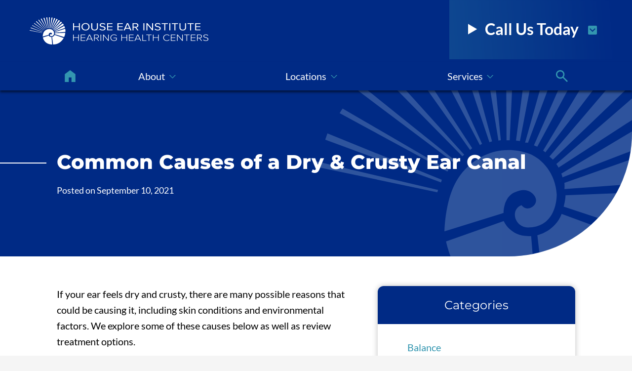

--- FILE ---
content_type: text/html; charset=UTF-8
request_url: https://househearing.com/common-causes-of-a-dry-crusty-ear-canal/
body_size: 51186
content:
<!DOCTYPE html>
<html lang="en-US" class="fuel5">

<head> <script>
var gform;gform||(document.addEventListener("gform_main_scripts_loaded",function(){gform.scriptsLoaded=!0}),document.addEventListener("gform/theme/scripts_loaded",function(){gform.themeScriptsLoaded=!0}),window.addEventListener("DOMContentLoaded",function(){gform.domLoaded=!0}),gform={domLoaded:!1,scriptsLoaded:!1,themeScriptsLoaded:!1,isFormEditor:()=>"function"==typeof InitializeEditor,callIfLoaded:function(o){return!(!gform.domLoaded||!gform.scriptsLoaded||!gform.themeScriptsLoaded&&!gform.isFormEditor()||(gform.isFormEditor()&&console.warn("The use of gform.initializeOnLoaded() is deprecated in the form editor context and will be removed in Gravity Forms 3.1."),o(),0))},initializeOnLoaded:function(o){gform.callIfLoaded(o)||(document.addEventListener("gform_main_scripts_loaded",()=>{gform.scriptsLoaded=!0,gform.callIfLoaded(o)}),document.addEventListener("gform/theme/scripts_loaded",()=>{gform.themeScriptsLoaded=!0,gform.callIfLoaded(o)}),window.addEventListener("DOMContentLoaded",()=>{gform.domLoaded=!0,gform.callIfLoaded(o)}))},hooks:{action:{},filter:{}},addAction:function(o,r,e,t){gform.addHook("action",o,r,e,t)},addFilter:function(o,r,e,t){gform.addHook("filter",o,r,e,t)},doAction:function(o){gform.doHook("action",o,arguments)},applyFilters:function(o){return gform.doHook("filter",o,arguments)},removeAction:function(o,r){gform.removeHook("action",o,r)},removeFilter:function(o,r,e){gform.removeHook("filter",o,r,e)},addHook:function(o,r,e,t,n){null==gform.hooks[o][r]&&(gform.hooks[o][r]=[]);var d=gform.hooks[o][r];null==n&&(n=r+"_"+d.length),gform.hooks[o][r].push({tag:n,callable:e,priority:t=null==t?10:t})},doHook:function(r,o,e){var t;if(e=Array.prototype.slice.call(e,1),null!=gform.hooks[r][o]&&((o=gform.hooks[r][o]).sort(function(o,r){return o.priority-r.priority}),o.forEach(function(o){"function"!=typeof(t=o.callable)&&(t=window[t]),"action"==r?t.apply(null,e):e[0]=t.apply(null,e)})),"filter"==r)return e[0]},removeHook:function(o,r,t,n){var e;null!=gform.hooks[o][r]&&(e=(e=gform.hooks[o][r]).filter(function(o,r,e){return!!(null!=n&&n!=o.tag||null!=t&&t!=o.priority)}),gform.hooks[o][r]=e)}});
</script>
<meta charset="UTF-8" /><script>if(navigator.userAgent.match(/MSIE|Internet Explorer/i)||navigator.userAgent.match(/Trident\/7\..*?rv:11/i)){var href=document.location.href;if(!href.match(/[?&]nowprocket/)){if(href.indexOf("?")==-1){if(href.indexOf("#")==-1){document.location.href=href+"?nowprocket=1"}else{document.location.href=href.replace("#","?nowprocket=1#")}}else{if(href.indexOf("#")==-1){document.location.href=href+"&nowprocket=1"}else{document.location.href=href.replace("#","&nowprocket=1#")}}}}</script><script>(()=>{class RocketLazyLoadScripts{constructor(){this.v="2.0.4",this.userEvents=["keydown","keyup","mousedown","mouseup","mousemove","mouseover","mouseout","touchmove","touchstart","touchend","touchcancel","wheel","click","dblclick","input"],this.attributeEvents=["onblur","onclick","oncontextmenu","ondblclick","onfocus","onmousedown","onmouseenter","onmouseleave","onmousemove","onmouseout","onmouseover","onmouseup","onmousewheel","onscroll","onsubmit"]}async t(){this.i(),this.o(),/iP(ad|hone)/.test(navigator.userAgent)&&this.h(),this.u(),this.l(this),this.m(),this.k(this),this.p(this),this._(),await Promise.all([this.R(),this.L()]),this.lastBreath=Date.now(),this.S(this),this.P(),this.D(),this.O(),this.M(),await this.C(this.delayedScripts.normal),await this.C(this.delayedScripts.defer),await this.C(this.delayedScripts.async),await this.T(),await this.F(),await this.j(),await this.A(),window.dispatchEvent(new Event("rocket-allScriptsLoaded")),this.everythingLoaded=!0,this.lastTouchEnd&&await new Promise(t=>setTimeout(t,500-Date.now()+this.lastTouchEnd)),this.I(),this.H(),this.U(),this.W()}i(){this.CSPIssue=sessionStorage.getItem("rocketCSPIssue"),document.addEventListener("securitypolicyviolation",t=>{this.CSPIssue||"script-src-elem"!==t.violatedDirective||"data"!==t.blockedURI||(this.CSPIssue=!0,sessionStorage.setItem("rocketCSPIssue",!0))},{isRocket:!0})}o(){window.addEventListener("pageshow",t=>{this.persisted=t.persisted,this.realWindowLoadedFired=!0},{isRocket:!0}),window.addEventListener("pagehide",()=>{this.onFirstUserAction=null},{isRocket:!0})}h(){let t;function e(e){t=e}window.addEventListener("touchstart",e,{isRocket:!0}),window.addEventListener("touchend",function i(o){o.changedTouches[0]&&t.changedTouches[0]&&Math.abs(o.changedTouches[0].pageX-t.changedTouches[0].pageX)<10&&Math.abs(o.changedTouches[0].pageY-t.changedTouches[0].pageY)<10&&o.timeStamp-t.timeStamp<200&&(window.removeEventListener("touchstart",e,{isRocket:!0}),window.removeEventListener("touchend",i,{isRocket:!0}),"INPUT"===o.target.tagName&&"text"===o.target.type||(o.target.dispatchEvent(new TouchEvent("touchend",{target:o.target,bubbles:!0})),o.target.dispatchEvent(new MouseEvent("mouseover",{target:o.target,bubbles:!0})),o.target.dispatchEvent(new PointerEvent("click",{target:o.target,bubbles:!0,cancelable:!0,detail:1,clientX:o.changedTouches[0].clientX,clientY:o.changedTouches[0].clientY})),event.preventDefault()))},{isRocket:!0})}q(t){this.userActionTriggered||("mousemove"!==t.type||this.firstMousemoveIgnored?"keyup"===t.type||"mouseover"===t.type||"mouseout"===t.type||(this.userActionTriggered=!0,this.onFirstUserAction&&this.onFirstUserAction()):this.firstMousemoveIgnored=!0),"click"===t.type&&t.preventDefault(),t.stopPropagation(),t.stopImmediatePropagation(),"touchstart"===this.lastEvent&&"touchend"===t.type&&(this.lastTouchEnd=Date.now()),"click"===t.type&&(this.lastTouchEnd=0),this.lastEvent=t.type,t.composedPath&&t.composedPath()[0].getRootNode()instanceof ShadowRoot&&(t.rocketTarget=t.composedPath()[0]),this.savedUserEvents.push(t)}u(){this.savedUserEvents=[],this.userEventHandler=this.q.bind(this),this.userEvents.forEach(t=>window.addEventListener(t,this.userEventHandler,{passive:!1,isRocket:!0})),document.addEventListener("visibilitychange",this.userEventHandler,{isRocket:!0})}U(){this.userEvents.forEach(t=>window.removeEventListener(t,this.userEventHandler,{passive:!1,isRocket:!0})),document.removeEventListener("visibilitychange",this.userEventHandler,{isRocket:!0}),this.savedUserEvents.forEach(t=>{(t.rocketTarget||t.target).dispatchEvent(new window[t.constructor.name](t.type,t))})}m(){const t="return false",e=Array.from(this.attributeEvents,t=>"data-rocket-"+t),i="["+this.attributeEvents.join("],[")+"]",o="[data-rocket-"+this.attributeEvents.join("],[data-rocket-")+"]",s=(e,i,o)=>{o&&o!==t&&(e.setAttribute("data-rocket-"+i,o),e["rocket"+i]=new Function("event",o),e.setAttribute(i,t))};new MutationObserver(t=>{for(const n of t)"attributes"===n.type&&(n.attributeName.startsWith("data-rocket-")||this.everythingLoaded?n.attributeName.startsWith("data-rocket-")&&this.everythingLoaded&&this.N(n.target,n.attributeName.substring(12)):s(n.target,n.attributeName,n.target.getAttribute(n.attributeName))),"childList"===n.type&&n.addedNodes.forEach(t=>{if(t.nodeType===Node.ELEMENT_NODE)if(this.everythingLoaded)for(const i of[t,...t.querySelectorAll(o)])for(const t of i.getAttributeNames())e.includes(t)&&this.N(i,t.substring(12));else for(const e of[t,...t.querySelectorAll(i)])for(const t of e.getAttributeNames())this.attributeEvents.includes(t)&&s(e,t,e.getAttribute(t))})}).observe(document,{subtree:!0,childList:!0,attributeFilter:[...this.attributeEvents,...e]})}I(){this.attributeEvents.forEach(t=>{document.querySelectorAll("[data-rocket-"+t+"]").forEach(e=>{this.N(e,t)})})}N(t,e){const i=t.getAttribute("data-rocket-"+e);i&&(t.setAttribute(e,i),t.removeAttribute("data-rocket-"+e))}k(t){Object.defineProperty(HTMLElement.prototype,"onclick",{get(){return this.rocketonclick||null},set(e){this.rocketonclick=e,this.setAttribute(t.everythingLoaded?"onclick":"data-rocket-onclick","this.rocketonclick(event)")}})}S(t){function e(e,i){let o=e[i];e[i]=null,Object.defineProperty(e,i,{get:()=>o,set(s){t.everythingLoaded?o=s:e["rocket"+i]=o=s}})}e(document,"onreadystatechange"),e(window,"onload"),e(window,"onpageshow");try{Object.defineProperty(document,"readyState",{get:()=>t.rocketReadyState,set(e){t.rocketReadyState=e},configurable:!0}),document.readyState="loading"}catch(t){console.log("WPRocket DJE readyState conflict, bypassing")}}l(t){this.originalAddEventListener=EventTarget.prototype.addEventListener,this.originalRemoveEventListener=EventTarget.prototype.removeEventListener,this.savedEventListeners=[],EventTarget.prototype.addEventListener=function(e,i,o){o&&o.isRocket||!t.B(e,this)&&!t.userEvents.includes(e)||t.B(e,this)&&!t.userActionTriggered||e.startsWith("rocket-")||t.everythingLoaded?t.originalAddEventListener.call(this,e,i,o):(t.savedEventListeners.push({target:this,remove:!1,type:e,func:i,options:o}),"mouseenter"!==e&&"mouseleave"!==e||t.originalAddEventListener.call(this,e,t.savedUserEvents.push,o))},EventTarget.prototype.removeEventListener=function(e,i,o){o&&o.isRocket||!t.B(e,this)&&!t.userEvents.includes(e)||t.B(e,this)&&!t.userActionTriggered||e.startsWith("rocket-")||t.everythingLoaded?t.originalRemoveEventListener.call(this,e,i,o):t.savedEventListeners.push({target:this,remove:!0,type:e,func:i,options:o})}}J(t,e){this.savedEventListeners=this.savedEventListeners.filter(i=>{let o=i.type,s=i.target||window;return e!==o||t!==s||(this.B(o,s)&&(i.type="rocket-"+o),this.$(i),!1)})}H(){EventTarget.prototype.addEventListener=this.originalAddEventListener,EventTarget.prototype.removeEventListener=this.originalRemoveEventListener,this.savedEventListeners.forEach(t=>this.$(t))}$(t){t.remove?this.originalRemoveEventListener.call(t.target,t.type,t.func,t.options):this.originalAddEventListener.call(t.target,t.type,t.func,t.options)}p(t){let e;function i(e){return t.everythingLoaded?e:e.split(" ").map(t=>"load"===t||t.startsWith("load.")?"rocket-jquery-load":t).join(" ")}function o(o){function s(e){const s=o.fn[e];o.fn[e]=o.fn.init.prototype[e]=function(){return this[0]===window&&t.userActionTriggered&&("string"==typeof arguments[0]||arguments[0]instanceof String?arguments[0]=i(arguments[0]):"object"==typeof arguments[0]&&Object.keys(arguments[0]).forEach(t=>{const e=arguments[0][t];delete arguments[0][t],arguments[0][i(t)]=e})),s.apply(this,arguments),this}}if(o&&o.fn&&!t.allJQueries.includes(o)){const e={DOMContentLoaded:[],"rocket-DOMContentLoaded":[]};for(const t in e)document.addEventListener(t,()=>{e[t].forEach(t=>t())},{isRocket:!0});o.fn.ready=o.fn.init.prototype.ready=function(i){function s(){parseInt(o.fn.jquery)>2?setTimeout(()=>i.bind(document)(o)):i.bind(document)(o)}return"function"==typeof i&&(t.realDomReadyFired?!t.userActionTriggered||t.fauxDomReadyFired?s():e["rocket-DOMContentLoaded"].push(s):e.DOMContentLoaded.push(s)),o([])},s("on"),s("one"),s("off"),t.allJQueries.push(o)}e=o}t.allJQueries=[],o(window.jQuery),Object.defineProperty(window,"jQuery",{get:()=>e,set(t){o(t)}})}P(){const t=new Map;document.write=document.writeln=function(e){const i=document.currentScript,o=document.createRange(),s=i.parentElement;let n=t.get(i);void 0===n&&(n=i.nextSibling,t.set(i,n));const c=document.createDocumentFragment();o.setStart(c,0),c.appendChild(o.createContextualFragment(e)),s.insertBefore(c,n)}}async R(){return new Promise(t=>{this.userActionTriggered?t():this.onFirstUserAction=t})}async L(){return new Promise(t=>{document.addEventListener("DOMContentLoaded",()=>{this.realDomReadyFired=!0,t()},{isRocket:!0})})}async j(){return this.realWindowLoadedFired?Promise.resolve():new Promise(t=>{window.addEventListener("load",t,{isRocket:!0})})}M(){this.pendingScripts=[];this.scriptsMutationObserver=new MutationObserver(t=>{for(const e of t)e.addedNodes.forEach(t=>{"SCRIPT"!==t.tagName||t.noModule||t.isWPRocket||this.pendingScripts.push({script:t,promise:new Promise(e=>{const i=()=>{const i=this.pendingScripts.findIndex(e=>e.script===t);i>=0&&this.pendingScripts.splice(i,1),e()};t.addEventListener("load",i,{isRocket:!0}),t.addEventListener("error",i,{isRocket:!0}),setTimeout(i,1e3)})})})}),this.scriptsMutationObserver.observe(document,{childList:!0,subtree:!0})}async F(){await this.X(),this.pendingScripts.length?(await this.pendingScripts[0].promise,await this.F()):this.scriptsMutationObserver.disconnect()}D(){this.delayedScripts={normal:[],async:[],defer:[]},document.querySelectorAll("script[type$=rocketlazyloadscript]").forEach(t=>{t.hasAttribute("data-rocket-src")?t.hasAttribute("async")&&!1!==t.async?this.delayedScripts.async.push(t):t.hasAttribute("defer")&&!1!==t.defer||"module"===t.getAttribute("data-rocket-type")?this.delayedScripts.defer.push(t):this.delayedScripts.normal.push(t):this.delayedScripts.normal.push(t)})}async _(){await this.L();let t=[];document.querySelectorAll("script[type$=rocketlazyloadscript][data-rocket-src]").forEach(e=>{let i=e.getAttribute("data-rocket-src");if(i&&!i.startsWith("data:")){i.startsWith("//")&&(i=location.protocol+i);try{const o=new URL(i).origin;o!==location.origin&&t.push({src:o,crossOrigin:e.crossOrigin||"module"===e.getAttribute("data-rocket-type")})}catch(t){}}}),t=[...new Map(t.map(t=>[JSON.stringify(t),t])).values()],this.Y(t,"preconnect")}async G(t){if(await this.K(),!0!==t.noModule||!("noModule"in HTMLScriptElement.prototype))return new Promise(e=>{let i;function o(){(i||t).setAttribute("data-rocket-status","executed"),e()}try{if(navigator.userAgent.includes("Firefox/")||""===navigator.vendor||this.CSPIssue)i=document.createElement("script"),[...t.attributes].forEach(t=>{let e=t.nodeName;"type"!==e&&("data-rocket-type"===e&&(e="type"),"data-rocket-src"===e&&(e="src"),i.setAttribute(e,t.nodeValue))}),t.text&&(i.text=t.text),t.nonce&&(i.nonce=t.nonce),i.hasAttribute("src")?(i.addEventListener("load",o,{isRocket:!0}),i.addEventListener("error",()=>{i.setAttribute("data-rocket-status","failed-network"),e()},{isRocket:!0}),setTimeout(()=>{i.isConnected||e()},1)):(i.text=t.text,o()),i.isWPRocket=!0,t.parentNode.replaceChild(i,t);else{const i=t.getAttribute("data-rocket-type"),s=t.getAttribute("data-rocket-src");i?(t.type=i,t.removeAttribute("data-rocket-type")):t.removeAttribute("type"),t.addEventListener("load",o,{isRocket:!0}),t.addEventListener("error",i=>{this.CSPIssue&&i.target.src.startsWith("data:")?(console.log("WPRocket: CSP fallback activated"),t.removeAttribute("src"),this.G(t).then(e)):(t.setAttribute("data-rocket-status","failed-network"),e())},{isRocket:!0}),s?(t.fetchPriority="high",t.removeAttribute("data-rocket-src"),t.src=s):t.src="data:text/javascript;base64,"+window.btoa(unescape(encodeURIComponent(t.text)))}}catch(i){t.setAttribute("data-rocket-status","failed-transform"),e()}});t.setAttribute("data-rocket-status","skipped")}async C(t){const e=t.shift();return e?(e.isConnected&&await this.G(e),this.C(t)):Promise.resolve()}O(){this.Y([...this.delayedScripts.normal,...this.delayedScripts.defer,...this.delayedScripts.async],"preload")}Y(t,e){this.trash=this.trash||[];let i=!0;var o=document.createDocumentFragment();t.forEach(t=>{const s=t.getAttribute&&t.getAttribute("data-rocket-src")||t.src;if(s&&!s.startsWith("data:")){const n=document.createElement("link");n.href=s,n.rel=e,"preconnect"!==e&&(n.as="script",n.fetchPriority=i?"high":"low"),t.getAttribute&&"module"===t.getAttribute("data-rocket-type")&&(n.crossOrigin=!0),t.crossOrigin&&(n.crossOrigin=t.crossOrigin),t.integrity&&(n.integrity=t.integrity),t.nonce&&(n.nonce=t.nonce),o.appendChild(n),this.trash.push(n),i=!1}}),document.head.appendChild(o)}W(){this.trash.forEach(t=>t.remove())}async T(){try{document.readyState="interactive"}catch(t){}this.fauxDomReadyFired=!0;try{await this.K(),this.J(document,"readystatechange"),document.dispatchEvent(new Event("rocket-readystatechange")),await this.K(),document.rocketonreadystatechange&&document.rocketonreadystatechange(),await this.K(),this.J(document,"DOMContentLoaded"),document.dispatchEvent(new Event("rocket-DOMContentLoaded")),await this.K(),this.J(window,"DOMContentLoaded"),window.dispatchEvent(new Event("rocket-DOMContentLoaded"))}catch(t){console.error(t)}}async A(){try{document.readyState="complete"}catch(t){}try{await this.K(),this.J(document,"readystatechange"),document.dispatchEvent(new Event("rocket-readystatechange")),await this.K(),document.rocketonreadystatechange&&document.rocketonreadystatechange(),await this.K(),this.J(window,"load"),window.dispatchEvent(new Event("rocket-load")),await this.K(),window.rocketonload&&window.rocketonload(),await this.K(),this.allJQueries.forEach(t=>t(window).trigger("rocket-jquery-load")),await this.K(),this.J(window,"pageshow");const t=new Event("rocket-pageshow");t.persisted=this.persisted,window.dispatchEvent(t),await this.K(),window.rocketonpageshow&&window.rocketonpageshow({persisted:this.persisted})}catch(t){console.error(t)}}async K(){Date.now()-this.lastBreath>45&&(await this.X(),this.lastBreath=Date.now())}async X(){return document.hidden?new Promise(t=>setTimeout(t)):new Promise(t=>requestAnimationFrame(t))}B(t,e){return e===document&&"readystatechange"===t||(e===document&&"DOMContentLoaded"===t||(e===window&&"DOMContentLoaded"===t||(e===window&&"load"===t||e===window&&"pageshow"===t)))}static run(){(new RocketLazyLoadScripts).t()}}RocketLazyLoadScripts.run()})();</script>

<title>Common Causes of a Dry &amp; Crusty Ear Canal | The House Institute Hearing Health Centers | Blog</title>
<link data-rocket-prefetch href="https://www.google-analytics.com" rel="dns-prefetch">
<link data-rocket-prefetch href="https://www.googletagmanager.com" rel="dns-prefetch">
<link data-rocket-prefetch href="https://dni.logmycalls.com" rel="dns-prefetch">
<style id="rocket-critical-css">:root{--contain-padding:clamp(9vw, calc(50vw - 30rem), 18rem);--primary-color:#002A85;--accent-color:#3396B0;--title-font:'Montserrat', sans-serif;--title-color:var(--primary-color);--content-font:'Lato', sans-serif;--content-color:#000;--outline-color:#69F}html{line-height:1.15;-webkit-text-size-adjust:100%}body{margin:0}main{display:block}h1{font-size:2em;margin:.67em 0}a{background-color:transparent}img{border-style:none}input{font-family:inherit;font-size:100%;line-height:1.15;margin:0}input{overflow:visible}[type=submit]{-webkit-appearance:button}[type=submit]::-moz-focus-inner{border-style:none;padding:0}[type=submit]:-moz-focusring{outline:1px dotted ButtonText}[type=search]{-webkit-appearance:textfield;outline-offset:-2px}[type=search]::-webkit-search-decoration{-webkit-appearance:none}::-webkit-file-upload-button{-webkit-appearance:button;font:inherit}details{display:block}summary{display:list-item}*,*::before,*::after{box-sizing:border-box;-webkit-font-smoothing:antialiased;-moz-osx-font-smoothing:grayscale}html{font-family:sans-serif;font-size:125%;line-height:1.5;-webkit-overflow-scrolling:touch}body{position:relative;min-width:18rem;font-family:var(--content-font);font-size:1em;line-height:1.5;color:var(--content-color);background:#f5f5f5}h1,h2{margin:0 0 0.5em 0;font-family:var(--title-font);font-weight:400;line-height:normal;color:var(--title-color)}h1{font-size:clamp(1.4rem,4vw,2.4rem)}h2{font-size:clamp(1.3rem,4vw,2rem)}p{margin:0 0 1.2em}ul{margin:0;padding:0;list-style:none}li{margin:0}iframe,img,svg{vertical-align:middle;max-width:100%}img,svg{height:auto}img{object-fit:cover}img[src*=".jpg"]{background:#eee}iframe{margin:0 auto 3rem auto}figure{margin:0}a{text-decoration:none;color:var(--accent-color)}a[href^="tel:"]{white-space:nowrap}input{margin:0;border:0;padding:0;color:inherit;background:none}.site-wrapper{margin:auto;width:100%;max-width:96rem;background:#fff}.site-wrapper>*{width:100%}.contain{display:block;position:relative;margin:auto;padding-right:var(--contain-padding);padding-left:var(--contain-padding);width:100%}.search-form{display:flex}.search-form label{width:100%}.search-field{padding:0.5em 1em;width:100%;line-height:1.5;color:var(--content-color);background:#eee}.search-submit{padding:0.5em 1em;line-height:1.5;color:#fff;background:var(--accent-color)}a,summary{outline-style:solid;outline-color:transparent;outline-offset:0;outline-width:2px}a{outline-offset:0.5rem}.skip-to-content{display:block;position:absolute;top:-10000rem;left:1rem;z-index:99999;padding:0.5em 1em;background:#eee;box-shadow:1px 1px 0.2em rgba(0,0,0,0.5)}.screen-reader-text{position:absolute;top:auto;left:-10000rem;height:1px;width:1px;overflow:hidden}.header{padding-top:1.5rem;padding-bottom:1.5rem;text-align:center;background:var(--primary-color)}.header-phone{display:none}@media (min-width:68.5em){.header{display:grid;grid-template-areas:'logo nav' 'logo phone';justify-items:end;text-align:left;padding-left:3rem;padding-right:1rem;padding-top:1.75rem;padding-bottom:1.75rem;position:relative}.call-gradient{width:18.5em;height:6em;position:absolute;top:0;right:0;background:linear-gradient(265.91deg,#002A85 11.48%,rgba(51,150,176,0.41) 146.32%)}.header-logo{grid-area:logo;justify-self:start;width:clamp(15em,60%,19em);z-index:1000;position:relative}.header-logo svg{width:100%}.header-menu{grid-area:nav;display:flex}.header-phone{display:block;z-index:1000;color:#fff;margin-top:0;top:0;right:0}.header-phone svg{margin-top:.15em;margin-left:.5em;color:var(--accent-color)}.header-phone .phone-tree{position:absolute;background:#fff;box-shadow:0px 0px 12px rgb(0 0 0 / 25%);z-index:1000;width:15.5em}.header-phone>summary{font-size:1.6em;font-weight:600;margin-top:0;padding-top:.25em;padding-right:1.5em;line-height:1;color:#fff;list-style:none;width:100%;height:100%;text-align:center;display:flex;justify-content:center;align-items:center}.phone-tree{right:3rem}.phone-tree>p{margin-bottom:0}.phone-tree>p>a{color:#000;font-weight:400;display:flex;justify-content:space-between;padding:1.25em;background:#F1F1F1;font-size:.85em}.phone-tree>p:nth-child(odd)>a{background:#fff}.header-phone .phone-tree{position:absolute;background:#fff;box-shadow:0px 0px 12px rgba(0,0,0,0.25);z-index:1000;width:18.5em;right:0;top:5em}.phone-tree .phone-number{font-weight:600}}@media (min-width:68.5em){.copyright{grid-area:copyright;margin:0}.policy-nav{grid-area:nav;justify-self:end}}.fm-map{position:relative;width:100%;height:30rem;max-height:calc(90vh - 3.2rem);background:#e5e5e5}@media (min-width:68.5em){.main-header{z-index:10}}@media (max-width:68.49em){:root{--menu-bg-color:var(--primary-color);--menu-lvl1-bg-color:var(--accent-color);--menu-link-color:#fff;--menu-border-color:rgba(255,255,255,0.15);--menu-marker:polygon(50% 100%, 0 0, 100% 0);--menu-marker:polygon(85% 0, 50% 75%, 15% 0, 0 0, 50% 100%, 100% 0)}.primary-menu .menu-desktop{display:none}.primary-menu{display:flex;position:fixed;right:0;bottom:0;left:0;z-index:999;color:var(--menu-link-color);background:var(--menu-bg-color);box-shadow:0 0 0.5rem rgba(0,0,0,0.2)}.primary-menu::before{content:'';position:absolute;top:0;right:0;bottom:0;left:0;z-index:-1;border-top:1px solid var(--menu-border-color);background:var(--menu-bg-color)}summary.menu-item-title::-webkit-details-marker{display:none}summary.menu-item-title{list-style:none}.menu-level-1{flex:1 1 auto;width:auto;min-width:18%}.menu-level-1:nth-child(n+3){border-left:1px solid var(--menu-border-color)}.menu-level-1>.menu-item-title{display:block;text-align:center;text-decoration:none;outline-offset:0}.menu-level-1>.menu-item-title>span{display:block;padding:0.7rem 0.2rem 0.5rem;font-size:0.6em;text-align:center;color:var(--menu-link-color)}.menu-level-1>.menu-item-title>span>svg{display:block;margin:0 auto 0.1rem;width:1.5rem;height:1rem}.menu-level-1>summary.menu-item-title::before{content:'';position:absolute;right:0;bottom:0;left:0;z-index:-5;height:100vh;background:rgba(0,0,0,0.3);opacity:0}.menu-level-1>.menu-sub{position:absolute;right:0;bottom:0;left:0;z-index:-4;padding:1.3rem 0 4.5rem;max-height:100vh;overflow:auto;overscroll-behavior:contain;background:var(--primary-color);box-shadow:0 0 2rem rgba(0,0,0,0.3);opacity:0;transform:translateY(100%)}.menu-sub .logo-mobile-menu .menu-item-title{text-align:center;border-bottom:none;margin-bottom:1em}.menu-sub .menu-item-title{display:block;position:relative;border-bottom:1px solid #fff;text-decoration:none;color:var(--menu-link-color);outline-offset:0}.menu-sub summary.menu-item-title::after{content:'';position:absolute;top:0;right:1.5rem;bottom:0;margin:auto;width:0.7rem;height:0.35rem;background:var(--menu-link-color);transform-style:preserve-3d;-webkit-clip-path:var(--menu-marker);clip-path:var(--menu-marker)}.menu-sub .menu-item.menu-open>summary.menu-item-title::after{transform:rotateX(180deg)}.menu-level-2 .menu-item-title,.menu-level-2.menu-default .menu-sub{margin:auto}.menu-level-2 .menu-item-title{padding-left:1.5rem;padding-right:2.5rem}.menu-level-2 .menu-sub{background:rgba(255,255,255,0.1)}.menu-level-4 .menu-item-title{padding-left:3.5rem}.menu-level-2 .menu-item-title{padding-top:0;padding-bottom:0;max-height:0;overflow:hidden;opacity:0}.menu-level-2 .menu-sub::before,.menu-level-2 .menu-sub::after{content:'';display:block;height:0}.menu-bio-link{display:flex;align-items:center;position:relative;border-bottom:1px solid #000;padding-right:2.5rem;max-height:0;overflow:hidden;text-decoration:none;color:#000;opacity:0;outline-offset:0;background:#fff}.menu-bio-link::after{content:'';position:absolute;top:0;right:1.5rem;bottom:0;margin:auto;width:0.7rem;height:0.35rem;background:var(--menu-link-color);-webkit-clip-path:var(--menu-marker);clip-path:var(--menu-marker);transform:rotate(-90deg)}.menu-bio-image{display:block;flex:0 0 auto;position:relative;padding:0 0.7rem;width:3rem;height:3rem;overflow:hidden;background:#D9D9D9}.menu-bio-image img{position:absolute;top:0;right:0;bottom:0;left:0;width:100%;height:100%;object-fit:cover;object-position:center top}.menu-bio-label{display:block;width:100%;margin-left:0.2rem;line-height:normal}.menu-bio-name{display:block;margin-bottom:0.2rem;font-size:0.9em}.menu-bio-cred{font-style:italic}.menu-bio-cred{display:block;font-size:0.8em}.menu-locations{display:none}.menu-locations>.menu-sub{padding-top:0;padding-bottom:3.2rem}.primary-menu .search-form{border-bottom:1px solid var(--menu-border-color);padding:1em var(--contain-padding)}#menu-item-61 .menu-mobile{background:#fff}.menu-mobile p{padding:1em;margin-bottom:0}.menu-mobile p:nth-child(even){background:#d4d4d4}.menu-mobile p a{color:#000;display:flex;justify-content:space-between}.mobile-phone-logo{padding:1em;max-width:5em;margin:0 auto}.mobile-loc-logo{display:block;width:3em;margin:0 auto 1em auto}.custom-menu-link{color:#fff;text-align:center;border:1px solid #fff;max-width:13em;margin:0 auto;display:block;border-radius:30px;padding:.5em 0}#menu-item-74>.menu-item-title,#menu-item-75>.menu-item-title{border-bottom:1px solid #000}#menu-item-74 .menu-sub .menu-item a{padding-left:4em;position:relative}#menu-item-74 .menu-sub .menu-item a:before{content:'';position:absolute;left:2.75em;top:1em;width:.5em;height:.5em;background:#000;border-radius:50%}#menu-item-75 .menu-sub .menu-item a{padding-left:4em;position:relative}#menu-item-75 .menu-sub .menu-item a:before{content:'';position:absolute;left:2.75em;top:1em;width:.5em;height:.5em;background:#000;border-radius:50%}}@media (min-width:26em) and (max-width:68.49em){.menu-level-1{width:100%}}@media (min-width:68.5em){:root{--menu-bg-color:var(--primary-color);--menu-sub-bg-color:var(--accent-color);--menu-link-color:#fff;--menu-link-hover-bg-color:rgba(0,0,0,0.15);--menu-marker:polygon(50% 100%, 0 0, 100% 0);--menu-marker:polygon(85% 0, 50% 75%, 15% 0, 0 0, 50% 100%, 100% 0);--menu-height:2.9rem;--menu-sub-height:28rem}.primary-menu .menu-mobile{display:none}.primary-menu{display:flex;justify-content:center;position:-webkit-sticky;position:sticky;top:0;z-index:999;padding:0 var(--contain-padding);color:var(--menu-link-color);background:var(--menu-bg-color);box-shadow:0 0.2rem 0.2rem rgba(0,0,0,0.5)}summary.menu-item-title::-webkit-details-marker{display:none}summary.menu-item-title{list-style:none}.menu-level-1{flex:1 1 auto}.menu-level-1>.menu-item-title{display:block;text-align:center;text-decoration:none;outline-offset:0;border-radius:10px 10px 0px 0px}.menu-level-1>.menu-item-title>span{display:block;position:relative;padding:0.7rem;color:var(--menu-link-color)}.menu-level-1>summary.menu-item-title>span::after{content:'';display:inline-block;vertical-align:top;margin:0.65em 0 0 0.4em;width:0.7rem;height:0.35rem;background:var(--accent-color);transform-style:preserve-3d;-webkit-clip-path:var(--menu-marker);clip-path:var(--menu-marker)}.menu-level-1>.menu-item-title>span>svg{display:none}.menu-level-1>summary.menu-item-title::before{content:'';position:fixed;top:0;right:0;bottom:0;left:0;z-index:-5;background:rgba(0,0,0,0.01);opacity:0}.menu-home,.menu-search{flex:1 1 auto;min-width:2rem;width:2%;max-width:2.7rem;color:#3396B0}.menu-home svg,.menu-search svg{color:#3396B0}.menu-home .menu-item-title,.menu-search .menu-item-title{position:relative;text-indent:-999em}.menu-home>.menu-item-title>span>svg,.menu-search>.menu-item-title>span>svg{display:block;position:absolute;top:0;right:0;bottom:0;left:0;width:1.2rem;height:1.2rem;margin:auto}.menu-sub .menu-item-title{display:block;padding:0.4rem 1rem;text-decoration:none;color:#000;outline-offset:0}.menu-sub summary.menu-item-title::after{content:'';display:inline-block;vertical-align:top;margin:0.65em 0 0 0.4em;width:0.7rem;height:0.35rem;background:#3396B0;transform-style:preserve-3d;-webkit-clip-path:var(--menu-marker);clip-path:var(--menu-marker)}.menu-sub .menu-item.menu-open>summary.menu-item-title::after{transform:rotateX(180deg)}.menu-sub::-webkit-scrollbar{width:0.4rem}.menu-sub::-webkit-scrollbar-thumb{background-color:rgba(255,255,255,0.3);border-radius:0.2rem}.menu-sub::-webkit-scrollbar-track{background-color:rgba(0,0,0,0.15)}.menu-level-1>.menu-sub{position:absolute;top:100%;left:1.5rem;right:1.5rem;border-radius:0 0 0.4rem 0.4rem;padding:1.5rem;height:auto;max-height:calc(100vh - (var(--menu-height) + 3rem));overflow:auto;text-align:left;color:var(--primary-color);background:#fff;box-shadow:0 0.1em 0.2em rgba(0,0,0,0.05),0 0.3em 0.6em rgba(0,0,0,0.08),0 1em 2em rgba(0,0,0,0.15);opacity:0;transform:perspective(100rem) rotateX(-15deg);transform-origin:top center;transform-style:preserve-3d}#menu-item-10489.menu-level-1>.menu-sub{padding:0}#menu-item-10489 .mobile-loc-logo{display:none}.menu-level-1>.menu-sub:after{content:'';position:absolute;top:0;right:0;width:34em;height:36em;background:url(https://househearing.com/wp-content/themes/fuel-junior/images/menu-shell.svg) no-repeat;z-index:-1}.menu-level-2 summary.menu-item-title{font-size:1.1em;font-weight:bold}.menu-level-2 summary.menu-item-title::after{display:none}.menu-columns{display:grid;grid-template-columns:repeat(auto-fill,minmax(10em,1fr));grid-template-rows:auto;grid-auto-flow:row dense;gap:1em 1.5em}.menu-services .menu-columns{display:flex;justify-content:space-between}.menu-columns .menu-item{break-inside:avoid}.menu-columns>.menu-item>.menu-sub{column-width:12em;column-gap:1.5em}.menu-span-2{grid-column:span 2}.menu-columns>.menu-parent>summary.menu-item-title{margin-bottom:0.5em;font-size:1.1em;font-weight:normal;border-bottom:1px solid #000;border-radius:0}.menu-tabs>.menu-sub{padding-left:0;padding-right:0;overflow:hidden;height:var(--menu-sub-height)}.menu-tabs .menu-level-2{width:25%;max-width:18rem}.menu-tabs .menu-level-2>.menu-item-title{position:relative;padding-right:2em;font-size:1em;font-weight:normal;border-bottom:1px solid #000}.menu-tabs .menu-level-2>.menu-item-title::after{display:block;position:absolute;top:0;right:1em;bottom:0;margin:auto}.menu-tabs .menu-level-2>.menu-sub{position:absolute;top:0;right:0;left:min(25%,18rem);padding:2rem 2rem 1.5rem;max-height:100%;overflow:auto;opacity:0;transform:translateY(-3em)}.menu-bio-list{display:flex;flex-wrap:wrap;gap:3%;justify-content:flex-start;align-items:flex-start}.menu-bio-link{display:block;flex:1 1 auto;margin-top:1em;min-width:10rem;width:1%;max-width:12rem;line-height:1.3;text-align:center;text-decoration:none;color:var(--menu-link-color)}.menu-bio-image{display:block;position:relative;margin:0 0 0.8rem;width:100%;padding-top:100%;transform-origin:center bottom;will-change:transform}.menu-bio-image img{position:absolute;top:0;right:0;bottom:0;left:0;margin:0;width:100%;height:100%;object-fit:cover;object-position:center top}.menu-bio-label{display:block}.menu-bio-name{display:block;font-size:1.1em}.menu-bio-cred{display:block;font-size:0.9em}.menu-locations>.menu-sub{height:var(--menu-sub-height)}.menu-providers .search-form{display:none}.menu-sub .menu-bio-image{background:linear-gradient(180deg,#D9D9D9 0%,rgba(217,217,217,0) 100%,#EBEBEB 100%)}.menu-sub .menu-bio-list{max-width:53em}.menu-sub .menu-bio-link{color:#000;text-align:left}.loc-block-menu-flex-wrapper{display:flex;flex-wrap:nowrap;gap:0;justify-content:space-between}.loc-block-menu-flex{display:flex;flex-wrap:wrap}.loc-detail-flex{display:flex;justify-content:space-between;gap:.5em}.loc-block-menu{padding:.5em;flex-basis:12em}.loc-block-menu h2{font-size:1em;border-bottom:1px solid #000;font-weight:600;padding-bottom:.5em}.loc-block-menu p{font-size:.9em}.loc-block-menu a{color:#000}.menu-loc-map img{border-radius:10px;margin-top:1em}.menu-search .search-form{margin:auto;width:24rem;min-width:50%;max-width:100%}.menu-sub .loc-block-menu-flex-wrapper svg{width:1em}.menu-span-2>.menu-sub{columns:2}}:root{--block-spacing:1.5em}@media (min-width:38.5em){:root{--block-spacing:2em}}.entry-meta,.entry-by{display:none}.single-post .entry-meta{display:block;font-size:0.9em;text-align:center}@media (min-width:68.5em){.single-post .entry-meta{text-align:left}}.alignright,.wp-post-image,.wp-block-image{display:block;clear:both;margin:0 auto var(--block-spacing)}@media (min-width:38.5em){.alignright{clear:none;margin-left:0;margin-right:0;max-width:48%}.alignright{float:right;margin-left:2rem}}.main-header{padding-top:6rem;padding-bottom:6rem;color:#fff;background:var(--primary-color);position:relative;overflow:hidden}.main-header:after{content:'';position:absolute;bottom:0;right:0;width:32em;height:20em;background:url(https://househearing.com/wp-content/themes/fuel-junior/images/header-shell.svg) center/cover no-repeat}h1.main-title{color:#fff;text-align:center;font-weight:700;font-size:clamp(1.6em,4vw,2em);position:relative;z-index:50}@media (min-width:68.5em){h1.main-title{text-align:left}h1.main-title:before{content:'';position:absolute;right:102%;top:.45em;width:100%;height:.25em;margin:auto;border-bottom:2px solid #fff}.main-header:after{height:100%;top:0}.main-header{border-radius:0 0 250px 0}}.entry-sidebar .entry-content{padding-top:3rem;padding-bottom:3rem}.entry-sidebar .entry-content{margin:0 auto;max-width:42rem}.entry-content>:first-child{margin-top:0}.entry-content a{text-decoration:underline}.entry-content p{font-size:clamp(.9em,4vw,1em);line-height:1.3;color:#000}@media (min-width:68.5em){.entry-content p{line-height:1.6}}.entry-sidebar .widget-area{margin:0 auto;padding-bottom:3rem;max-width:20rem}.widget{display:block;margin:0 0 2em 0;background:#FFFFFF;box-shadow:0px 0px 12px rgba(0,0,0,0.25);border-radius:12px 12px 0px 0px}.widget .wp-block-heading{background:var(--primary-color);color:#fff;text-align:center;padding:1em 0;border-radius:12px 12px 0px 0px;font-size:1.2em}.wp-block-categories{padding:1em}.wp-block-categories li{list-style:none}.widget ul{margin-left:2em;list-style:initial}.widget li{margin-bottom:0.4em}@media (min-width:68.5em){.entry-sidebar{display:flex;justify-content:space-between;align-items:stretch}.entry-sidebar .entry-content{flex:1 1 auto;max-width:37rem}.entry-sidebar .widget-area{flex:0 0 auto;margin-left:4%;padding-top:3rem;width:20rem}}</style><link rel="preload" data-rocket-preload as="image" href="https://househearing.com/wp-content/themes/fuel-junior/images/header-shell.svg" fetchpriority="high">
<meta name="viewport" content="width=device-width" /><script type="rocketlazyloadscript">
			var fm = {};
			fm.url = {
				site:"https://househearing.com/",
				admin:"https://househearing.com/wp-admin/",
				theme:"https://househearing.com/wp-content/themes/fuel/",
				child:"https://househearing.com/wp-content/themes/fuel-junior/"
			};
		</script><meta name="dc.title" content="Common Causes of a Dry &amp; Crusty Ear Canal | The House Institute Hearing Health Centers | Blog">
<meta name="dc.description" content="If your ear feels dry and crusty, there are many possible reasons that could be causing it, including skin conditions and environmental factors.">
<meta name="dc.relation" content="https://househearing.com/common-causes-of-a-dry-crusty-ear-canal/">
<meta name="dc.source" content="https://househearing.com/">
<meta name="dc.language" content="en_US">
<meta name="description" content="If your ear feels dry and crusty, there are many possible reasons that could be causing it, including skin conditions and environmental factors.">
<meta name="robots" content="index, follow, max-snippet:-1, max-image-preview:large, max-video-preview:-1">
<link rel="canonical" href="https://househearing.com/common-causes-of-a-dry-crusty-ear-canal/">
<meta property="og:url" content="https://househearing.com/common-causes-of-a-dry-crusty-ear-canal/">
<meta property="og:site_name" content="The House Institute Hearing Health Centers">
<meta property="og:locale" content="en_US">
<meta property="og:type" content="article">
<meta property="article:author" content="https://www.facebook.com/HouseInstituteLA2">
<meta property="article:publisher" content="https://www.facebook.com/HouseInstituteLA2">
<meta property="article:section" content="Hearing Health Centers">
<meta property="og:title" content="Common Causes of a Dry &amp; Crusty Ear Canal | The House Institute Hearing Health Centers | Blog">
<meta property="og:description" content="If your ear feels dry and crusty, there are many possible reasons that could be causing it, including skin conditions and environmental factors.">
<meta property="og:image" content="https://househearing.com/wp-content/uploads/2021/09/ear-exam-hearing-scaled-1.jpg">
<meta property="og:image:secure_url" content="https://househearing.com/wp-content/uploads/2021/09/ear-exam-hearing-scaled-1.jpg">
<meta property="og:image:width" content="2048">
<meta property="og:image:height" content="1365">
<meta name="twitter:card" content="summary">
<meta name="twitter:site" content="@houseinstitute">
<meta name="twitter:creator" content="@houseinstitute">
<meta name="twitter:title" content="Common Causes of a Dry &amp; Crusty Ear Canal | The House Institute Hearing Health Centers | Blog">
<meta name="twitter:description" content="If your ear feels dry and crusty, there are many possible reasons that could be causing it, including skin conditions and environmental factors.">
<meta name="twitter:image" content="https://househearing.com/wp-content/uploads/2021/09/ear-exam-hearing-scaled-1.jpg">

<link rel="alternate" type="application/rss+xml" title="The House Institute Hearing Health Centers &raquo; Feed" href="https://househearing.com/feed/" />
<link rel="alternate" type="application/rss+xml" title="The House Institute Hearing Health Centers &raquo; Comments Feed" href="https://househearing.com/comments/feed/" />
		<script type="application/ld+json">{"@context":"https:\/\/schema.org\/","@type":"Article","datePublished":"2021-09-10T14:51:00-07:00","dateModified":"2023-05-17T09:49:15-07:00","mainEntityOfPage":{"@type":"WebPage","@id":"https:\/\/househearing.com\/common-causes-of-a-dry-crusty-ear-canal\/"},"headline":"Common Causes of a Dry &#038; Crusty Ear Canal","author":{"@type":"Person","name":"The House Institute Hearing Health Centers","url":"https:\/\/househearing.com"},"image":{"@type":"ImageObject","url":"https:\/\/househearing.com\/wp-content\/uploads\/2021\/09\/ear-exam-hearing-scaled-1.jpg"},"publisher":{"@type":"Organization","name":"The House Institute","logo":{"@type":"ImageObject","url":"https:\/\/househearing.com\/wp-content\/uploads\/2023\/05\/favicon.png","width":"512","height":"512"},"sameAs":["https:\/\/www.facebook.com\/HouseInstituteLA2","https:\/\/twitter.com\/@houseinstitute","https:\/\/www.instagram.com\/houseinstitutela\/","https:\/\/www.youtube.com\/user\/houseearclinic","https:\/\/www.linkedin.com\/company\/houseinstitute\/"]},"description":"If your ear feels dry and crusty, there are many possible reasons that could be causing it, including skin conditions and environmental factors. We explore some of these causes below&hellip;"}</script>
<link rel="alternate" title="oEmbed (JSON)" type="application/json+oembed" href="https://househearing.com/wp-json/oembed/1.0/embed?url=https%3A%2F%2Fhousehearing.com%2Fcommon-causes-of-a-dry-crusty-ear-canal%2F" />
<link rel="alternate" title="oEmbed (XML)" type="text/xml+oembed" href="https://househearing.com/wp-json/oembed/1.0/embed?url=https%3A%2F%2Fhousehearing.com%2Fcommon-causes-of-a-dry-crusty-ear-canal%2F&#038;format=xml" />
<style id='wp-img-auto-sizes-contain-inline-css'>
img:is([sizes=auto i],[sizes^="auto," i]){contain-intrinsic-size:3000px 1500px}
/*# sourceURL=wp-img-auto-sizes-contain-inline-css */
</style>
<style id='wp-block-library-inline-css'>
:root{--wp-block-synced-color:#7a00df;--wp-block-synced-color--rgb:122,0,223;--wp-bound-block-color:var(--wp-block-synced-color);--wp-editor-canvas-background:#ddd;--wp-admin-theme-color:#007cba;--wp-admin-theme-color--rgb:0,124,186;--wp-admin-theme-color-darker-10:#006ba1;--wp-admin-theme-color-darker-10--rgb:0,107,160.5;--wp-admin-theme-color-darker-20:#005a87;--wp-admin-theme-color-darker-20--rgb:0,90,135;--wp-admin-border-width-focus:2px}@media (min-resolution:192dpi){:root{--wp-admin-border-width-focus:1.5px}}.wp-element-button{cursor:pointer}:root .has-very-light-gray-background-color{background-color:#eee}:root .has-very-dark-gray-background-color{background-color:#313131}:root .has-very-light-gray-color{color:#eee}:root .has-very-dark-gray-color{color:#313131}:root .has-vivid-green-cyan-to-vivid-cyan-blue-gradient-background{background:linear-gradient(135deg,#00d084,#0693e3)}:root .has-purple-crush-gradient-background{background:linear-gradient(135deg,#34e2e4,#4721fb 50%,#ab1dfe)}:root .has-hazy-dawn-gradient-background{background:linear-gradient(135deg,#faaca8,#dad0ec)}:root .has-subdued-olive-gradient-background{background:linear-gradient(135deg,#fafae1,#67a671)}:root .has-atomic-cream-gradient-background{background:linear-gradient(135deg,#fdd79a,#004a59)}:root .has-nightshade-gradient-background{background:linear-gradient(135deg,#330968,#31cdcf)}:root .has-midnight-gradient-background{background:linear-gradient(135deg,#020381,#2874fc)}:root{--wp--preset--font-size--normal:16px;--wp--preset--font-size--huge:42px}.has-regular-font-size{font-size:1em}.has-larger-font-size{font-size:2.625em}.has-normal-font-size{font-size:var(--wp--preset--font-size--normal)}.has-huge-font-size{font-size:var(--wp--preset--font-size--huge)}.has-text-align-center{text-align:center}.has-text-align-left{text-align:left}.has-text-align-right{text-align:right}.has-fit-text{white-space:nowrap!important}#end-resizable-editor-section{display:none}.aligncenter{clear:both}.items-justified-left{justify-content:flex-start}.items-justified-center{justify-content:center}.items-justified-right{justify-content:flex-end}.items-justified-space-between{justify-content:space-between}.screen-reader-text{border:0;clip-path:inset(50%);height:1px;margin:-1px;overflow:hidden;padding:0;position:absolute;width:1px;word-wrap:normal!important}.screen-reader-text:focus{background-color:#ddd;clip-path:none;color:#444;display:block;font-size:1em;height:auto;left:5px;line-height:normal;padding:15px 23px 14px;text-decoration:none;top:5px;width:auto;z-index:100000}html :where(.has-border-color){border-style:solid}html :where([style*=border-top-color]){border-top-style:solid}html :where([style*=border-right-color]){border-right-style:solid}html :where([style*=border-bottom-color]){border-bottom-style:solid}html :where([style*=border-left-color]){border-left-style:solid}html :where([style*=border-width]){border-style:solid}html :where([style*=border-top-width]){border-top-style:solid}html :where([style*=border-right-width]){border-right-style:solid}html :where([style*=border-bottom-width]){border-bottom-style:solid}html :where([style*=border-left-width]){border-left-style:solid}html :where(img[class*=wp-image-]){height:auto;max-width:100%}:where(figure){margin:0 0 1em}html :where(.is-position-sticky){--wp-admin--admin-bar--position-offset:var(--wp-admin--admin-bar--height,0px)}@media screen and (max-width:600px){html :where(.is-position-sticky){--wp-admin--admin-bar--position-offset:0px}}

/*# sourceURL=wp-block-library-inline-css */
</style><style id='wp-block-categories-inline-css'>
.wp-block-categories{box-sizing:border-box}.wp-block-categories.alignleft{margin-right:2em}.wp-block-categories.alignright{margin-left:2em}.wp-block-categories.wp-block-categories-dropdown.aligncenter{text-align:center}.wp-block-categories .wp-block-categories__label{display:block;width:100%}
/*# sourceURL=https://househearing.com/wp-includes/blocks/categories/style.min.css */
</style>
<style id='wp-block-image-inline-css'>
.wp-block-image>a,.wp-block-image>figure>a{display:inline-block}.wp-block-image img{box-sizing:border-box;height:auto;max-width:100%;vertical-align:bottom}@media not (prefers-reduced-motion){.wp-block-image img.hide{visibility:hidden}.wp-block-image img.show{animation:show-content-image .4s}}.wp-block-image[style*=border-radius] img,.wp-block-image[style*=border-radius]>a{border-radius:inherit}.wp-block-image.has-custom-border img{box-sizing:border-box}.wp-block-image.aligncenter{text-align:center}.wp-block-image.alignfull>a,.wp-block-image.alignwide>a{width:100%}.wp-block-image.alignfull img,.wp-block-image.alignwide img{height:auto;width:100%}.wp-block-image .aligncenter,.wp-block-image .alignleft,.wp-block-image .alignright,.wp-block-image.aligncenter,.wp-block-image.alignleft,.wp-block-image.alignright{display:table}.wp-block-image .aligncenter>figcaption,.wp-block-image .alignleft>figcaption,.wp-block-image .alignright>figcaption,.wp-block-image.aligncenter>figcaption,.wp-block-image.alignleft>figcaption,.wp-block-image.alignright>figcaption{caption-side:bottom;display:table-caption}.wp-block-image .alignleft{float:left;margin:.5em 1em .5em 0}.wp-block-image .alignright{float:right;margin:.5em 0 .5em 1em}.wp-block-image .aligncenter{margin-left:auto;margin-right:auto}.wp-block-image :where(figcaption){margin-bottom:1em;margin-top:.5em}.wp-block-image.is-style-circle-mask img{border-radius:9999px}@supports ((-webkit-mask-image:none) or (mask-image:none)) or (-webkit-mask-image:none){.wp-block-image.is-style-circle-mask img{border-radius:0;-webkit-mask-image:url('data:image/svg+xml;utf8,<svg viewBox="0 0 100 100" xmlns="http://www.w3.org/2000/svg"><circle cx="50" cy="50" r="50"/></svg>');mask-image:url('data:image/svg+xml;utf8,<svg viewBox="0 0 100 100" xmlns="http://www.w3.org/2000/svg"><circle cx="50" cy="50" r="50"/></svg>');mask-mode:alpha;-webkit-mask-position:center;mask-position:center;-webkit-mask-repeat:no-repeat;mask-repeat:no-repeat;-webkit-mask-size:contain;mask-size:contain}}:root :where(.wp-block-image.is-style-rounded img,.wp-block-image .is-style-rounded img){border-radius:9999px}.wp-block-image figure{margin:0}.wp-lightbox-container{display:flex;flex-direction:column;position:relative}.wp-lightbox-container img{cursor:zoom-in}.wp-lightbox-container img:hover+button{opacity:1}.wp-lightbox-container button{align-items:center;backdrop-filter:blur(16px) saturate(180%);background-color:#5a5a5a40;border:none;border-radius:4px;cursor:zoom-in;display:flex;height:20px;justify-content:center;opacity:0;padding:0;position:absolute;right:16px;text-align:center;top:16px;width:20px;z-index:100}@media not (prefers-reduced-motion){.wp-lightbox-container button{transition:opacity .2s ease}}.wp-lightbox-container button:focus-visible{outline:3px auto #5a5a5a40;outline:3px auto -webkit-focus-ring-color;outline-offset:3px}.wp-lightbox-container button:hover{cursor:pointer;opacity:1}.wp-lightbox-container button:focus{opacity:1}.wp-lightbox-container button:focus,.wp-lightbox-container button:hover,.wp-lightbox-container button:not(:hover):not(:active):not(.has-background){background-color:#5a5a5a40;border:none}.wp-lightbox-overlay{box-sizing:border-box;cursor:zoom-out;height:100vh;left:0;overflow:hidden;position:fixed;top:0;visibility:hidden;width:100%;z-index:100000}.wp-lightbox-overlay .close-button{align-items:center;cursor:pointer;display:flex;justify-content:center;min-height:40px;min-width:40px;padding:0;position:absolute;right:calc(env(safe-area-inset-right) + 16px);top:calc(env(safe-area-inset-top) + 16px);z-index:5000000}.wp-lightbox-overlay .close-button:focus,.wp-lightbox-overlay .close-button:hover,.wp-lightbox-overlay .close-button:not(:hover):not(:active):not(.has-background){background:none;border:none}.wp-lightbox-overlay .lightbox-image-container{height:var(--wp--lightbox-container-height);left:50%;overflow:hidden;position:absolute;top:50%;transform:translate(-50%,-50%);transform-origin:top left;width:var(--wp--lightbox-container-width);z-index:9999999999}.wp-lightbox-overlay .wp-block-image{align-items:center;box-sizing:border-box;display:flex;height:100%;justify-content:center;margin:0;position:relative;transform-origin:0 0;width:100%;z-index:3000000}.wp-lightbox-overlay .wp-block-image img{height:var(--wp--lightbox-image-height);min-height:var(--wp--lightbox-image-height);min-width:var(--wp--lightbox-image-width);width:var(--wp--lightbox-image-width)}.wp-lightbox-overlay .wp-block-image figcaption{display:none}.wp-lightbox-overlay button{background:none;border:none}.wp-lightbox-overlay .scrim{background-color:#fff;height:100%;opacity:.9;position:absolute;width:100%;z-index:2000000}.wp-lightbox-overlay.active{visibility:visible}@media not (prefers-reduced-motion){.wp-lightbox-overlay.active{animation:turn-on-visibility .25s both}.wp-lightbox-overlay.active img{animation:turn-on-visibility .35s both}.wp-lightbox-overlay.show-closing-animation:not(.active){animation:turn-off-visibility .35s both}.wp-lightbox-overlay.show-closing-animation:not(.active) img{animation:turn-off-visibility .25s both}.wp-lightbox-overlay.zoom.active{animation:none;opacity:1;visibility:visible}.wp-lightbox-overlay.zoom.active .lightbox-image-container{animation:lightbox-zoom-in .4s}.wp-lightbox-overlay.zoom.active .lightbox-image-container img{animation:none}.wp-lightbox-overlay.zoom.active .scrim{animation:turn-on-visibility .4s forwards}.wp-lightbox-overlay.zoom.show-closing-animation:not(.active){animation:none}.wp-lightbox-overlay.zoom.show-closing-animation:not(.active) .lightbox-image-container{animation:lightbox-zoom-out .4s}.wp-lightbox-overlay.zoom.show-closing-animation:not(.active) .lightbox-image-container img{animation:none}.wp-lightbox-overlay.zoom.show-closing-animation:not(.active) .scrim{animation:turn-off-visibility .4s forwards}}@keyframes show-content-image{0%{visibility:hidden}99%{visibility:hidden}to{visibility:visible}}@keyframes turn-on-visibility{0%{opacity:0}to{opacity:1}}@keyframes turn-off-visibility{0%{opacity:1;visibility:visible}99%{opacity:0;visibility:visible}to{opacity:0;visibility:hidden}}@keyframes lightbox-zoom-in{0%{transform:translate(calc((-100vw + var(--wp--lightbox-scrollbar-width))/2 + var(--wp--lightbox-initial-left-position)),calc(-50vh + var(--wp--lightbox-initial-top-position))) scale(var(--wp--lightbox-scale))}to{transform:translate(-50%,-50%) scale(1)}}@keyframes lightbox-zoom-out{0%{transform:translate(-50%,-50%) scale(1);visibility:visible}99%{visibility:visible}to{transform:translate(calc((-100vw + var(--wp--lightbox-scrollbar-width))/2 + var(--wp--lightbox-initial-left-position)),calc(-50vh + var(--wp--lightbox-initial-top-position))) scale(var(--wp--lightbox-scale));visibility:hidden}}
/*# sourceURL=https://househearing.com/wp-includes/blocks/image/style.min.css */
</style>
<style id='wp-block-list-inline-css'>
ol,ul{box-sizing:border-box}:root :where(.wp-block-list.has-background){padding:1.25em 2.375em}
	/* List block is-style-#-columns block style variations */
	*:has(> .wp-block-list[class*="columns"]),
	* ~ :is(.wp-block-list[class*="columns"]) {
		container: list-col / inline-size;
	}
	@container list-col (min-width: 20rem) {
		.wp-block-list[class*="columns"] {
			column-count: 2;
			column-gap: 2rem;
		}
		.wp-block-list[class*="columns"] li:first-child {
			margin-top: 0;
		}
	}
	@container list-col (min-width: 30rem) {
		.wp-block-list:is(.is-style-3-columns, .is-style-4-columns) {
			column-count: 3;
		}
	}
	@container list-col (min-width: 40rem) {
		.wp-block-list.is-style-4-columns {
			column-count: 4;
		}
	}
	/* List block is-style-#-columns block style variations */
	*:has(> .wp-block-list[class*="columns"]),
	* ~ :is(.wp-block-list[class*="columns"]) {
		container: list-col / inline-size;
	}
	@container list-col (min-width: 20rem) {
		.wp-block-list[class*="columns"] {
			column-count: 2;
			column-gap: 2rem;
		}
		.wp-block-list[class*="columns"] li:first-child {
			margin-top: 0;
		}
	}
	@container list-col (min-width: 30rem) {
		.wp-block-list:is(.is-style-3-columns, .is-style-4-columns) {
			column-count: 3;
		}
	}
	@container list-col (min-width: 40rem) {
		.wp-block-list.is-style-4-columns {
			column-count: 4;
		}
	}
	/* List block is-style-#-columns block style variations */
	*:has(> .wp-block-list[class*="columns"]),
	* ~ :is(.wp-block-list[class*="columns"]) {
		container: list-col / inline-size;
	}
	@container list-col (min-width: 20rem) {
		.wp-block-list[class*="columns"] {
			column-count: 2;
			column-gap: 2rem;
		}
		.wp-block-list[class*="columns"] li:first-child {
			margin-top: 0;
		}
	}
	@container list-col (min-width: 30rem) {
		.wp-block-list:is(.is-style-3-columns, .is-style-4-columns) {
			column-count: 3;
		}
	}
	@container list-col (min-width: 40rem) {
		.wp-block-list.is-style-4-columns {
			column-count: 4;
		}
	}
/*# sourceURL=wp-block-list-inline-css */
</style>
<style id='wp-block-columns-inline-css'>
.wp-block-columns{box-sizing:border-box;display:flex;flex-wrap:wrap!important}@media (min-width:782px){.wp-block-columns{flex-wrap:nowrap!important}}.wp-block-columns{align-items:normal!important}.wp-block-columns.are-vertically-aligned-top{align-items:flex-start}.wp-block-columns.are-vertically-aligned-center{align-items:center}.wp-block-columns.are-vertically-aligned-bottom{align-items:flex-end}@media (max-width:781px){.wp-block-columns:not(.is-not-stacked-on-mobile)>.wp-block-column{flex-basis:100%!important}}@media (min-width:782px){.wp-block-columns:not(.is-not-stacked-on-mobile)>.wp-block-column{flex-basis:0;flex-grow:1}.wp-block-columns:not(.is-not-stacked-on-mobile)>.wp-block-column[style*=flex-basis]{flex-grow:0}}.wp-block-columns.is-not-stacked-on-mobile{flex-wrap:nowrap!important}.wp-block-columns.is-not-stacked-on-mobile>.wp-block-column{flex-basis:0;flex-grow:1}.wp-block-columns.is-not-stacked-on-mobile>.wp-block-column[style*=flex-basis]{flex-grow:0}:where(.wp-block-columns){margin-bottom:1.75em}:where(.wp-block-columns.has-background){padding:1.25em 2.375em}.wp-block-column{flex-grow:1;min-width:0;overflow-wrap:break-word;word-break:break-word}.wp-block-column.is-vertically-aligned-top{align-self:flex-start}.wp-block-column.is-vertically-aligned-center{align-self:center}.wp-block-column.is-vertically-aligned-bottom{align-self:flex-end}.wp-block-column.is-vertically-aligned-stretch{align-self:stretch}.wp-block-column.is-vertically-aligned-bottom,.wp-block-column.is-vertically-aligned-center,.wp-block-column.is-vertically-aligned-top{width:100%}
/*# sourceURL=https://househearing.com/wp-includes/blocks/columns/style.min.css */
</style>
<style id='wp-block-group-inline-css'>
.wp-block-group{box-sizing:border-box}:where(.wp-block-group.wp-block-group-is-layout-constrained){position:relative}
	body:not(.logged-in) .admin-only:not(.block-editor-block-list__block),
	body:not(.logged-in) .is-style-admin-only:not(.block-editor-block-list__block),
	.hide:not(.block-editor-block-list__block),
	.is-style-hide:not(.block-editor-block-list__block) {
		display: none !important;
	}
	body:not(.logged-in) .admin-only:not(.block-editor-block-list__block),
	body:not(.logged-in) .is-style-admin-only:not(.block-editor-block-list__block),
	.hide:not(.block-editor-block-list__block),
	.is-style-hide:not(.block-editor-block-list__block) {
		display: none !important;
	}
@media (min-width: 68.5em) { .is-style-mobile-only:not(.block-editor-block-list__block) { display: none !important; } }
@media (max-width: 68.49em) { .is-style-desktop-only:not(.block-editor-block-list__block) { display: none !important; } }
/*# sourceURL=wp-block-group-inline-css */
</style>
<style id='global-styles-inline-css'>
:root{--wp--preset--aspect-ratio--square: 1;--wp--preset--aspect-ratio--4-3: 4/3;--wp--preset--aspect-ratio--3-4: 3/4;--wp--preset--aspect-ratio--3-2: 3/2;--wp--preset--aspect-ratio--2-3: 2/3;--wp--preset--aspect-ratio--16-9: 16/9;--wp--preset--aspect-ratio--9-16: 9/16;--wp--preset--color--black: #000000;--wp--preset--color--cyan-bluish-gray: #abb8c3;--wp--preset--color--white: #ffffff;--wp--preset--color--pale-pink: #f78da7;--wp--preset--color--vivid-red: #cf2e2e;--wp--preset--color--luminous-vivid-orange: #ff6900;--wp--preset--color--luminous-vivid-amber: #fcb900;--wp--preset--color--light-green-cyan: #7bdcb5;--wp--preset--color--vivid-green-cyan: #00d084;--wp--preset--color--pale-cyan-blue: #8ed1fc;--wp--preset--color--vivid-cyan-blue: #0693e3;--wp--preset--color--vivid-purple: #9b51e0;--wp--preset--gradient--vivid-cyan-blue-to-vivid-purple: linear-gradient(135deg,rgb(6,147,227) 0%,rgb(155,81,224) 100%);--wp--preset--gradient--light-green-cyan-to-vivid-green-cyan: linear-gradient(135deg,rgb(122,220,180) 0%,rgb(0,208,130) 100%);--wp--preset--gradient--luminous-vivid-amber-to-luminous-vivid-orange: linear-gradient(135deg,rgb(252,185,0) 0%,rgb(255,105,0) 100%);--wp--preset--gradient--luminous-vivid-orange-to-vivid-red: linear-gradient(135deg,rgb(255,105,0) 0%,rgb(207,46,46) 100%);--wp--preset--gradient--very-light-gray-to-cyan-bluish-gray: linear-gradient(135deg,rgb(238,238,238) 0%,rgb(169,184,195) 100%);--wp--preset--gradient--cool-to-warm-spectrum: linear-gradient(135deg,rgb(74,234,220) 0%,rgb(151,120,209) 20%,rgb(207,42,186) 40%,rgb(238,44,130) 60%,rgb(251,105,98) 80%,rgb(254,248,76) 100%);--wp--preset--gradient--blush-light-purple: linear-gradient(135deg,rgb(255,206,236) 0%,rgb(152,150,240) 100%);--wp--preset--gradient--blush-bordeaux: linear-gradient(135deg,rgb(254,205,165) 0%,rgb(254,45,45) 50%,rgb(107,0,62) 100%);--wp--preset--gradient--luminous-dusk: linear-gradient(135deg,rgb(255,203,112) 0%,rgb(199,81,192) 50%,rgb(65,88,208) 100%);--wp--preset--gradient--pale-ocean: linear-gradient(135deg,rgb(255,245,203) 0%,rgb(182,227,212) 50%,rgb(51,167,181) 100%);--wp--preset--gradient--electric-grass: linear-gradient(135deg,rgb(202,248,128) 0%,rgb(113,206,126) 100%);--wp--preset--gradient--midnight: linear-gradient(135deg,rgb(2,3,129) 0%,rgb(40,116,252) 100%);--wp--preset--font-size--small: 13px;--wp--preset--font-size--medium: 20px;--wp--preset--font-size--large: 36px;--wp--preset--font-size--x-large: 42px;--wp--preset--spacing--20: 0.44rem;--wp--preset--spacing--30: 0.67rem;--wp--preset--spacing--40: 1rem;--wp--preset--spacing--50: 1.5rem;--wp--preset--spacing--60: 2.25rem;--wp--preset--spacing--70: 3.38rem;--wp--preset--spacing--80: 5.06rem;--wp--preset--shadow--natural: 6px 6px 9px rgba(0, 0, 0, 0.2);--wp--preset--shadow--deep: 12px 12px 50px rgba(0, 0, 0, 0.4);--wp--preset--shadow--sharp: 6px 6px 0px rgba(0, 0, 0, 0.2);--wp--preset--shadow--outlined: 6px 6px 0px -3px rgb(255, 255, 255), 6px 6px rgb(0, 0, 0);--wp--preset--shadow--crisp: 6px 6px 0px rgb(0, 0, 0);}:where(.is-layout-flex){gap: 0.5em;}:where(.is-layout-grid){gap: 0.5em;}body .is-layout-flex{display: flex;}.is-layout-flex{flex-wrap: wrap;align-items: center;}.is-layout-flex > :is(*, div){margin: 0;}body .is-layout-grid{display: grid;}.is-layout-grid > :is(*, div){margin: 0;}:where(.wp-block-columns.is-layout-flex){gap: 2em;}:where(.wp-block-columns.is-layout-grid){gap: 2em;}:where(.wp-block-post-template.is-layout-flex){gap: 1.25em;}:where(.wp-block-post-template.is-layout-grid){gap: 1.25em;}.has-black-color{color: var(--wp--preset--color--black) !important;}.has-cyan-bluish-gray-color{color: var(--wp--preset--color--cyan-bluish-gray) !important;}.has-white-color{color: var(--wp--preset--color--white) !important;}.has-pale-pink-color{color: var(--wp--preset--color--pale-pink) !important;}.has-vivid-red-color{color: var(--wp--preset--color--vivid-red) !important;}.has-luminous-vivid-orange-color{color: var(--wp--preset--color--luminous-vivid-orange) !important;}.has-luminous-vivid-amber-color{color: var(--wp--preset--color--luminous-vivid-amber) !important;}.has-light-green-cyan-color{color: var(--wp--preset--color--light-green-cyan) !important;}.has-vivid-green-cyan-color{color: var(--wp--preset--color--vivid-green-cyan) !important;}.has-pale-cyan-blue-color{color: var(--wp--preset--color--pale-cyan-blue) !important;}.has-vivid-cyan-blue-color{color: var(--wp--preset--color--vivid-cyan-blue) !important;}.has-vivid-purple-color{color: var(--wp--preset--color--vivid-purple) !important;}.has-black-background-color{background-color: var(--wp--preset--color--black) !important;}.has-cyan-bluish-gray-background-color{background-color: var(--wp--preset--color--cyan-bluish-gray) !important;}.has-white-background-color{background-color: var(--wp--preset--color--white) !important;}.has-pale-pink-background-color{background-color: var(--wp--preset--color--pale-pink) !important;}.has-vivid-red-background-color{background-color: var(--wp--preset--color--vivid-red) !important;}.has-luminous-vivid-orange-background-color{background-color: var(--wp--preset--color--luminous-vivid-orange) !important;}.has-luminous-vivid-amber-background-color{background-color: var(--wp--preset--color--luminous-vivid-amber) !important;}.has-light-green-cyan-background-color{background-color: var(--wp--preset--color--light-green-cyan) !important;}.has-vivid-green-cyan-background-color{background-color: var(--wp--preset--color--vivid-green-cyan) !important;}.has-pale-cyan-blue-background-color{background-color: var(--wp--preset--color--pale-cyan-blue) !important;}.has-vivid-cyan-blue-background-color{background-color: var(--wp--preset--color--vivid-cyan-blue) !important;}.has-vivid-purple-background-color{background-color: var(--wp--preset--color--vivid-purple) !important;}.has-black-border-color{border-color: var(--wp--preset--color--black) !important;}.has-cyan-bluish-gray-border-color{border-color: var(--wp--preset--color--cyan-bluish-gray) !important;}.has-white-border-color{border-color: var(--wp--preset--color--white) !important;}.has-pale-pink-border-color{border-color: var(--wp--preset--color--pale-pink) !important;}.has-vivid-red-border-color{border-color: var(--wp--preset--color--vivid-red) !important;}.has-luminous-vivid-orange-border-color{border-color: var(--wp--preset--color--luminous-vivid-orange) !important;}.has-luminous-vivid-amber-border-color{border-color: var(--wp--preset--color--luminous-vivid-amber) !important;}.has-light-green-cyan-border-color{border-color: var(--wp--preset--color--light-green-cyan) !important;}.has-vivid-green-cyan-border-color{border-color: var(--wp--preset--color--vivid-green-cyan) !important;}.has-pale-cyan-blue-border-color{border-color: var(--wp--preset--color--pale-cyan-blue) !important;}.has-vivid-cyan-blue-border-color{border-color: var(--wp--preset--color--vivid-cyan-blue) !important;}.has-vivid-purple-border-color{border-color: var(--wp--preset--color--vivid-purple) !important;}.has-vivid-cyan-blue-to-vivid-purple-gradient-background{background: var(--wp--preset--gradient--vivid-cyan-blue-to-vivid-purple) !important;}.has-light-green-cyan-to-vivid-green-cyan-gradient-background{background: var(--wp--preset--gradient--light-green-cyan-to-vivid-green-cyan) !important;}.has-luminous-vivid-amber-to-luminous-vivid-orange-gradient-background{background: var(--wp--preset--gradient--luminous-vivid-amber-to-luminous-vivid-orange) !important;}.has-luminous-vivid-orange-to-vivid-red-gradient-background{background: var(--wp--preset--gradient--luminous-vivid-orange-to-vivid-red) !important;}.has-very-light-gray-to-cyan-bluish-gray-gradient-background{background: var(--wp--preset--gradient--very-light-gray-to-cyan-bluish-gray) !important;}.has-cool-to-warm-spectrum-gradient-background{background: var(--wp--preset--gradient--cool-to-warm-spectrum) !important;}.has-blush-light-purple-gradient-background{background: var(--wp--preset--gradient--blush-light-purple) !important;}.has-blush-bordeaux-gradient-background{background: var(--wp--preset--gradient--blush-bordeaux) !important;}.has-luminous-dusk-gradient-background{background: var(--wp--preset--gradient--luminous-dusk) !important;}.has-pale-ocean-gradient-background{background: var(--wp--preset--gradient--pale-ocean) !important;}.has-electric-grass-gradient-background{background: var(--wp--preset--gradient--electric-grass) !important;}.has-midnight-gradient-background{background: var(--wp--preset--gradient--midnight) !important;}.has-small-font-size{font-size: var(--wp--preset--font-size--small) !important;}.has-medium-font-size{font-size: var(--wp--preset--font-size--medium) !important;}.has-large-font-size{font-size: var(--wp--preset--font-size--large) !important;}.has-x-large-font-size{font-size: var(--wp--preset--font-size--x-large) !important;}
:where(.wp-block-columns.is-layout-flex){gap: 2em;}:where(.wp-block-columns.is-layout-grid){gap: 2em;}
/*# sourceURL=global-styles-inline-css */
</style>
<style id='core-block-supports-inline-css'>
.wp-container-core-columns-is-layout-9d6595d7{flex-wrap:nowrap;}
/*# sourceURL=core-block-supports-inline-css */
</style>

<style id='classic-theme-styles-inline-css'>
/*! This file is auto-generated */
.wp-block-button__link{color:#fff;background-color:#32373c;border-radius:9999px;box-shadow:none;text-decoration:none;padding:calc(.667em + 2px) calc(1.333em + 2px);font-size:1.125em}.wp-block-file__button{background:#32373c;color:#fff;text-decoration:none}
/*# sourceURL=/wp-includes/css/classic-themes.min.css */
</style>
<style id='fuelCAPTCHA-inline-styles-inline-css'>

			.fuelCAPTCHA {
				visibility: hidden;
				position: absolute;
				left: -100vw;
			}
		
/*# sourceURL=fuelCAPTCHA-inline-styles-inline-css */
</style>
<link data-minify="1" rel='preload'  href='https://househearing.com/wp-content/cache/min/1/wp-content/plugins/fuelLOCATIONS/css/fuelLOCATIONS.css?ver=1768433784' data-rocket-async="style" as="style" onload="this.onload=null;this.rel='stylesheet'" onerror="this.removeAttribute('data-rocket-async')"  media='all' />
<link data-minify="1" rel='preload'  href='https://househearing.com/wp-content/cache/min/1/wp-content/themes/fuel-junior/style.css?ver=1768433784' data-rocket-async="style" as="style" onload="this.onload=null;this.rel='stylesheet'" onerror="this.removeAttribute('data-rocket-async')"  media='all' />
<link data-minify="1" rel='preload'  href='https://househearing.com/wp-content/cache/min/1/wp-content/themes/fuel-junior/css/menu.css?ver=1768433784' data-rocket-async="style" as="style" onload="this.onload=null;this.rel='stylesheet'" onerror="this.removeAttribute('data-rocket-async')"  media='all' />
<link data-minify="1" rel='preload'  href='https://househearing.com/wp-content/cache/min/1/wp-content/themes/fuel-junior/css/secondary.css?ver=1768433806' data-rocket-async="style" as="style" onload="this.onload=null;this.rel='stylesheet'" onerror="this.removeAttribute('data-rocket-async')"  media='all' />
<style id='rocket-lazyload-inline-css'>
.rll-youtube-player{position:relative;padding-bottom:56.23%;height:0;overflow:hidden;max-width:100%;}.rll-youtube-player:focus-within{outline: 2px solid currentColor;outline-offset: 5px;}.rll-youtube-player iframe{position:absolute;top:0;left:0;width:100%;height:100%;z-index:100;background:0 0}.rll-youtube-player img{bottom:0;display:block;left:0;margin:auto;max-width:100%;width:100%;position:absolute;right:0;top:0;border:none;height:auto;-webkit-transition:.4s all;-moz-transition:.4s all;transition:.4s all}.rll-youtube-player img:hover{-webkit-filter:brightness(75%)}.rll-youtube-player .play{height:100%;width:100%;left:0;top:0;position:absolute;background:url(https://househearing.com/wp-content/plugins/wp-rocket/assets/img/youtube.png) no-repeat center;background-color: transparent !important;cursor:pointer;border:none;}
/*# sourceURL=rocket-lazyload-inline-css */
</style>
<link rel='preload'  href='https://househearing.com/wp-includes/blocks/paragraph/style.min.css?ver=6.9' data-rocket-async="style" as="style" onload="this.onload=null;this.rel='stylesheet'" onerror="this.removeAttribute('data-rocket-async')"  media='all' />
<link rel='preload'  href='https://househearing.com/wp-includes/blocks/heading/style.min.css?ver=6.9' data-rocket-async="style" as="style" onload="this.onload=null;this.rel='stylesheet'" onerror="this.removeAttribute('data-rocket-async')"  media='all' />
<script id="map-loader-js-extra">
var fuelLOCATIONS = {"site_url":"https://househearing.com","plugin_url":"https://househearing.com/wp-content/plugins/fuelLOCATIONS/","maps_key":"AIzaSyCMDnzPPHm1VSQR16mKEU5BMzp7H5oVPaA"};
//# sourceURL=map-loader-js-extra
</script>
<script type="rocketlazyloadscript" data-minify="1" data-rocket-src="https://househearing.com/wp-content/cache/min/1/wp-content/plugins/fuelLOCATIONS/js/map.js?ver=1768433784" id="map-loader-js" data-rocket-defer defer></script>
<script src="https://househearing.com/wp-includes/js/jquery/jquery.min.js?ver=3.7.1" id="jquery-core-js"></script>
<script src="https://househearing.com/wp-includes/js/jquery/jquery-migrate.min.js?ver=3.4.1" id="jquery-migrate-js"></script>
<script type="rocketlazyloadscript" data-minify="1" data-rocket-src="https://househearing.com/wp-content/cache/min/1/wp-content/themes/fuel/js/script.js?ver=1768433784" id="fuel_parent_script-js" data-rocket-defer defer></script>
<script id="fuel_child_script-js-extra">
var urls = {"site":"https://househearing.com","child_theme":"https://househearing.com/wp-content/themes/fuel-junior"};
//# sourceURL=fuel_child_script-js-extra
</script>
<script type="rocketlazyloadscript" data-minify="1" data-rocket-src="https://househearing.com/wp-content/cache/min/1/wp-content/themes/fuel-junior/js/script.js?ver=1768433784" id="fuel_child_script-js" data-rocket-defer defer></script>
<link rel="https://api.w.org/" href="https://househearing.com/wp-json/" /><link rel="alternate" title="JSON" type="application/json" href="https://househearing.com/wp-json/wp/v2/posts/9326" /><link rel="EditURI" type="application/rsd+xml" title="RSD" href="https://househearing.com/xmlrpc.php?rsd" />
<meta name="generator" content="WordPress 6.9" />
<link rel='shortlink' href='https://househearing.com/?p=9326' />
<meta property="og:image" content="https://househearing.com/wp-content/uploads/2021/09/ear-exam-hearing-scaled-1.jpg" /><!-- Google Tag Manager -->
<script>(function(w,d,s,l,i){w[l]=w[l]||[];w[l].push({'gtm.start':
new Date().getTime(),event:'gtm.js'});var f=d.getElementsByTagName(s)[0],
j=d.createElement(s),dl=l!='dataLayer'?'&l='+l:'';j.async=true;j.src=
'https://www.googletagmanager.com/gtm.js?id='+i+dl;f.parentNode.insertBefore(j,f);
})(window,document,'script','dataLayer','GTM-MXGV5D6');</script>
<!-- End Google Tag Manager -->

<script data-minify="1" defer src="https://househearing.com/wp-content/cache/min/1/dni.js?ver=1768433784" ></script>
<script type="text/javascript">
  function dniLoadingTimer() { 
    if (typeof(getDNIRecord) == "function") {
      getDNIRecord("b27e7323c4437162710a01e7ab74df1c", "dni.logmycalls.com");
    } else {
      setTimeout(dniLoadingTimer, 100); 
    } 
  }
  setTimeout(dniLoadingTimer, 100); 
</script>
  <link rel="icon" href="https://househearing.com/wp-content/uploads/2023/05/cropped-favicon-32x32.png" sizes="32x32" />
<link rel="icon" href="https://househearing.com/wp-content/uploads/2023/05/cropped-favicon-192x192.png" sizes="192x192" />
<link rel="apple-touch-icon" href="https://househearing.com/wp-content/uploads/2023/05/cropped-favicon-180x180.png" />
<meta name="msapplication-TileImage" content="https://househearing.com/wp-content/uploads/2023/05/cropped-favicon-270x270.png" />
<noscript><style id="rocket-lazyload-nojs-css">.rll-youtube-player, [data-lazy-src]{display:none !important;}</style></noscript><script type="rocketlazyloadscript">
/*! loadCSS rel=preload polyfill. [c]2017 Filament Group, Inc. MIT License */
(function(w){"use strict";if(!w.loadCSS){w.loadCSS=function(){}}
var rp=loadCSS.relpreload={};rp.support=(function(){var ret;try{ret=w.document.createElement("link").relList.supports("preload")}catch(e){ret=!1}
return function(){return ret}})();rp.bindMediaToggle=function(link){var finalMedia=link.media||"all";function enableStylesheet(){link.media=finalMedia}
if(link.addEventListener){link.addEventListener("load",enableStylesheet)}else if(link.attachEvent){link.attachEvent("onload",enableStylesheet)}
setTimeout(function(){link.rel="stylesheet";link.media="only x"});setTimeout(enableStylesheet,3000)};rp.poly=function(){if(rp.support()){return}
var links=w.document.getElementsByTagName("link");for(var i=0;i<links.length;i++){var link=links[i];if(link.rel==="preload"&&link.getAttribute("as")==="style"&&!link.getAttribute("data-loadcss")){link.setAttribute("data-loadcss",!0);rp.bindMediaToggle(link)}}};if(!rp.support()){rp.poly();var run=w.setInterval(rp.poly,500);if(w.addEventListener){w.addEventListener("load",function(){rp.poly();w.clearInterval(run)})}else if(w.attachEvent){w.attachEvent("onload",function(){rp.poly();w.clearInterval(run)})}}
if(typeof exports!=="undefined"){exports.loadCSS=loadCSS}
else{w.loadCSS=loadCSS}}(typeof global!=="undefined"?global:this))
</script><meta name="generator" content="WP Rocket 3.20.3" data-wpr-features="wpr_delay_js wpr_defer_js wpr_minify_js wpr_async_css wpr_lazyload_images wpr_lazyload_iframes wpr_preconnect_external_domains wpr_oci wpr_image_dimensions wpr_minify_css wpr_preload_links wpr_host_fonts_locally wpr_desktop" /></head>

<body class="wp-singular post-template-default single single-post postid-9326 single-format-standard wp-theme-fuel wp-child-theme-fuel-junior">

<!-- Google Tag Manager (noscript) -->
<noscript><iframe src="https://www.googletagmanager.com/ns.html?id=GTM-MXGV5D6"
height="0" width="0" style="display:none;visibility:hidden"></iframe></noscript>
<!-- End Google Tag Manager (noscript) --><svg style="display:block; height: 0;">
			<clipPath id="menu_chevron" clipPathUnits="objectBoundingBox" transform="scale(0.083 0.125)"><path d="M10.59 0 6 4.58 1.41 0 0 1.41l6 6 6-6L10.59 0Z"/></clipPath>
			<clipPath id="toggle_chevron" clipPathUnits="objectBoundingBox" transform="scale(0.001953125 0.001953125)"><path d="M239 401c9 9 25 9 34 0l192-192c9-9 9-25 0-34s-25-9-34 0L256 350 81 175c-9-9-25-9-34 0s-9 25 0 34l192 192z"/></clipPath>
			<clipPath id="toggle_plus" clipPathUnits="objectBoundingBox" transform="scale(0.001953125 0.001953125)"><path d="M248 72a24 24 0 1 0-48 0v160H40a24 24 0 1 0 0 48h160v160a24 24 0 1 0 48 0V280h160a24 24 0 1 0 0-48H248V72z"/></clipPath>
			<clipPath id="toggle_minus" clipPathUnits="objectBoundingBox" transform="scale(0.001953125 0.001953125)"><path d="M432 256c0 13-11 24-24 24H40a24 24 0 1 1 0-48h368c13 0 24 11 24 24z"/></clipPath>
			
		</svg>
<a class="skip-to-content" href="#main">Skip to content</a>

<noscript><div class="js-required">Javascript is required for this site to work properly. Please turn javascript on.</div></noscript>

<div class="site-wrapper">

<header class="header">
	<a href="https://househearing.com" class="header-logo" aria-label="The House Institute Home"><svg xmlns="http://www.w3.org/2000/svg" width="317" height="48" viewBox="0 0 317 48" fill="none">
<g clip-path="url(#clip0_1_69)">
<path d="M37.0769 29.7127C37.0769 29.7127 37.7337 30.5272 38.7188 30.1255C39.704 29.7238 39.9704 28.8591 39.3632 28.1227C38.756 27.3919 37.6283 26.8061 35.6952 27.6708C33.762 28.5356 33.8302 30.9791 33.8302 30.9791L23.1855 33.9749C23.1855 33.9749 23.2412 28.463 25.7444 25.166C28.2476 21.8689 33.0557 19.5481 38.4834 21.3166C40.7821 22.1199 43.2171 24.5356 43.4278 27.9777C43.4092 29.6792 42.6719 33.3445 38.2418 33.3556C35.7881 33.2775 34.9703 30.4268 37.0831 29.7127" fill="white"/>
<path d="M33.8612 32.3124C33.8612 32.3124 35.0694 34.9791 38.8056 34.7559L39.9952 47.9498C39.9952 47.9498 26.9588 49.0377 23.4519 35.6262L33.8612 32.3124Z" fill="white"/>
<path d="M39.9209 34.6165C39.9209 34.6165 43.0746 34.0307 44.3014 31.1464L60.3553 36.4965C60.3553 36.4965 54.9152 48.212 41.6186 48L39.9209 34.622V34.6165Z" fill="white"/>
<path d="M44.6732 29.947C44.6732 29.947 44.9892 28.9205 45.0078 28.0837L63.2178 27.4198C63.2178 27.4198 62.9886 31.5872 61.0616 34.8675L44.6732 29.947Z" fill="white"/>
<path d="M44.8157 27.0739C44.8157 27.0739 44.8715 26.477 44.7971 26.0809L62.8337 20.3068C62.8337 20.3068 64.0605 22.7392 63.3603 25.8466L44.8157 27.0739Z" fill="white"/>
<path d="M44.2333 24.5635C44.2333 24.5635 44.4068 24.848 44.4439 25.1548L62.5673 18.8675C62.5673 18.8675 62.1707 16.3124 61.2661 15.3305L44.2333 24.5635Z" fill="white"/>
<path d="M43.7438 23.5704C43.7438 23.5704 43.6261 23.3584 43.3349 22.9902L58.6328 10.9791C58.6328 10.9791 60.1198 12.1506 60.6031 13.6681L43.7376 23.576L43.7438 23.5704Z" fill="white"/>
<path d="M42.0895 21.7573C42.0895 21.7573 42.5356 22.1144 42.7215 22.265L57.4308 9.50628C57.4308 9.50628 56.3527 8.15621 55.4171 7.58717L42.0895 21.7517V21.7573Z" fill="white"/>
<path d="M40.9556 20.7978C40.9556 20.7978 41.3088 20.9986 41.3769 21.0711L53.9052 6.25384C53.9052 6.25384 52.8953 5.23849 51.5384 4.89261L40.9556 20.7978Z" fill="white"/>
<path d="M39.3013 19.9219C39.3013 19.9219 39.8403 20.1004 39.9209 20.1339L49.7105 3.68201C49.7105 3.68201 48.9732 2.99582 47.6721 2.70014L39.3013 19.9219Z" fill="white"/>
<path d="M37.7089 19.4979C37.7089 19.4979 38.0497 19.4756 38.2356 19.5202L45.4539 2.00279C45.4539 2.00279 44.5989 1.41144 43.3535 1.32775L37.7151 19.4923L37.7089 19.4979Z" fill="white"/>
<path d="M36.7795 19.2245L40.7201 0.619247C40.7201 0.619247 39.6978 0.262204 38.8118 0.368201L36.0669 19.1409L36.7795 19.2245Z" fill="white"/>
<path d="M34.3569 19.1074L34.9331 19.1186L35.9244 0.0613683C35.9244 0.0613683 35.0198 -0.105996 34.2639 0.0948411L34.3569 19.1018V19.1074Z" fill="white"/>
<path d="M32.9008 19.1688C32.9008 19.1688 33.192 19.1074 33.3345 19.0851L31.2712 0.111576C31.2712 0.111576 29.9949 0.0502092 29.5116 0.290098L32.9008 19.1688Z" fill="white"/>
<path d="M31.2836 19.4365C31.2836 19.4365 31.5191 19.3082 31.7545 19.2803L26.2649 0.859135C26.2649 0.859135 24.9513 0.892608 24.5548 1.27197L31.2836 19.4365Z" fill="white"/>
<path d="M29.5611 19.8884C29.5611 19.8884 29.7346 19.7713 29.9577 19.6876L21.0974 2.159C21.0974 2.159 19.9573 2.48815 19.6909 2.90656L29.5611 19.8884Z" fill="white"/>
<path d="M27.7891 20.6695L28.1732 20.3961L16.4318 4.11158C16.4318 4.11158 15.3661 4.61925 15.3785 4.88145L27.7891 20.6695Z" fill="white"/>
<path d="M11.2272 7.77127C11.2953 7.68759 11.791 7.0516 12.1504 6.84519L26.742 21.4616L26.3888 21.7127L11.2272 7.77127Z" fill="white"/>
<path d="M7.65207 11.046L8.27787 10.1813L25.3169 22.5886L25.0009 22.8452L7.65207 11.046Z" fill="white"/>
<path d="M4.25665 14.6667C4.25665 14.6667 4.69037 13.9916 4.79571 13.9079L23.867 23.9554L23.6811 24.2008L4.25665 14.6667Z" fill="white"/>
<path d="M1.66673 19.0014L2.06328 17.9693L22.7022 25.5676L22.5411 25.9805L1.66673 19.0014Z" fill="white"/>
<path d="M0 23.4142L0.198272 22.5886L22.0144 27.2134L21.8843 27.6039L0 23.4142Z" fill="white"/>
<path d="M87.2521 17.2498H78.8256V23.0294H77.0349V10.438H78.8256V15.855H87.2521V10.438H89.0428V23.0294H87.2521V17.2498Z" fill="white"/>
<path d="M99.1733 10.2259C103.43 10.2259 106.323 13.0209 106.323 16.742C106.323 20.463 103.43 23.258 99.1733 23.258C94.9166 23.258 92.0231 20.463 92.0231 16.742C92.0231 13.0209 94.898 10.2259 99.1733 10.2259ZM99.1733 11.6206C95.9327 11.6206 93.8819 13.7908 93.8819 16.7364C93.8819 19.682 95.9327 21.8522 99.1733 21.8522C102.414 21.8522 104.465 19.6597 104.465 16.7364C104.465 13.8131 102.389 11.6206 99.1733 11.6206Z" fill="white"/>
<path d="M109.329 10.4324H111.119V18.0976C111.119 20.4017 112.544 21.8522 115.202 21.8522C117.86 21.8522 119.285 20.3961 119.285 18.0976V10.4324H121.076V18.1144C121.076 21.2497 119.112 23.2524 115.202 23.2524C111.293 23.2524 109.329 21.2329 109.329 18.1367V10.4324Z" fill="white"/>
<path d="M124.837 20.0614C125.785 20.9874 127.34 21.8522 129.373 21.8522C131.944 21.8522 132.762 20.6416 132.762 19.682C132.762 18.1702 131.015 17.7573 129.112 17.3054C126.801 16.7755 124.23 16.212 124.23 13.735C124.23 11.6597 126.349 10.2427 129.181 10.2427C131.386 10.2427 133.09 10.8842 134.298 12L133.22 13.1492C132.142 12.1116 130.63 11.6374 129.05 11.6374C127.322 11.6374 126.089 12.4519 126.089 13.6402C126.089 14.9066 127.749 15.2803 129.589 15.7155C131.944 16.2622 134.621 16.9038 134.621 19.5481C134.621 21.378 133.196 23.2469 129.304 23.2469C126.801 23.2469 124.961 22.4156 123.771 21.2441L124.831 20.0558L124.837 20.0614Z" fill="white"/>
<path d="M137.496 10.4324H146.938V11.8271H139.292V15.8884H146.79V17.2831H139.292V21.6234H146.938V23.0181H137.496V10.4268V10.4324Z" fill="white"/>
<path d="M155.749 10.4324H165.192V11.8271H157.546V15.8884H165.043V17.2831H157.546V21.6234H165.192V23.0181H155.749V10.4268V10.4324Z" fill="white"/>
<path d="M177.243 20.2343H170.068L168.792 23.0293H166.741L172.528 10.4379H174.752L180.564 23.0293H178.513L177.237 20.2343H177.243ZM170.588 18.834H176.704L173.655 12.0558L170.588 18.834Z" fill="white"/>
<path d="M187.311 18.0251H184.436V23.0293H182.646V10.4379H188.433C191.066 10.4379 192.95 11.9107 192.95 14.2315C192.95 16.5523 191.178 17.7406 189.214 17.8968L193.105 23.0349H190.986L187.311 18.0307V18.0251ZM188.216 11.8326H184.436V16.6471H188.216C189.92 16.6471 191.091 15.6485 191.091 14.2315C191.091 12.8145 189.926 11.8326 188.216 11.8326Z" fill="white"/>
<path d="M201.742 10.4324H203.533V23.0237H201.742V10.4324Z" fill="white"/>
<path d="M208.892 12.9819V23.0237H207.101V10.4324H208.935L217.232 20.2678V10.4324H219.023V23.0237H217.294L208.892 12.9819Z" fill="white"/>
<path d="M222.784 20.0614C223.732 20.9874 225.287 21.8522 227.319 21.8522C229.89 21.8522 230.708 20.6416 230.708 19.682C230.708 18.1702 228.961 17.7573 227.059 17.3054C224.748 16.7755 222.176 16.212 222.176 13.735C222.176 11.6597 224.295 10.2427 227.121 10.2427C229.327 10.2427 231.03 10.8842 232.239 12L231.161 13.1492C230.082 12.1116 228.571 11.6374 226.991 11.6374C225.262 11.6374 224.029 12.4519 224.029 13.6402C224.029 14.9066 225.689 15.2803 227.53 15.7155C229.884 16.2622 232.561 16.9038 232.561 19.5481C232.561 21.378 231.136 23.2469 227.245 23.2469C224.742 23.2469 222.901 22.4156 221.712 21.2441L222.771 20.0558L222.784 20.0614Z" fill="white"/>
<path d="M238.875 11.8326H234.314V10.4379H245.244V11.8326H240.665V23.0293H238.875V11.8326Z" fill="white"/>
<path d="M247.815 10.4324H249.606V23.0237H247.815V10.4324Z" fill="white"/>
<path d="M256.738 11.8326H252.177V10.4379H263.107V11.8326H258.528V23.0293H256.738V11.8326Z" fill="white"/>
<path d="M265.685 10.4324H267.475V18.0976C267.475 20.4017 268.9 21.8522 271.558 21.8522C274.217 21.8522 275.642 20.3961 275.642 18.0976V10.4324H277.432V18.1144C277.432 21.2497 275.468 23.2524 271.558 23.2524C267.649 23.2524 265.685 21.2329 265.685 18.1367V10.4324Z" fill="white"/>
<path d="M284.564 11.8326H280.004V10.4379H290.933V11.8326H286.355V23.0293H284.564V11.8326Z" fill="white"/>
<path d="M293.505 10.4324H302.947V11.8271H295.302V15.8884H302.799V17.2831H295.302V21.6234H302.947V23.0181H293.505V10.4268V10.4324Z" fill="white"/>
<path d="M86.2236 36.3069H78.1254V41.6124H77.0349V30.4492H78.1254V35.4366H86.2236V30.4492H87.3327V41.6124H86.2236V36.3069Z" fill="white"/>
<path d="M90.6661 30.4547H98.7643V31.325H91.7566V35.4589H98.628V36.3292H91.7566V40.7476H98.7643V41.6179H90.6661V30.4547Z" fill="white"/>
<path d="M109.62 38.8675H102.86L101.596 41.6123H100.332L105.561 30.4491H106.918L112.148 41.6123H110.884L109.62 38.8675ZM103.225 38.0028H109.254L106.231 31.4756L103.225 38.0028Z" fill="white"/>
<path d="M118.096 36.993H115.283V41.6123H114.192V30.4491H118.957C121.157 30.4491 122.842 31.6709 122.842 33.7127C122.842 35.7545 121.194 36.8591 119.298 36.9261L122.991 41.6123H121.671L118.09 36.993H118.096ZM118.864 31.325H115.283V36.1283H118.864C120.549 36.1283 121.696 35.1241 121.696 33.7183C121.696 32.3124 120.549 31.325 118.864 31.325Z" fill="white"/>
<path d="M125.736 30.4547H126.826V41.6179H125.736V30.4547Z" fill="white"/>
<path d="M131.269 32.0279V41.6179H130.178V30.4547H131.287L139.292 39.9107V30.4547H140.383V41.6179H139.311L131.269 32.0279Z" fill="white"/>
<path d="M149.726 30.2706C151.833 30.2706 153.364 31.007 154.535 32.1785L153.71 32.6974C152.812 31.7601 151.356 31.1409 149.726 31.1409C146.721 31.1409 144.404 33.1325 144.404 36.0446C144.404 38.9568 146.721 40.9651 149.726 40.9651C151.43 40.9651 152.769 40.2287 153.481 39.6095V36.9317H148.655V36.0781H154.572V39.9777C153.444 41.0823 151.74 41.8354 149.726 41.8354C146.145 41.8354 143.258 39.4923 143.258 36.0446C143.258 32.5969 146.151 30.2706 149.726 30.2706Z" fill="white"/>
<path d="M171.84 36.3068H163.742V41.6123H162.651V30.4491H163.742V35.4365H171.84V30.4491H172.949V41.6123H171.84V36.3068Z" fill="white"/>
<path d="M176.283 30.4547H184.381V31.325H177.373V35.4589H184.244V36.3292H177.373V40.7476H184.381V41.6179H176.283V30.4547Z" fill="white"/>
<path d="M195.236 38.8675H188.476L187.212 41.6123H185.948L191.178 30.4491H192.535L197.764 41.6123H196.5L195.236 38.8675ZM188.842 38.0028H194.871L191.847 31.4756L188.842 38.0028Z" fill="white"/>
<path d="M199.809 30.4547H200.899V40.7476H207.083V41.6179H199.809V30.4547Z" fill="white"/>
<path d="M210.974 31.325H206.798V30.4547H216.253V31.325H212.077V41.6179H210.968V31.325H210.974Z" fill="white"/>
<path d="M227.877 36.3068H219.778V41.6123H218.688V30.4491H219.778V35.4365H227.877V30.4491H228.986V41.6123H227.877V36.3068Z" fill="white"/>
<path d="M236.972 36.0446C236.972 32.6137 239.823 30.2706 243.441 30.2706C245.473 30.2706 247.004 31.0572 248.094 32.2455L247.177 32.7643C246.372 31.7936 244.978 31.1409 243.441 31.1409C240.436 31.1409 238.119 33.1325 238.119 36.0446C238.119 38.9568 240.436 40.9484 243.441 40.9484C244.971 40.9484 246.372 40.2957 247.177 39.325L248.094 39.8271C246.967 41.0488 245.473 41.8187 243.441 41.8187C239.823 41.8187 236.972 39.4756 236.972 36.0446Z" fill="white"/>
<path d="M250.486 30.4547H258.584V31.325H251.576V35.4589H258.448V36.3292H251.576V40.7476H258.584V41.6179H250.486V30.4547Z" fill="white"/>
<path d="M262.55 32.0279V41.6179H261.459V30.4547H262.568L270.573 39.9107V30.4547H271.664V41.6179H270.592L262.55 32.0279Z" fill="white"/>
<path d="M278.269 31.325H274.093V30.4547H283.548V31.325H279.372V41.6179H278.263V31.325H278.269Z" fill="white"/>
<path d="M285.983 30.4547H294.081V31.325H287.073V35.4589H293.945V36.3292H287.073V40.7476H294.081V41.6179H285.983V30.4547Z" fill="white"/>
<path d="M300.859 36.993H298.046V41.6123H296.956V30.4491H301.721C303.92 30.4491 305.606 31.6709 305.606 33.7127C305.606 35.7545 303.957 36.8591 302.061 36.9261L305.754 41.6123H304.435L300.853 36.993H300.859ZM301.628 31.325H298.046V36.1283H301.628C303.313 36.1283 304.459 35.1241 304.459 33.7183C304.459 32.3124 303.313 31.325 301.628 31.325Z" fill="white"/>
<path d="M308.499 39.3194C309.323 40.1562 310.661 40.9428 312.483 40.9428C315.104 40.9428 315.854 39.6709 315.854 38.7169C315.854 37.1437 314.15 36.7085 312.353 36.2901C310.345 35.8047 308.195 35.3027 308.195 33.2441C308.195 31.4198 310.073 30.265 312.39 30.265C314.305 30.265 315.724 30.8508 316.715 31.8382L315.99 32.5411C315.073 31.5704 313.772 31.1353 312.334 31.1353C310.631 31.1353 309.348 31.9888 309.348 33.1939C309.348 34.516 310.94 34.901 312.681 35.3026C314.751 35.8215 317.006 36.3905 317.006 38.6499C317.006 40.0893 315.916 41.8131 312.471 41.8131C310.364 41.8131 308.778 41.0767 307.799 40.0391L308.505 39.3194H308.499Z" fill="white"/>
</g>
<defs>
<clipPath id="clip0_1_69">
<rect width="317" height="48" fill="white"/>
</clipPath>
</defs>
</svg></a>	<div class="call-gradient"></div>
	<details id="header-phone-trigger" class="header-phone">
			<summary>Call Us Today <svg width="24" height="24" viewBox="0 0 24 24" fill="none" xmlns="http://www.w3.org/2000/svg">
<path d="M19 3H5C4.46957 3 3.96086 3.21071 3.58579 3.58579C3.21071 3.96086 3 4.46957 3 5V19C3 19.5304 3.21071 20.0391 3.58579 20.4142C3.96086 20.7893 4.46957 21 5 21H19C20.11 21 21 20.11 21 19V5C21 4.46957 20.7893 3.96086 20.4142 3.58579C20.0391 3.21071 19.5304 3 19 3ZM12 15.71L6 9.71L7.41 8.29L12 12.88L16.59 8.29L18 9.71L12 15.71Z" fill="currentColor"/>
</svg>
</summary>
			<div class="phone-tree dni">
				<p><a href="tel:+16613227280" class="phone ">Bakersfield <span class="phone-number">(661) 322-7280</span><span class=screen-reader-text>Call our Bakersfield office at <span class="phone-number">(661) 322-7280</span></span></a></p><p><a href="tel:+18187842233" class="phone ">Encino <span class="phone-number">(818) 784-2233</span><span class=screen-reader-text>Call our Encino office at <span class="phone-number">(818) 784-2233</span></span></a></p><p><a href="tel:+12133537052" class="phone ">Los Angeles <span class="phone-number">(213) 353-7052</span><span class=screen-reader-text>Call our Los Angeles office at <span class="phone-number">(213) 353-7052</span></span></a></p><p><a href="tel:+17147609299" class="phone ">Orange County <span class="phone-number">(714) 760-9299</span><span class=screen-reader-text>Call our Orange office at <span class="phone-number">(714) 760-9299</span></span></a></p><p><a href="tel:+13104491877" class="phone ">Santa Monica/Brentwood <span class="phone-number">(310) 449-1877</span><span class=screen-reader-text>Call our Los Angeles office at <span class="phone-number">(310) 449-1877</span></span></a></p><p><a href="tel:+14243341413" class="phone ">Torrance <span class="phone-number">(424) 334-1413</span><span class=screen-reader-text>Call our Torrance office at <span class="phone-number">(424) 334-1413</span></span></a></p>			</div>
		</details>
	
	

	
</header>

<nav id="primary-menu" class="primary-menu" role="menubar"><div id="menu-item-57" class="menu-home menu-desktop menu-item menu-item-type-post_type menu-item-object-page menu-item-home menu-level-1 menu-default menu-child"  role="none"><a  href="https://househearing.com/"  class="menu-item-title" role="menuitem"><span><svg width="16" height="18" viewBox="0 0 16 18" fill="none" xmlns="http://www.w3.org/2000/svg">
<path d="M0 18V6L8 0L16 6V18H10V11H6V18H0Z" fill="currentColor"/>
</svg>
 Home</span></a></div>
<details id="menu-item-58" class="menu-providers menu-item menu-item-type-custom menu-item-object-custom menu-item-has-children menu-level-1 menu-tabs menu-parent"  role="none"><summary   class="menu-item-title" role="menuitem"><span><svg width="24" height="24" viewBox="0 0 24 24" fill="none" xmlns="http://www.w3.org/2000/svg">
<path d="M12 0.375C5.58014 0.375 0.375 5.58202 0.375 12C0.375 18.4217 5.58014 23.625 12 23.625C18.4199 23.625 23.625 18.4217 23.625 12C23.625 5.58202 18.4199 0.375 12 0.375ZM12 5.53125C13.0873 5.53125 13.9688 6.41269 13.9688 7.5C13.9688 8.58731 13.0873 9.46875 12 9.46875C10.9127 9.46875 10.0312 8.58731 10.0312 7.5C10.0312 6.41269 10.9127 5.53125 12 5.53125ZM14.625 17.4375C14.625 17.7481 14.3731 18 14.0625 18H9.9375C9.62686 18 9.375 17.7481 9.375 17.4375V16.3125C9.375 16.0019 9.62686 15.75 9.9375 15.75H10.5V12.75H9.9375C9.62686 12.75 9.375 12.4981 9.375 12.1875V11.0625C9.375 10.7519 9.62686 10.5 9.9375 10.5H12.9375C13.2481 10.5 13.5 10.7519 13.5 11.0625V15.75H14.0625C14.3731 15.75 14.625 16.0019 14.625 16.3125V17.4375Z" fill="white"/>
</svg>
 About</span></summary><div class="menu-sub" role="menu" aria-label="About"><div id="menu-item-1937" class="logo-mobile-menu menu-mobile menu-item menu-item-type-custom menu-item-object-custom menu-level-2 menu-default menu-child"  role="none"><a  href="#"  class="menu-item-title" role="menuitem"><svg width="59" height="49" viewBox="0 0 59 49" fill="none" xmlns="http://www.w3.org/2000/svg">
<g clip-path="url(#clip0_1131_435)">
<path d="M34.3419 30.334C34.3419 30.334 34.9525 31.1657 35.8623 30.7558C36.7722 30.3458 37.0176 29.4607 36.4549 28.7121C35.8923 27.9636 34.8507 27.3635 33.0609 28.2487C31.271 29.1339 31.3309 31.6231 31.3309 31.6231L21.4719 34.6767C21.4719 34.6767 21.5198 29.0507 23.8424 25.6823C26.165 22.3138 30.6126 19.9494 35.6408 21.7494C37.7659 22.5693 40.0226 25.0347 40.2142 28.5458C40.1962 30.2864 39.5198 34.0232 35.4134 34.041C33.1387 33.9638 32.3844 31.0528 34.3359 30.3221" fill="white"/>
<path d="M31.3608 32.9835C31.3608 32.9835 32.4802 35.7044 35.9401 35.4786L37.0415 48.9465C37.0415 48.9465 24.9677 50.0574 21.7173 36.3638L31.3608 32.9775V32.9835Z" fill="white"/>
<path d="M36.9756 35.3361C36.9756 35.3361 39.8968 34.742 41.0341 31.7894L55.9034 37.2491C55.9034 37.2491 50.8632 49.2139 38.5499 48.9941L36.9756 35.3361Z" fill="white"/>
<path d="M41.3754 30.5715C41.3754 30.5715 41.6687 29.5259 41.6807 28.6704L58.5493 27.9932C58.5493 27.9932 58.3398 32.2468 56.5499 35.5974L41.3694 30.5715H41.3754Z" fill="white"/>
<path d="M41.5072 27.6367C41.5072 27.6367 41.5551 27.0248 41.4893 26.6208L58.1963 20.7275C58.1963 20.7275 59.3336 23.2108 58.6811 26.3832L41.5072 27.6427V27.6367Z" fill="white"/>
<path d="M40.9683 25.0762C40.9683 25.0762 41.1239 25.3673 41.1598 25.6822L57.9506 19.2661C57.9506 19.2661 57.5855 16.6581 56.7474 15.6541L40.9683 25.0762Z" fill="white"/>
<path d="M40.5195 24.0604C40.5195 24.0604 40.4117 23.8406 40.1423 23.4663L54.3113 11.2045C54.3113 11.2045 55.688 12.3986 56.137 13.9491L40.5195 24.0604Z" fill="white"/>
<path d="M38.981 22.2128C38.981 22.2128 39.394 22.5752 39.5616 22.7356L53.1858 9.71332C53.1858 9.71332 52.1861 8.33505 51.3241 7.75879L38.981 22.2188V22.2128Z" fill="white"/>
<path d="M37.9333 21.2325C37.9333 21.2325 38.2626 21.4404 38.3224 21.5117L49.9234 6.38637C49.9234 6.38637 48.9895 5.34673 47.7325 4.99622L37.9333 21.2385V21.2325Z" fill="white"/>
<path d="M36.4011 20.3414C36.4011 20.3414 36.898 20.5255 36.9698 20.5612L46.0386 3.76645C46.0386 3.76645 45.3562 3.06543 44.153 2.76245L36.4011 20.3414Z" fill="white"/>
<path d="M34.9285 19.9018C34.9285 19.9018 35.2457 19.878 35.4133 19.9255L42.0997 2.04363C42.0997 2.04363 41.3096 1.43766 40.1483 1.35449L34.9285 19.9018Z" fill="white"/>
<path d="M34.0664 19.6285L37.7179 0.629704C37.7179 0.629704 36.7661 0.267313 35.952 0.380189L33.408 19.5394L34.0664 19.6225V19.6285Z" fill="white"/>
<path d="M31.8216 19.5038L32.3544 19.5157L33.2702 0.0653781C33.2702 0.0653781 32.4322 -0.100965 31.7378 0.101023L31.8216 19.5038Z" fill="white"/>
<path d="M30.469 19.5692C30.469 19.5692 30.7383 19.5097 30.87 19.486L28.9605 0.112924C28.9605 0.112924 27.7812 0.0535158 27.3323 0.291149L30.4749 19.5632L30.469 19.5692Z" fill="white"/>
<path d="M28.9724 19.8424C28.9724 19.8424 29.1939 19.7117 29.4094 19.6879L24.3213 0.873291C24.3213 0.873291 23.1001 0.908936 22.741 1.29509L28.9724 19.8424Z" fill="white"/>
<path d="M27.3802 20.3058C27.3802 20.3058 27.5418 20.187 27.7453 20.1038L19.5385 2.2041C19.5385 2.2041 18.4789 2.54273 18.2395 2.96453L27.3802 20.2999V20.3058Z" fill="white"/>
<path d="M25.734 21.1019L26.0872 20.8226L15.2166 4.2002C15.2166 4.2002 14.2289 4.72299 14.2408 4.98439L25.734 21.1019Z" fill="white"/>
<path d="M10.3977 7.93104C10.4576 7.84787 10.9245 7.19438 11.2477 6.98645L24.7642 21.9098L24.4349 22.1653L10.3977 7.93104Z" fill="white"/>
<path d="M7.0874 11.2757L7.66805 10.3965L23.4472 23.0564L23.1539 23.3237L7.0874 11.2757Z" fill="white"/>
<path d="M3.94482 14.9769C3.94482 14.9769 4.34589 14.2878 4.44765 14.2046L22.1124 24.4644L21.9448 24.7199L3.94482 14.9769Z" fill="white"/>
<path d="M1.54443 19.3969L1.90958 18.3453L21.023 26.1041L20.8793 26.5259L1.54443 19.3969Z" fill="white"/>
<path d="M0 23.9059L0.179581 23.0564L20.3884 27.7853L20.2687 28.1833L0 23.9059Z" fill="white"/>
</g>
<defs>
<clipPath id="clip0_1131_435">
<rect width="59" height="49" fill="white"/>
</clipPath>
</defs>
</svg>
</a></div>
<a class="custom-menu-link menu-mobile" href="https://househearing.com/request-appointment/">Request Appointment</a>
<form role="search" method="get" class="search-form" action="https://househearing.com/">
				<label>
					<span class="screen-reader-text">Search for:</span>
					<input type="search" class="search-field" placeholder="Search &hellip;" value="" name="s" />
				</label>
				<input type="submit" class="search-submit" value="Search" />
			</form>
<div id="menu-item-1395" class="menu-mobile menu-item menu-item-type-post_type menu-item-object-page menu-item-home menu-level-2 menu-default menu-child"  role="none"><a  href="https://househearing.com/"  class="menu-item-title" role="menuitem">Home</a></div>
<details id="menu-item-1803" class="menu-item menu-item-type-custom menu-item-object-custom menu-item-has-children menu-level-2 menu-mega menu-parent"  role="none"><summary   class="menu-item-title" role="menuitem">About</summary><div class="menu-sub menu-columns" role="menu" aria-label="About"><details id="menu-item-74" class="menu-open menu-item menu-item-type-custom menu-item-object-custom menu-item-has-children menu-level-3 menu-default menu-parent" open role="none"><summary   class="menu-item-title" role="menuitem">About</summary><div class="menu-sub" role="menu" aria-label="About"><div id="menu-item-70" class="menu-item menu-item-type-post_type menu-item-object-page menu-level-4 menu-default menu-child"  role="none"><a  href="https://househearing.com/about/"  class="menu-item-title" role="menuitem">About Us</a></div>
<div id="menu-item-71" class="menu-item menu-item-type-post_type menu-item-object-page menu-level-4 menu-default menu-child"  role="none"><a  href="https://househearing.com/about/our-team-of-audiologists/"  class="menu-item-title" role="menuitem">Meet Our Team</a></div>
<div id="menu-item-73" class="menu-item menu-item-type-post_type menu-item-object-page menu-level-4 menu-default menu-child"  role="none"><a  href="https://househearing.com/about/reviews/"  class="menu-item-title" role="menuitem">Reviews</a></div>
<div id="menu-item-10485" class="menu-item menu-item-type-post_type menu-item-object-page menu-level-4 menu-default menu-child"  role="none"><a  href="https://househearing.com/careers/"  class="menu-item-title" role="menuitem">Careers</a></div>
<div id="menu-item-10808" class="menu-item menu-item-type-custom menu-item-object-custom menu-level-4 menu-default menu-child"  role="none"><a  href="https://hifla.org/" target="_blank" rel="noreferrer"  class="menu-item-title" role="menuitem">The House Institute Foundation</a></div>
<div id="menu-item-10809" class="menu-item menu-item-type-custom menu-item-object-custom menu-level-4 menu-default menu-child"  role="none"><a  href="https://housechildrens.org/" target="_blank" rel="noreferrer"  class="menu-item-title" role="menuitem">The House Institute Children&#8217;s Center</a></div>
</div></details>
<details id="menu-item-75" class="menu-open menu-item menu-item-type-custom menu-item-object-custom menu-item-has-children menu-level-3 menu-default menu-parent" open role="none"><summary   class="menu-item-title" role="menuitem">Resources</summary><div class="menu-sub" role="menu" aria-label="Resources"><div id="menu-item-76" class="menu-item menu-item-type-post_type menu-item-object-page menu-level-4 menu-default menu-child"  role="none"><a  href="https://househearing.com/request-appointment/"  class="menu-item-title" role="menuitem">Request Appointment</a></div>
<div id="menu-item-80" class="menu-item menu-item-type-post_type menu-item-object-page current_page_parent menu-level-4 menu-default menu-child"  role="none"><a  href="https://househearing.com/blog/"  class="menu-item-title" role="menuitem">Patient Education</a></div>
<div id="menu-item-1779" class="menu-item menu-item-type-post_type menu-item-object-page menu-level-4 menu-default menu-child"  role="none"><a  href="https://househearing.com/faqs/"  class="menu-item-title" role="menuitem">FAQs</a></div>
<div id="menu-item-1780" class="menu-item menu-item-type-post_type menu-item-object-page menu-level-4 menu-default menu-child"  role="none"><a  href="https://househearing.com/parking/"  class="menu-item-title" role="menuitem">Parking</a></div>
<div id="menu-item-79" class="menu-item menu-item-type-post_type menu-item-object-page menu-level-4 menu-default menu-child"  role="none"><a  href="https://househearing.com/contact/"  class="menu-item-title" role="menuitem">Contact</a></div>
</div></details>
</div></details>
<details id="menu-item-62" class="menu-more menu-item menu-item-type-custom menu-item-object-custom menu-level-2 menu-html menu-parent"  role="none"><summary   class="menu-item-title" role="menuitem">Providers</summary><div class="menu-sub" role="menu" aria-label="Providers"><div class="menu-bio-list">
<a href="https://househearing.com/bio/cynthia-rossignol/" class="menu-bio-link"><span class="menu-bio-image"><img width="256" height="293" src="data:image/svg+xml,%3Csvg%20xmlns='http://www.w3.org/2000/svg'%20viewBox='0%200%20256%20293'%3E%3C/svg%3E" class="attachment-bio_thumbnail size-bio_thumbnail wp-post-image" alt="" decoding="async" data-lazy-srcset="https://househearing.com/wp-content/uploads/2023/03/rossignol-256x293.png 256w, https://househearing.com/wp-content/uploads/2023/03/rossignol.png 585w" data-lazy-sizes="(max-width: 256px) 100vw, 256px" data-lazy-src="https://househearing.com/wp-content/uploads/2023/03/rossignol-256x293.png" /><noscript><img width="256" height="293" src="https://househearing.com/wp-content/uploads/2023/03/rossignol-256x293.png" class="attachment-bio_thumbnail size-bio_thumbnail wp-post-image" alt="" decoding="async" srcset="https://househearing.com/wp-content/uploads/2023/03/rossignol-256x293.png 256w, https://househearing.com/wp-content/uploads/2023/03/rossignol.png 585w" sizes="(max-width: 256px) 100vw, 256px" /></noscript></span><span class="menu-bio-label"><span class="menu-bio-name">Cynthia Rossignol</span> <span class="menu-bio-cred">MA</span></span></a>
<a href="https://househearing.com/bio/alison-burks/" class="menu-bio-link"><span class="menu-bio-image"><img width="768" height="750" src="data:image/svg+xml,%3Csvg%20xmlns='http://www.w3.org/2000/svg'%20viewBox='0%200%20768%20750'%3E%3C/svg%3E" class="attachment-bio_thumbnail size-bio_thumbnail wp-post-image" alt="" decoding="async" data-lazy-src="https://househearing.com/wp-content/uploads/2023/06/ali-125-cropped-768x750-1.jpg" /><noscript><img width="768" height="750" src="https://househearing.com/wp-content/uploads/2023/06/ali-125-cropped-768x750-1.jpg" class="attachment-bio_thumbnail size-bio_thumbnail wp-post-image" alt="" decoding="async" /></noscript></span><span class="menu-bio-label"><span class="menu-bio-name">Alison Burks</span> <span class="menu-bio-cred">AuD</span></span></a>
<a href="https://househearing.com/bio/lindsey-seong/" class="menu-bio-link"><span class="menu-bio-image"><img width="256" height="286" src="data:image/svg+xml,%3Csvg%20xmlns='http://www.w3.org/2000/svg'%20viewBox='0%200%20256%20286'%3E%3C/svg%3E" class="attachment-bio_thumbnail size-bio_thumbnail wp-post-image" alt="" decoding="async" data-lazy-srcset="https://househearing.com/wp-content/uploads/2023/10/lindsey-256x286.png 256w, https://househearing.com/wp-content/uploads/2023/10/lindsey.png 500w" data-lazy-sizes="(max-width: 256px) 100vw, 256px" data-lazy-src="https://househearing.com/wp-content/uploads/2023/10/lindsey-256x286.png" /><noscript><img width="256" height="286" src="https://househearing.com/wp-content/uploads/2023/10/lindsey-256x286.png" class="attachment-bio_thumbnail size-bio_thumbnail wp-post-image" alt="" decoding="async" srcset="https://househearing.com/wp-content/uploads/2023/10/lindsey-256x286.png 256w, https://househearing.com/wp-content/uploads/2023/10/lindsey.png 500w" sizes="(max-width: 256px) 100vw, 256px" /></noscript></span><span class="menu-bio-label"><span class="menu-bio-name">Lindsey Seong</span> <span class="menu-bio-cred">AuD</span></span></a>
<a href="https://househearing.com/bio/sydney-trathen/" class="menu-bio-link"><span class="menu-bio-image"><img width="256" height="278" src="data:image/svg+xml,%3Csvg%20xmlns='http://www.w3.org/2000/svg'%20viewBox='0%200%20256%20278'%3E%3C/svg%3E" class="attachment-bio_thumbnail size-bio_thumbnail wp-post-image" alt="" decoding="async" data-lazy-srcset="https://househearing.com/wp-content/uploads/2024/02/ht_headshot_sydney_1_v1-1-1-1-256x278.png 256w, https://househearing.com/wp-content/uploads/2024/02/ht_headshot_sydney_1_v1-1-1-1-768x833.png 768w, https://househearing.com/wp-content/uploads/2024/02/ht_headshot_sydney_1_v1-1-1-1.png 900w" data-lazy-sizes="(max-width: 256px) 100vw, 256px" data-lazy-src="https://househearing.com/wp-content/uploads/2024/02/ht_headshot_sydney_1_v1-1-1-1-256x278.png" /><noscript><img width="256" height="278" src="https://househearing.com/wp-content/uploads/2024/02/ht_headshot_sydney_1_v1-1-1-1-256x278.png" class="attachment-bio_thumbnail size-bio_thumbnail wp-post-image" alt="" decoding="async" srcset="https://househearing.com/wp-content/uploads/2024/02/ht_headshot_sydney_1_v1-1-1-1-256x278.png 256w, https://househearing.com/wp-content/uploads/2024/02/ht_headshot_sydney_1_v1-1-1-1-768x833.png 768w, https://househearing.com/wp-content/uploads/2024/02/ht_headshot_sydney_1_v1-1-1-1.png 900w" sizes="(max-width: 256px) 100vw, 256px" /></noscript></span><span class="menu-bio-label"><span class="menu-bio-name">Sydney Trathen</span> <span class="menu-bio-cred">AuD</span></span></a>
<a href="https://househearing.com/bio/robin-mock/" class="menu-bio-link"><span class="menu-bio-image"><img width="256" height="254" src="data:image/svg+xml,%3Csvg%20xmlns='http://www.w3.org/2000/svg'%20viewBox='0%200%20256%20254'%3E%3C/svg%3E" class="attachment-bio_thumbnail size-bio_thumbnail wp-post-image" alt="" decoding="async" data-lazy-srcset="https://househearing.com/wp-content/uploads/2024/12/he_robinmock_headshot_1_v1-256x254.png 256w, https://househearing.com/wp-content/uploads/2024/12/he_robinmock_headshot_1_v1-768x763.png 768w, https://househearing.com/wp-content/uploads/2024/12/he_robinmock_headshot_1_v1.png 1087w" data-lazy-sizes="(max-width: 256px) 100vw, 256px" data-lazy-src="https://househearing.com/wp-content/uploads/2024/12/he_robinmock_headshot_1_v1-256x254.png" /><noscript><img width="256" height="254" src="https://househearing.com/wp-content/uploads/2024/12/he_robinmock_headshot_1_v1-256x254.png" class="attachment-bio_thumbnail size-bio_thumbnail wp-post-image" alt="" decoding="async" srcset="https://househearing.com/wp-content/uploads/2024/12/he_robinmock_headshot_1_v1-256x254.png 256w, https://househearing.com/wp-content/uploads/2024/12/he_robinmock_headshot_1_v1-768x763.png 768w, https://househearing.com/wp-content/uploads/2024/12/he_robinmock_headshot_1_v1.png 1087w" sizes="(max-width: 256px) 100vw, 256px" /></noscript></span><span class="menu-bio-label"><span class="menu-bio-name">Robin Mock</span> <span class="menu-bio-cred">AuD</span></span></a>
<a href="https://househearing.com/bio/lindsey-mcevoy/" class="menu-bio-link"><span class="menu-bio-image"><img width="256" height="256" src="data:image/svg+xml,%3Csvg%20xmlns='http://www.w3.org/2000/svg'%20viewBox='0%200%20256%20256'%3E%3C/svg%3E" class="attachment-bio_thumbnail size-bio_thumbnail wp-post-image" alt="" decoding="async" data-lazy-srcset="https://househearing.com/wp-content/uploads/2025/09/thumbnail_lindseymcevoyphoto1-256x256.jpg 256w, https://househearing.com/wp-content/uploads/2025/09/thumbnail_lindseymcevoyphoto1.avif 480w" data-lazy-sizes="(max-width: 256px) 100vw, 256px" data-lazy-src="https://househearing.com/wp-content/uploads/2025/09/thumbnail_lindseymcevoyphoto1-256x256.jpg" /><noscript><img width="256" height="256" src="https://househearing.com/wp-content/uploads/2025/09/thumbnail_lindseymcevoyphoto1-256x256.jpg" class="attachment-bio_thumbnail size-bio_thumbnail wp-post-image" alt="" decoding="async" srcset="https://househearing.com/wp-content/uploads/2025/09/thumbnail_lindseymcevoyphoto1-256x256.jpg 256w, https://househearing.com/wp-content/uploads/2025/09/thumbnail_lindseymcevoyphoto1.avif 480w" sizes="(max-width: 256px) 100vw, 256px" /></noscript></span><span class="menu-bio-label"><span class="menu-bio-name">Lindsey “Swan” McEvoy</span> <span class="menu-bio-cred">AuD </span></span></a>
<a href="https://househearing.com/bio/gladys-diaz/" class="menu-bio-link"><span class="menu-bio-image"><img width="256" height="301" src="data:image/svg+xml,%3Csvg%20xmlns='http://www.w3.org/2000/svg'%20viewBox='0%200%20256%20301'%3E%3C/svg%3E" class="attachment-bio_thumbnail size-bio_thumbnail wp-post-image" alt="" decoding="async" data-lazy-srcset="https://househearing.com/wp-content/uploads/2023/03/glady-diaz-256x301.png 256w, https://househearing.com/wp-content/uploads/2023/03/glady-diaz-768x903.png 768w, https://househearing.com/wp-content/uploads/2023/03/glady-diaz.png 802w" data-lazy-sizes="(max-width: 256px) 100vw, 256px" data-lazy-src="https://househearing.com/wp-content/uploads/2023/03/glady-diaz-256x301.png" /><noscript><img width="256" height="301" src="https://househearing.com/wp-content/uploads/2023/03/glady-diaz-256x301.png" class="attachment-bio_thumbnail size-bio_thumbnail wp-post-image" alt="" decoding="async" srcset="https://househearing.com/wp-content/uploads/2023/03/glady-diaz-256x301.png 256w, https://househearing.com/wp-content/uploads/2023/03/glady-diaz-768x903.png 768w, https://househearing.com/wp-content/uploads/2023/03/glady-diaz.png 802w" sizes="(max-width: 256px) 100vw, 256px" /></noscript></span><span class="menu-bio-label"><span class="menu-bio-name">Gladys Diaz</span> <span class="menu-bio-cred">AuD</span></span></a>
<a href="https://househearing.com/bio/j-christopher-townsley/" class="menu-bio-link"><span class="menu-bio-image"><img width="200" height="200" src="data:image/svg+xml,%3Csvg%20xmlns='http://www.w3.org/2000/svg'%20viewBox='0%200%20200%20200'%3E%3C/svg%3E" class="attachment-bio_thumbnail size-bio_thumbnail wp-post-image" alt="" decoding="async" data-lazy-src="https://househearing.com/wp-content/uploads/2023/03/townsley-compress-compress.jpg" /><noscript><img width="200" height="200" src="https://househearing.com/wp-content/uploads/2023/03/townsley-compress-compress.jpg" class="attachment-bio_thumbnail size-bio_thumbnail wp-post-image" alt="" decoding="async" /></noscript></span><span class="menu-bio-label"><span class="menu-bio-name">J. Christopher Townsley</span> <span class="menu-bio-cred">AuD</span></span></a>
<a href="https://househearing.com/bio/reynita-alcisto/" class="menu-bio-link"><span class="menu-bio-image"><img width="256" height="341" src="data:image/svg+xml,%3Csvg%20xmlns='http://www.w3.org/2000/svg'%20viewBox='0%200%20256%20341'%3E%3C/svg%3E" class="attachment-bio_thumbnail size-bio_thumbnail wp-post-image" alt="" decoding="async" data-lazy-srcset="https://househearing.com/wp-content/uploads/2023/03/Alcisto-256x341.jpg 256w, https://househearing.com/wp-content/uploads/2023/03/Alcisto.jpg 600w" data-lazy-sizes="(max-width: 256px) 100vw, 256px" data-lazy-src="https://househearing.com/wp-content/uploads/2023/03/Alcisto-256x341.jpg" /><noscript><img width="256" height="341" src="https://househearing.com/wp-content/uploads/2023/03/Alcisto-256x341.jpg" class="attachment-bio_thumbnail size-bio_thumbnail wp-post-image" alt="" decoding="async" srcset="https://househearing.com/wp-content/uploads/2023/03/Alcisto-256x341.jpg 256w, https://househearing.com/wp-content/uploads/2023/03/Alcisto.jpg 600w" sizes="(max-width: 256px) 100vw, 256px" /></noscript></span><span class="menu-bio-label"><span class="menu-bio-name">Reynita Alcisto</span> <span class="menu-bio-cred">AuD</span></span></a>
<a href="https://househearing.com/bio/ashlee-pixley-ma/" class="menu-bio-link"><span class="menu-bio-image"><img width="256" height="343" src="data:image/svg+xml,%3Csvg%20xmlns='http://www.w3.org/2000/svg'%20viewBox='0%200%20256%20343'%3E%3C/svg%3E" class="attachment-bio_thumbnail size-bio_thumbnail wp-post-image" alt="" decoding="async" data-lazy-srcset="https://househearing.com/wp-content/uploads/2024/06/ashlee-pixley-256x343.png 256w, https://househearing.com/wp-content/uploads/2024/06/ashlee-pixley.png 478w" data-lazy-sizes="(max-width: 256px) 100vw, 256px" data-lazy-src="https://househearing.com/wp-content/uploads/2024/06/ashlee-pixley-256x343.png" /><noscript><img width="256" height="343" src="https://househearing.com/wp-content/uploads/2024/06/ashlee-pixley-256x343.png" class="attachment-bio_thumbnail size-bio_thumbnail wp-post-image" alt="" decoding="async" srcset="https://househearing.com/wp-content/uploads/2024/06/ashlee-pixley-256x343.png 256w, https://househearing.com/wp-content/uploads/2024/06/ashlee-pixley.png 478w" sizes="(max-width: 256px) 100vw, 256px" /></noscript></span><span class="menu-bio-label"><span class="menu-bio-name">Ashlee Pixley</span> <span class="menu-bio-cred">MA</span></span></a>
<a href="https://househearing.com/bio/rosemary-briano/" class="menu-bio-link"><span class="menu-bio-image"><img width="256" height="229" src="data:image/svg+xml,%3Csvg%20xmlns='http://www.w3.org/2000/svg'%20viewBox='0%200%20256%20229'%3E%3C/svg%3E" class="attachment-bio_thumbnail size-bio_thumbnail wp-post-image" alt="" decoding="async" data-lazy-srcset="https://househearing.com/wp-content/uploads/2025/02/hb_headshot_rose_b_cutout_v1-1-256x229.png 256w, https://househearing.com/wp-content/uploads/2025/02/hb_headshot_rose_b_cutout_v1-1-768x688.png 768w, https://househearing.com/wp-content/uploads/2025/02/hb_headshot_rose_b_cutout_v1-1.png 1205w" data-lazy-sizes="(max-width: 256px) 100vw, 256px" data-lazy-src="https://househearing.com/wp-content/uploads/2025/02/hb_headshot_rose_b_cutout_v1-1-256x229.png" /><noscript><img width="256" height="229" src="https://househearing.com/wp-content/uploads/2025/02/hb_headshot_rose_b_cutout_v1-1-256x229.png" class="attachment-bio_thumbnail size-bio_thumbnail wp-post-image" alt="" decoding="async" srcset="https://househearing.com/wp-content/uploads/2025/02/hb_headshot_rose_b_cutout_v1-1-256x229.png 256w, https://househearing.com/wp-content/uploads/2025/02/hb_headshot_rose_b_cutout_v1-1-768x688.png 768w, https://househearing.com/wp-content/uploads/2025/02/hb_headshot_rose_b_cutout_v1-1.png 1205w" sizes="(max-width: 256px) 100vw, 256px" /></noscript></span><span class="menu-bio-label"><span class="menu-bio-name">Rosemary Briano</span> <span class="menu-bio-cred">HIS</span></span></a>
</div></div></details>
<details id="menu-item-1785" class="menu-item menu-item-type-custom menu-item-object-custom menu-level-2 menu-html menu-parent"  role="none"><summary   class="menu-item-title" role="menuitem">Professional Staff</summary><div class="menu-sub" role="menu" aria-label="Professional Staff"><div class="menu-bio-list">
<a href="https://househearing.com/bio/erica-thompson/" class="menu-bio-link"><span class="menu-bio-image"><img width="256" height="256" src="data:image/svg+xml,%3Csvg%20xmlns='http://www.w3.org/2000/svg'%20viewBox='0%200%20256%20256'%3E%3C/svg%3E" class="attachment-bio_thumbnail size-bio_thumbnail wp-post-image" alt="" decoding="async" data-lazy-srcset="https://househearing.com/wp-content/uploads/2023/10/erica-thompson-256x256.jpeg 256w, https://househearing.com/wp-content/uploads/2023/10/erica-thompson-768x768.jpeg 768w, https://househearing.com/wp-content/uploads/2023/10/erica-thompson-1280x1280.jpeg 1280w, https://househearing.com/wp-content/uploads/2023/10/erica-thompson-1536x1536.jpeg 1536w, https://househearing.com/wp-content/uploads/2023/10/erica-thompson.jpeg 1080w" data-lazy-sizes="(max-width: 256px) 100vw, 256px" data-lazy-src="https://househearing.com/wp-content/uploads/2023/10/erica-thompson-256x256.jpeg" /><noscript><img width="256" height="256" src="https://househearing.com/wp-content/uploads/2023/10/erica-thompson-256x256.jpeg" class="attachment-bio_thumbnail size-bio_thumbnail wp-post-image" alt="" decoding="async" srcset="https://househearing.com/wp-content/uploads/2023/10/erica-thompson-256x256.jpeg 256w, https://househearing.com/wp-content/uploads/2023/10/erica-thompson-768x768.jpeg 768w, https://househearing.com/wp-content/uploads/2023/10/erica-thompson-1280x1280.jpeg 1280w, https://househearing.com/wp-content/uploads/2023/10/erica-thompson-1536x1536.jpeg 1536w, https://househearing.com/wp-content/uploads/2023/10/erica-thompson.jpeg 1080w" sizes="(max-width: 256px) 100vw, 256px" /></noscript></span><span class="menu-bio-label"><span class="menu-bio-name">Erica Thompson</span> <span class="menu-bio-cred"></span></span></a>
<a href="https://househearing.com/bio/connie-perez/" class="menu-bio-link"><span class="menu-bio-image"><img width="256" height="341" src="data:image/svg+xml,%3Csvg%20xmlns='http://www.w3.org/2000/svg'%20viewBox='0%200%20256%20341'%3E%3C/svg%3E" class="attachment-bio_thumbnail size-bio_thumbnail wp-post-image" alt="" decoding="async" data-lazy-srcset="https://househearing.com/wp-content/uploads/2024/08/hc_connie_perez-256x341.jpg 256w, https://househearing.com/wp-content/uploads/2024/08/hc_connie_perez.jpg 600w" data-lazy-sizes="(max-width: 256px) 100vw, 256px" data-lazy-src="https://househearing.com/wp-content/uploads/2024/08/hc_connie_perez-256x341.jpg" /><noscript><img width="256" height="341" src="https://househearing.com/wp-content/uploads/2024/08/hc_connie_perez-256x341.jpg" class="attachment-bio_thumbnail size-bio_thumbnail wp-post-image" alt="" decoding="async" srcset="https://househearing.com/wp-content/uploads/2024/08/hc_connie_perez-256x341.jpg 256w, https://househearing.com/wp-content/uploads/2024/08/hc_connie_perez.jpg 600w" sizes="(max-width: 256px) 100vw, 256px" /></noscript></span><span class="menu-bio-label"><span class="menu-bio-name">Connie Perez</span> <span class="menu-bio-cred"></span></span></a>
<a href="https://househearing.com/bio/noemi-ramirez/" class="menu-bio-link"><span class="menu-bio-image"><img width="256" height="245" src="data:image/svg+xml,%3Csvg%20xmlns='http://www.w3.org/2000/svg'%20viewBox='0%200%20256%20245'%3E%3C/svg%3E" class="attachment-bio_thumbnail size-bio_thumbnail wp-post-image" alt="" decoding="async" data-lazy-srcset="https://househearing.com/wp-content/uploads/2023/03/ramirez-256x245.png 256w, https://househearing.com/wp-content/uploads/2023/03/ramirez.png 320w" data-lazy-sizes="(max-width: 256px) 100vw, 256px" data-lazy-src="https://househearing.com/wp-content/uploads/2023/03/ramirez-256x245.png" /><noscript><img width="256" height="245" src="https://househearing.com/wp-content/uploads/2023/03/ramirez-256x245.png" class="attachment-bio_thumbnail size-bio_thumbnail wp-post-image" alt="" decoding="async" srcset="https://househearing.com/wp-content/uploads/2023/03/ramirez-256x245.png 256w, https://househearing.com/wp-content/uploads/2023/03/ramirez.png 320w" sizes="(max-width: 256px) 100vw, 256px" /></noscript></span><span class="menu-bio-label"><span class="menu-bio-name">Noemi Ramirez</span> <span class="menu-bio-cred"></span></span></a>
<a href="https://househearing.com/bio/donna-gelnett/" class="menu-bio-link"><span class="menu-bio-image"><img width="256" height="256" src="data:image/svg+xml,%3Csvg%20xmlns='http://www.w3.org/2000/svg'%20viewBox='0%200%20256%20256'%3E%3C/svg%3E" class="attachment-bio_thumbnail size-bio_thumbnail wp-post-image" alt="" decoding="async" data-lazy-srcset="https://househearing.com/wp-content/uploads/2023/06/gelnett-compress-compress-256x256.jpg 256w, https://househearing.com/wp-content/uploads/2023/06/gelnett-compress-compress.jpg 720w" data-lazy-sizes="(max-width: 256px) 100vw, 256px" data-lazy-src="https://househearing.com/wp-content/uploads/2023/06/gelnett-compress-compress-256x256.jpg" /><noscript><img width="256" height="256" src="https://househearing.com/wp-content/uploads/2023/06/gelnett-compress-compress-256x256.jpg" class="attachment-bio_thumbnail size-bio_thumbnail wp-post-image" alt="" decoding="async" srcset="https://househearing.com/wp-content/uploads/2023/06/gelnett-compress-compress-256x256.jpg 256w, https://househearing.com/wp-content/uploads/2023/06/gelnett-compress-compress.jpg 720w" sizes="(max-width: 256px) 100vw, 256px" /></noscript></span><span class="menu-bio-label"><span class="menu-bio-name">Donna Gelnett</span> <span class="menu-bio-cred"></span></span></a>
<a href="https://househearing.com/bio/wendy-soto/" class="menu-bio-link"><span class="menu-bio-image"><img width="256" height="341" src="data:image/svg+xml,%3Csvg%20xmlns='http://www.w3.org/2000/svg'%20viewBox='0%200%20256%20341'%3E%3C/svg%3E" class="attachment-bio_thumbnail size-bio_thumbnail wp-post-image" alt="" decoding="async" data-lazy-srcset="https://househearing.com/wp-content/uploads/2023/08/Wendy-Soto-256x341.jpg 256w, https://househearing.com/wp-content/uploads/2023/08/Wendy-Soto-768x1024.jpg 768w, https://househearing.com/wp-content/uploads/2023/08/Wendy-Soto-1152x1536.jpg 1152w, https://househearing.com/wp-content/uploads/2023/08/Wendy-Soto.jpg 810w" data-lazy-sizes="(max-width: 256px) 100vw, 256px" data-lazy-src="https://househearing.com/wp-content/uploads/2023/08/Wendy-Soto-256x341.jpg" /><noscript><img width="256" height="341" src="https://househearing.com/wp-content/uploads/2023/08/Wendy-Soto-256x341.jpg" class="attachment-bio_thumbnail size-bio_thumbnail wp-post-image" alt="" decoding="async" srcset="https://househearing.com/wp-content/uploads/2023/08/Wendy-Soto-256x341.jpg 256w, https://househearing.com/wp-content/uploads/2023/08/Wendy-Soto-768x1024.jpg 768w, https://househearing.com/wp-content/uploads/2023/08/Wendy-Soto-1152x1536.jpg 1152w, https://househearing.com/wp-content/uploads/2023/08/Wendy-Soto.jpg 810w" sizes="(max-width: 256px) 100vw, 256px" /></noscript></span><span class="menu-bio-label"><span class="menu-bio-name">Wendy Soto</span> <span class="menu-bio-cred"></span></span></a>
<a href="https://househearing.com/bio/alexa-manzella/" class="menu-bio-link"><span class="menu-bio-image"><img width="256" height="383" src="data:image/svg+xml,%3Csvg%20xmlns='http://www.w3.org/2000/svg'%20viewBox='0%200%20256%20383'%3E%3C/svg%3E" class="attachment-bio_thumbnail size-bio_thumbnail wp-post-image" alt="" decoding="async" data-lazy-srcset="https://househearing.com/wp-content/uploads/2024/07/alexa-m-2-256x383.jpg 256w, https://househearing.com/wp-content/uploads/2024/07/alexa-m-2.jpg 428w" data-lazy-sizes="(max-width: 256px) 100vw, 256px" data-lazy-src="https://househearing.com/wp-content/uploads/2024/07/alexa-m-2-256x383.jpg" /><noscript><img width="256" height="383" src="https://househearing.com/wp-content/uploads/2024/07/alexa-m-2-256x383.jpg" class="attachment-bio_thumbnail size-bio_thumbnail wp-post-image" alt="" decoding="async" srcset="https://househearing.com/wp-content/uploads/2024/07/alexa-m-2-256x383.jpg 256w, https://househearing.com/wp-content/uploads/2024/07/alexa-m-2.jpg 428w" sizes="(max-width: 256px) 100vw, 256px" /></noscript></span><span class="menu-bio-label"><span class="menu-bio-name">Alexa Manzella</span> <span class="menu-bio-cred"></span></span></a>
</div></div></details>
</div></details>
<details id="menu-item-59" class="menu-locations menu-mobile menu-item menu-item-type-custom menu-item-object-custom menu-level-1 menu-html menu-parent"  role="none"><summary   class="menu-item-title" role="menuitem"><span><svg aria-hidden="true" xmlns="http://www.w3.org/2000/svg" width="18" height="24" viewBox="0 0 384 512"><path fill="currentColor" d="M172 502C27 291 0 269 0 192a192 192 0 11384 0c0 77-27 99-172 310a24 24 0 01-40 0zm20-230a80 80 0 100-160 80 80 0 000 160z"/></svg> Locations</span></summary><div class="menu-sub" role="menu" aria-label="Locations"><div class="loc-block-menu-flex-wrapper">
	<div class="loc-block-menu-flex">
		
			<div class="loc-block-menu loc-1753">
				<h2>Bakersfield</h2>
				<div class="loc-detail-flex">
					<p><svg width="16" height="20" viewBox="0 0 16 20" fill="none" xmlns="http://www.w3.org/2000/svg">
<path d="M8 10C8.55 10 9.021 9.804 9.413 9.412C9.805 9.02 10.0007 8.54933 10 8C10 7.45 9.804 6.979 9.412 6.587C9.02 6.195 8.54933 5.99933 8 6C7.45 6 6.979 6.196 6.587 6.588C6.195 6.98 5.99933 7.45067 6 8C6 8.55 6.196 9.021 6.588 9.413C6.98 9.805 7.45067 10.0007 8 10ZM8 20C5.31667 17.7167 3.31267 15.596 1.988 13.638C0.663333 11.68 0.000666667 9.86733 0 8.2C0 5.7 0.804333 3.70833 2.413 2.225C4.02167 0.741667 5.884 0 8 0C10.1167 0 11.9793 0.741667 13.588 2.225C15.1967 3.70833 16.0007 5.7 16 8.2C16 9.86667 15.3373 11.6793 14.012 13.638C12.6867 15.5967 10.6827 17.7173 8 20Z" fill="#002A85"/>
</svg>
</p>
					<p><a href="https://www.google.com/maps/search/?api=1&query=The+House+Institute+-+Hearing+Health+Centers&query_place_id=ChIJP5z6e4tp6oARIjPXNbjM3S4" class="address " target="_blank">11001 River Run Blvd Suite 102<br />Bakersfield, CA 93311</a></p>
				</div>
				<p><svg width="19" height="19" viewBox="0 0 19 19" fill="none" xmlns="http://www.w3.org/2000/svg">
<path d="M18.7388 14.4138C18.5716 15.6841 17.9477 16.8502 16.9837 17.6942C16.0196 18.5382 14.7813 19.0023 13.5 19.0001C6.05626 19.0001 8.4831e-06 12.9438 8.4831e-06 5.50005C-0.00228837 4.21876 0.461903 2.98045 1.30588 2.01639C2.14986 1.05234 3.31592 0.428467 4.58626 0.261304C4.9075 0.22208 5.2328 0.2878 5.51362 0.448653C5.79444 0.609506 6.0157 0.856865 6.14438 1.1538L8.12438 5.57412V5.58537C8.2229 5.81267 8.26359 6.06083 8.24282 6.30769C8.22204 6.55455 8.14044 6.79242 8.00532 7.00005C7.98845 7.02537 7.97063 7.0488 7.95188 7.07224L6.00001 9.38599C6.7022 10.8129 8.1947 12.2922 9.64032 12.9963L11.9222 11.0547C11.9446 11.0359 11.9681 11.0184 11.9925 11.0022C12.2 10.8639 12.4387 10.7794 12.687 10.7565C12.9353 10.7336 13.1854 10.7729 13.4147 10.871L13.4269 10.8766L17.8434 12.8557C18.1409 12.9839 18.3889 13.205 18.5503 13.4858C18.7116 13.7667 18.7778 14.0922 18.7388 14.4138Z" fill="#002A85"/>
</svg>
 <a href="tel:+16613227280" class="phone "><span class="phone-number">(661) 322-7280</span></a></p>
			</div>
		
			<div class="loc-block-menu loc-1766">
				<h2>Encino</h2>
				<div class="loc-detail-flex">
					<p><svg width="16" height="20" viewBox="0 0 16 20" fill="none" xmlns="http://www.w3.org/2000/svg">
<path d="M8 10C8.55 10 9.021 9.804 9.413 9.412C9.805 9.02 10.0007 8.54933 10 8C10 7.45 9.804 6.979 9.412 6.587C9.02 6.195 8.54933 5.99933 8 6C7.45 6 6.979 6.196 6.587 6.588C6.195 6.98 5.99933 7.45067 6 8C6 8.55 6.196 9.021 6.588 9.413C6.98 9.805 7.45067 10.0007 8 10ZM8 20C5.31667 17.7167 3.31267 15.596 1.988 13.638C0.663333 11.68 0.000666667 9.86733 0 8.2C0 5.7 0.804333 3.70833 2.413 2.225C4.02167 0.741667 5.884 0 8 0C10.1167 0 11.9793 0.741667 13.588 2.225C15.1967 3.70833 16.0007 5.7 16 8.2C16 9.86667 15.3373 11.6793 14.012 13.638C12.6867 15.5967 10.6827 17.7173 8 20Z" fill="#002A85"/>
</svg>
</p>
					<p><a href="https://www.google.com/maps/search/?api=1&query=The+House+Institute+-+Hearing+Health+Centers&query_place_id=EjMxNjY2MSBWZW50dXJhIEJsdmQgc3VpdGUgNzIyLCBFbmNpbm8sIENBIDkxNDM2LCBVU0EiJRojChYKFAoSCRVkXowvmMKAEWOdt8Onlh3FEglzdWl0ZSA3MjI" class="address " target="_blank">16661 Ventura Blvd., Suite 722<br />Encino, CA 91436</a></p>
				</div>
				<p><svg width="19" height="19" viewBox="0 0 19 19" fill="none" xmlns="http://www.w3.org/2000/svg">
<path d="M18.7388 14.4138C18.5716 15.6841 17.9477 16.8502 16.9837 17.6942C16.0196 18.5382 14.7813 19.0023 13.5 19.0001C6.05626 19.0001 8.4831e-06 12.9438 8.4831e-06 5.50005C-0.00228837 4.21876 0.461903 2.98045 1.30588 2.01639C2.14986 1.05234 3.31592 0.428467 4.58626 0.261304C4.9075 0.22208 5.2328 0.2878 5.51362 0.448653C5.79444 0.609506 6.0157 0.856865 6.14438 1.1538L8.12438 5.57412V5.58537C8.2229 5.81267 8.26359 6.06083 8.24282 6.30769C8.22204 6.55455 8.14044 6.79242 8.00532 7.00005C7.98845 7.02537 7.97063 7.0488 7.95188 7.07224L6.00001 9.38599C6.7022 10.8129 8.1947 12.2922 9.64032 12.9963L11.9222 11.0547C11.9446 11.0359 11.9681 11.0184 11.9925 11.0022C12.2 10.8639 12.4387 10.7794 12.687 10.7565C12.9353 10.7336 13.1854 10.7729 13.4147 10.871L13.4269 10.8766L17.8434 12.8557C18.1409 12.9839 18.3889 13.205 18.5503 13.4858C18.7116 13.7667 18.7778 14.0922 18.7388 14.4138Z" fill="#002A85"/>
</svg>
 <a href="tel:+18187842233" class="phone "><span class="phone-number">(818) 784-2233</span></a></p>
			</div>
		
			<div class="loc-block-menu loc-1757">
				<h2>Santa Monica/Brentwood</h2>
				<div class="loc-detail-flex">
					<p><svg width="16" height="20" viewBox="0 0 16 20" fill="none" xmlns="http://www.w3.org/2000/svg">
<path d="M8 10C8.55 10 9.021 9.804 9.413 9.412C9.805 9.02 10.0007 8.54933 10 8C10 7.45 9.804 6.979 9.412 6.587C9.02 6.195 8.54933 5.99933 8 6C7.45 6 6.979 6.196 6.587 6.588C6.195 6.98 5.99933 7.45067 6 8C6 8.55 6.196 9.021 6.588 9.413C6.98 9.805 7.45067 10.0007 8 10ZM8 20C5.31667 17.7167 3.31267 15.596 1.988 13.638C0.663333 11.68 0.000666667 9.86733 0 8.2C0 5.7 0.804333 3.70833 2.413 2.225C4.02167 0.741667 5.884 0 8 0C10.1167 0 11.9793 0.741667 13.588 2.225C15.1967 3.70833 16.0007 5.7 16 8.2C16 9.86667 15.3373 11.6793 14.012 13.638C12.6867 15.5967 10.6827 17.7173 8 20Z" fill="#002A85"/>
</svg>
</p>
					<p><a href="https://www.google.com/maps/search/?api=1&query=The+House+Institute+-+Hearing+Health+Centers&query_place_id=ChIJu9pzika7woAR_p82JeBi6rQ" class="address " target="_blank">12301 Wilshire Blvd SUITE 617<br />Los Angeles, CA 90025</a></p>
				</div>
				<p><svg width="19" height="19" viewBox="0 0 19 19" fill="none" xmlns="http://www.w3.org/2000/svg">
<path d="M18.7388 14.4138C18.5716 15.6841 17.9477 16.8502 16.9837 17.6942C16.0196 18.5382 14.7813 19.0023 13.5 19.0001C6.05626 19.0001 8.4831e-06 12.9438 8.4831e-06 5.50005C-0.00228837 4.21876 0.461903 2.98045 1.30588 2.01639C2.14986 1.05234 3.31592 0.428467 4.58626 0.261304C4.9075 0.22208 5.2328 0.2878 5.51362 0.448653C5.79444 0.609506 6.0157 0.856865 6.14438 1.1538L8.12438 5.57412V5.58537C8.2229 5.81267 8.26359 6.06083 8.24282 6.30769C8.22204 6.55455 8.14044 6.79242 8.00532 7.00005C7.98845 7.02537 7.97063 7.0488 7.95188 7.07224L6.00001 9.38599C6.7022 10.8129 8.1947 12.2922 9.64032 12.9963L11.9222 11.0547C11.9446 11.0359 11.9681 11.0184 11.9925 11.0022C12.2 10.8639 12.4387 10.7794 12.687 10.7565C12.9353 10.7336 13.1854 10.7729 13.4147 10.871L13.4269 10.8766L17.8434 12.8557C18.1409 12.9839 18.3889 13.205 18.5503 13.4858C18.7116 13.7667 18.7778 14.0922 18.7388 14.4138Z" fill="#002A85"/>
</svg>
 <a href="tel:+13104491877" class="phone "><span class="phone-number">(310) 449-1877</span></a></p>
			</div>
		
			<div class="loc-block-menu loc-1761">
				<h2>Los Angeles</h2>
				<div class="loc-detail-flex">
					<p><svg width="16" height="20" viewBox="0 0 16 20" fill="none" xmlns="http://www.w3.org/2000/svg">
<path d="M8 10C8.55 10 9.021 9.804 9.413 9.412C9.805 9.02 10.0007 8.54933 10 8C10 7.45 9.804 6.979 9.412 6.587C9.02 6.195 8.54933 5.99933 8 6C7.45 6 6.979 6.196 6.587 6.588C6.195 6.98 5.99933 7.45067 6 8C6 8.55 6.196 9.021 6.588 9.413C6.98 9.805 7.45067 10.0007 8 10ZM8 20C5.31667 17.7167 3.31267 15.596 1.988 13.638C0.663333 11.68 0.000666667 9.86733 0 8.2C0 5.7 0.804333 3.70833 2.413 2.225C4.02167 0.741667 5.884 0 8 0C10.1167 0 11.9793 0.741667 13.588 2.225C15.1967 3.70833 16.0007 5.7 16 8.2C16 9.86667 15.3373 11.6793 14.012 13.638C12.6867 15.5967 10.6827 17.7173 8 20Z" fill="#002A85"/>
</svg>
</p>
					<p><a href="https://www.google.com/maps/search/?api=1&query=The+House+Institute&query_place_id=ChIJ4wvL-wrHwoARjtPvwUGYkCc" class="address " target="_blank">1245 Wilshire Blvd. #603<br />Los Angeles, CA 90017</a></p>
				</div>
				<p><svg width="19" height="19" viewBox="0 0 19 19" fill="none" xmlns="http://www.w3.org/2000/svg">
<path d="M18.7388 14.4138C18.5716 15.6841 17.9477 16.8502 16.9837 17.6942C16.0196 18.5382 14.7813 19.0023 13.5 19.0001C6.05626 19.0001 8.4831e-06 12.9438 8.4831e-06 5.50005C-0.00228837 4.21876 0.461903 2.98045 1.30588 2.01639C2.14986 1.05234 3.31592 0.428467 4.58626 0.261304C4.9075 0.22208 5.2328 0.2878 5.51362 0.448653C5.79444 0.609506 6.0157 0.856865 6.14438 1.1538L8.12438 5.57412V5.58537C8.2229 5.81267 8.26359 6.06083 8.24282 6.30769C8.22204 6.55455 8.14044 6.79242 8.00532 7.00005C7.98845 7.02537 7.97063 7.0488 7.95188 7.07224L6.00001 9.38599C6.7022 10.8129 8.1947 12.2922 9.64032 12.9963L11.9222 11.0547C11.9446 11.0359 11.9681 11.0184 11.9925 11.0022C12.2 10.8639 12.4387 10.7794 12.687 10.7565C12.9353 10.7336 13.1854 10.7729 13.4147 10.871L13.4269 10.8766L17.8434 12.8557C18.1409 12.9839 18.3889 13.205 18.5503 13.4858C18.7116 13.7667 18.7778 14.0922 18.7388 14.4138Z" fill="#002A85"/>
</svg>
 <a href="tel:+12133537052" class="phone "><span class="phone-number">(213) 353-7052</span></a></p>
			</div>
		
			<div class="loc-block-menu loc-1770">
				<h2>Orange County</h2>
				<div class="loc-detail-flex">
					<p><svg width="16" height="20" viewBox="0 0 16 20" fill="none" xmlns="http://www.w3.org/2000/svg">
<path d="M8 10C8.55 10 9.021 9.804 9.413 9.412C9.805 9.02 10.0007 8.54933 10 8C10 7.45 9.804 6.979 9.412 6.587C9.02 6.195 8.54933 5.99933 8 6C7.45 6 6.979 6.196 6.587 6.588C6.195 6.98 5.99933 7.45067 6 8C6 8.55 6.196 9.021 6.588 9.413C6.98 9.805 7.45067 10.0007 8 10ZM8 20C5.31667 17.7167 3.31267 15.596 1.988 13.638C0.663333 11.68 0.000666667 9.86733 0 8.2C0 5.7 0.804333 3.70833 2.413 2.225C4.02167 0.741667 5.884 0 8 0C10.1167 0 11.9793 0.741667 13.588 2.225C15.1967 3.70833 16.0007 5.7 16 8.2C16 9.86667 15.3373 11.6793 14.012 13.638C12.6867 15.5967 10.6827 17.7173 8 20Z" fill="#002A85"/>
</svg>
</p>
					<p><a href="https://www.google.com/maps/search/?api=1&query=The+House+Institute+-+Hearing+Health+Centers&query_place_id=ChIJ9_wQgRza3IARuhM35WlHOmM" class="address " target="_blank">431 S Batavia St Suite 202<br />Orange, CA 92868</a></p>
				</div>
				<p><svg width="19" height="19" viewBox="0 0 19 19" fill="none" xmlns="http://www.w3.org/2000/svg">
<path d="M18.7388 14.4138C18.5716 15.6841 17.9477 16.8502 16.9837 17.6942C16.0196 18.5382 14.7813 19.0023 13.5 19.0001C6.05626 19.0001 8.4831e-06 12.9438 8.4831e-06 5.50005C-0.00228837 4.21876 0.461903 2.98045 1.30588 2.01639C2.14986 1.05234 3.31592 0.428467 4.58626 0.261304C4.9075 0.22208 5.2328 0.2878 5.51362 0.448653C5.79444 0.609506 6.0157 0.856865 6.14438 1.1538L8.12438 5.57412V5.58537C8.2229 5.81267 8.26359 6.06083 8.24282 6.30769C8.22204 6.55455 8.14044 6.79242 8.00532 7.00005C7.98845 7.02537 7.97063 7.0488 7.95188 7.07224L6.00001 9.38599C6.7022 10.8129 8.1947 12.2922 9.64032 12.9963L11.9222 11.0547C11.9446 11.0359 11.9681 11.0184 11.9925 11.0022C12.2 10.8639 12.4387 10.7794 12.687 10.7565C12.9353 10.7336 13.1854 10.7729 13.4147 10.871L13.4269 10.8766L17.8434 12.8557C18.1409 12.9839 18.3889 13.205 18.5503 13.4858C18.7116 13.7667 18.7778 14.0922 18.7388 14.4138Z" fill="#002A85"/>
</svg>
 <a href="tel:+17147609299" class="phone "><span class="phone-number">(714) 760-9299</span></a></p>
			</div>
		
			<div class="loc-block-menu loc-10896">
				<h2>Torrance</h2>
				<div class="loc-detail-flex">
					<p><svg width="16" height="20" viewBox="0 0 16 20" fill="none" xmlns="http://www.w3.org/2000/svg">
<path d="M8 10C8.55 10 9.021 9.804 9.413 9.412C9.805 9.02 10.0007 8.54933 10 8C10 7.45 9.804 6.979 9.412 6.587C9.02 6.195 8.54933 5.99933 8 6C7.45 6 6.979 6.196 6.587 6.588C6.195 6.98 5.99933 7.45067 6 8C6 8.55 6.196 9.021 6.588 9.413C6.98 9.805 7.45067 10.0007 8 10ZM8 20C5.31667 17.7167 3.31267 15.596 1.988 13.638C0.663333 11.68 0.000666667 9.86733 0 8.2C0 5.7 0.804333 3.70833 2.413 2.225C4.02167 0.741667 5.884 0 8 0C10.1167 0 11.9793 0.741667 13.588 2.225C15.1967 3.70833 16.0007 5.7 16 8.2C16 9.86667 15.3373 11.6793 14.012 13.638C12.6867 15.5967 10.6827 17.7173 8 20Z" fill="#002A85"/>
</svg>
</p>
					<p><a href="https://www.google.com/maps/search/?api=1&query=The+House+Institute+-+Hearing+Health+Centers&query_place_id=ChIJkyo5ZixL3YARGI7fr5rZbQw" class="address " target="_blank">21535 Hawthorne Blvd Suite 290<br />Torrance, CA 90503</a></p>
				</div>
				<p><svg width="19" height="19" viewBox="0 0 19 19" fill="none" xmlns="http://www.w3.org/2000/svg">
<path d="M18.7388 14.4138C18.5716 15.6841 17.9477 16.8502 16.9837 17.6942C16.0196 18.5382 14.7813 19.0023 13.5 19.0001C6.05626 19.0001 8.4831e-06 12.9438 8.4831e-06 5.50005C-0.00228837 4.21876 0.461903 2.98045 1.30588 2.01639C2.14986 1.05234 3.31592 0.428467 4.58626 0.261304C4.9075 0.22208 5.2328 0.2878 5.51362 0.448653C5.79444 0.609506 6.0157 0.856865 6.14438 1.1538L8.12438 5.57412V5.58537C8.2229 5.81267 8.26359 6.06083 8.24282 6.30769C8.22204 6.55455 8.14044 6.79242 8.00532 7.00005C7.98845 7.02537 7.97063 7.0488 7.95188 7.07224L6.00001 9.38599C6.7022 10.8129 8.1947 12.2922 9.64032 12.9963L11.9222 11.0547C11.9446 11.0359 11.9681 11.0184 11.9925 11.0022C12.2 10.8639 12.4387 10.7794 12.687 10.7565C12.9353 10.7336 13.1854 10.7729 13.4147 10.871L13.4269 10.8766L17.8434 12.8557C18.1409 12.9839 18.3889 13.205 18.5503 13.4858C18.7116 13.7667 18.7778 14.0922 18.7388 14.4138Z" fill="#002A85"/>
</svg>
 <a href="tel:+14243341413" class="phone "><span class="phone-number">(424) 334-1413</span></a></p>
			</div>
		
	</div>
	<div class="menu-loc-map">
		<img width="573" height="535" src="data:image/svg+xml,%3Csvg%20xmlns='http://www.w3.org/2000/svg'%20viewBox='0%200%20573%20535'%3E%3C/svg%3E" alt="house hearing location map" data-lazy-src="https://househearing.com/wp-content/uploads/2023/06/map-update.png"/><noscript><img width="573" height="535" src="https://househearing.com/wp-content/uploads/2023/06/map-update.png" alt="house hearing location map"/></noscript>
	</div>
</div></div></details>
<details id="menu-item-10489" class="menu-item menu-item-type-custom menu-item-object-custom menu-level-1 menu-html menu-parent"  role="none"><summary   class="menu-item-title" role="menuitem"><span><svg aria-hidden="true" xmlns="http://www.w3.org/2000/svg" width="18" height="24" viewBox="0 0 384 512"><path fill="currentColor" d="M172 502C27 291 0 269 0 192a192 192 0 11384 0c0 77-27 99-172 310a24 24 0 01-40 0zm20-230a80 80 0 100-160 80 80 0 000 160z"/></svg> Locations</span></summary><div class="menu-sub" role="menu" aria-label="Locations"><div class="mobile-loc-logo"><svg width="59" height="49" viewBox="0 0 59 49" fill="none" xmlns="http://www.w3.org/2000/svg">
<g clip-path="url(#clip0_1131_435)">
<path d="M34.3419 30.334C34.3419 30.334 34.9525 31.1657 35.8623 30.7558C36.7722 30.3458 37.0176 29.4607 36.4549 28.7121C35.8923 27.9636 34.8507 27.3635 33.0609 28.2487C31.271 29.1339 31.3309 31.6231 31.3309 31.6231L21.4719 34.6767C21.4719 34.6767 21.5198 29.0507 23.8424 25.6823C26.165 22.3138 30.6126 19.9494 35.6408 21.7494C37.7659 22.5693 40.0226 25.0347 40.2142 28.5458C40.1962 30.2864 39.5198 34.0232 35.4134 34.041C33.1387 33.9638 32.3844 31.0528 34.3359 30.3221" fill="white"/>
<path d="M31.3608 32.9835C31.3608 32.9835 32.4802 35.7044 35.9401 35.4786L37.0415 48.9465C37.0415 48.9465 24.9677 50.0574 21.7173 36.3638L31.3608 32.9775V32.9835Z" fill="white"/>
<path d="M36.9756 35.3361C36.9756 35.3361 39.8968 34.742 41.0341 31.7894L55.9034 37.2491C55.9034 37.2491 50.8632 49.2139 38.5499 48.9941L36.9756 35.3361Z" fill="white"/>
<path d="M41.3754 30.5715C41.3754 30.5715 41.6687 29.5259 41.6807 28.6704L58.5493 27.9932C58.5493 27.9932 58.3398 32.2468 56.5499 35.5974L41.3694 30.5715H41.3754Z" fill="white"/>
<path d="M41.5072 27.6367C41.5072 27.6367 41.5551 27.0248 41.4893 26.6208L58.1963 20.7275C58.1963 20.7275 59.3336 23.2108 58.6811 26.3832L41.5072 27.6427V27.6367Z" fill="white"/>
<path d="M40.9683 25.0762C40.9683 25.0762 41.1239 25.3673 41.1598 25.6822L57.9506 19.2661C57.9506 19.2661 57.5855 16.6581 56.7474 15.6541L40.9683 25.0762Z" fill="white"/>
<path d="M40.5195 24.0604C40.5195 24.0604 40.4117 23.8406 40.1423 23.4663L54.3113 11.2045C54.3113 11.2045 55.688 12.3986 56.137 13.9491L40.5195 24.0604Z" fill="white"/>
<path d="M38.981 22.2128C38.981 22.2128 39.394 22.5752 39.5616 22.7356L53.1858 9.71332C53.1858 9.71332 52.1861 8.33505 51.3241 7.75879L38.981 22.2188V22.2128Z" fill="white"/>
<path d="M37.9333 21.2325C37.9333 21.2325 38.2626 21.4404 38.3224 21.5117L49.9234 6.38637C49.9234 6.38637 48.9895 5.34673 47.7325 4.99622L37.9333 21.2385V21.2325Z" fill="white"/>
<path d="M36.4011 20.3414C36.4011 20.3414 36.898 20.5255 36.9698 20.5612L46.0386 3.76645C46.0386 3.76645 45.3562 3.06543 44.153 2.76245L36.4011 20.3414Z" fill="white"/>
<path d="M34.9285 19.9018C34.9285 19.9018 35.2457 19.878 35.4133 19.9255L42.0997 2.04363C42.0997 2.04363 41.3096 1.43766 40.1483 1.35449L34.9285 19.9018Z" fill="white"/>
<path d="M34.0664 19.6285L37.7179 0.629704C37.7179 0.629704 36.7661 0.267313 35.952 0.380189L33.408 19.5394L34.0664 19.6225V19.6285Z" fill="white"/>
<path d="M31.8216 19.5038L32.3544 19.5157L33.2702 0.0653781C33.2702 0.0653781 32.4322 -0.100965 31.7378 0.101023L31.8216 19.5038Z" fill="white"/>
<path d="M30.469 19.5692C30.469 19.5692 30.7383 19.5097 30.87 19.486L28.9605 0.112924C28.9605 0.112924 27.7812 0.0535158 27.3323 0.291149L30.4749 19.5632L30.469 19.5692Z" fill="white"/>
<path d="M28.9724 19.8424C28.9724 19.8424 29.1939 19.7117 29.4094 19.6879L24.3213 0.873291C24.3213 0.873291 23.1001 0.908936 22.741 1.29509L28.9724 19.8424Z" fill="white"/>
<path d="M27.3802 20.3058C27.3802 20.3058 27.5418 20.187 27.7453 20.1038L19.5385 2.2041C19.5385 2.2041 18.4789 2.54273 18.2395 2.96453L27.3802 20.2999V20.3058Z" fill="white"/>
<path d="M25.734 21.1019L26.0872 20.8226L15.2166 4.2002C15.2166 4.2002 14.2289 4.72299 14.2408 4.98439L25.734 21.1019Z" fill="white"/>
<path d="M10.3977 7.93104C10.4576 7.84787 10.9245 7.19438 11.2477 6.98645L24.7642 21.9098L24.4349 22.1653L10.3977 7.93104Z" fill="white"/>
<path d="M7.0874 11.2757L7.66805 10.3965L23.4472 23.0564L23.1539 23.3237L7.0874 11.2757Z" fill="white"/>
<path d="M3.94482 14.9769C3.94482 14.9769 4.34589 14.2878 4.44765 14.2046L22.1124 24.4644L21.9448 24.7199L3.94482 14.9769Z" fill="white"/>
<path d="M1.54443 19.3969L1.90958 18.3453L21.023 26.1041L20.8793 26.5259L1.54443 19.3969Z" fill="white"/>
<path d="M0 23.9059L0.179581 23.0564L20.3884 27.7853L20.2687 28.1833L0 23.9059Z" fill="white"/>
</g>
<defs>
<clipPath id="clip0_1131_435">
<rect width="59" height="49" fill="white"/>
</clipPath>
</defs>
</svg>
</div>
<div class="fm-map"></div></div></details>
<details id="menu-item-60" class="menu-services menu-item menu-item-type-custom menu-item-object-custom menu-item-has-children menu-level-1 menu-mega menu-parent"  role="none"><summary   class="menu-item-title" role="menuitem"><span><svg width="20" height="18" viewBox="0 0 20 18" fill="none" xmlns="http://www.w3.org/2000/svg">
<path d="M0 10H20V7.14286H0V10ZM0 17.1429H20V14.2857H0V17.1429ZM0 0V2.85714H20V0H0Z" fill="white"/>
</svg>
 Services</span></summary><div class="menu-sub menu-columns" role="menu" aria-label="Services"><div id="menu-item-1936" class="logo-mobile-menu menu-mobile menu-item menu-item-type-custom menu-item-object-custom menu-level-2 menu-default menu-child"  role="none"><a  href="#"  class="menu-item-title" role="menuitem"><svg width="59" height="49" viewBox="0 0 59 49" fill="none" xmlns="http://www.w3.org/2000/svg">
<g clip-path="url(#clip0_1131_435)">
<path d="M34.3419 30.334C34.3419 30.334 34.9525 31.1657 35.8623 30.7558C36.7722 30.3458 37.0176 29.4607 36.4549 28.7121C35.8923 27.9636 34.8507 27.3635 33.0609 28.2487C31.271 29.1339 31.3309 31.6231 31.3309 31.6231L21.4719 34.6767C21.4719 34.6767 21.5198 29.0507 23.8424 25.6823C26.165 22.3138 30.6126 19.9494 35.6408 21.7494C37.7659 22.5693 40.0226 25.0347 40.2142 28.5458C40.1962 30.2864 39.5198 34.0232 35.4134 34.041C33.1387 33.9638 32.3844 31.0528 34.3359 30.3221" fill="white"/>
<path d="M31.3608 32.9835C31.3608 32.9835 32.4802 35.7044 35.9401 35.4786L37.0415 48.9465C37.0415 48.9465 24.9677 50.0574 21.7173 36.3638L31.3608 32.9775V32.9835Z" fill="white"/>
<path d="M36.9756 35.3361C36.9756 35.3361 39.8968 34.742 41.0341 31.7894L55.9034 37.2491C55.9034 37.2491 50.8632 49.2139 38.5499 48.9941L36.9756 35.3361Z" fill="white"/>
<path d="M41.3754 30.5715C41.3754 30.5715 41.6687 29.5259 41.6807 28.6704L58.5493 27.9932C58.5493 27.9932 58.3398 32.2468 56.5499 35.5974L41.3694 30.5715H41.3754Z" fill="white"/>
<path d="M41.5072 27.6367C41.5072 27.6367 41.5551 27.0248 41.4893 26.6208L58.1963 20.7275C58.1963 20.7275 59.3336 23.2108 58.6811 26.3832L41.5072 27.6427V27.6367Z" fill="white"/>
<path d="M40.9683 25.0762C40.9683 25.0762 41.1239 25.3673 41.1598 25.6822L57.9506 19.2661C57.9506 19.2661 57.5855 16.6581 56.7474 15.6541L40.9683 25.0762Z" fill="white"/>
<path d="M40.5195 24.0604C40.5195 24.0604 40.4117 23.8406 40.1423 23.4663L54.3113 11.2045C54.3113 11.2045 55.688 12.3986 56.137 13.9491L40.5195 24.0604Z" fill="white"/>
<path d="M38.981 22.2128C38.981 22.2128 39.394 22.5752 39.5616 22.7356L53.1858 9.71332C53.1858 9.71332 52.1861 8.33505 51.3241 7.75879L38.981 22.2188V22.2128Z" fill="white"/>
<path d="M37.9333 21.2325C37.9333 21.2325 38.2626 21.4404 38.3224 21.5117L49.9234 6.38637C49.9234 6.38637 48.9895 5.34673 47.7325 4.99622L37.9333 21.2385V21.2325Z" fill="white"/>
<path d="M36.4011 20.3414C36.4011 20.3414 36.898 20.5255 36.9698 20.5612L46.0386 3.76645C46.0386 3.76645 45.3562 3.06543 44.153 2.76245L36.4011 20.3414Z" fill="white"/>
<path d="M34.9285 19.9018C34.9285 19.9018 35.2457 19.878 35.4133 19.9255L42.0997 2.04363C42.0997 2.04363 41.3096 1.43766 40.1483 1.35449L34.9285 19.9018Z" fill="white"/>
<path d="M34.0664 19.6285L37.7179 0.629704C37.7179 0.629704 36.7661 0.267313 35.952 0.380189L33.408 19.5394L34.0664 19.6225V19.6285Z" fill="white"/>
<path d="M31.8216 19.5038L32.3544 19.5157L33.2702 0.0653781C33.2702 0.0653781 32.4322 -0.100965 31.7378 0.101023L31.8216 19.5038Z" fill="white"/>
<path d="M30.469 19.5692C30.469 19.5692 30.7383 19.5097 30.87 19.486L28.9605 0.112924C28.9605 0.112924 27.7812 0.0535158 27.3323 0.291149L30.4749 19.5632L30.469 19.5692Z" fill="white"/>
<path d="M28.9724 19.8424C28.9724 19.8424 29.1939 19.7117 29.4094 19.6879L24.3213 0.873291C24.3213 0.873291 23.1001 0.908936 22.741 1.29509L28.9724 19.8424Z" fill="white"/>
<path d="M27.3802 20.3058C27.3802 20.3058 27.5418 20.187 27.7453 20.1038L19.5385 2.2041C19.5385 2.2041 18.4789 2.54273 18.2395 2.96453L27.3802 20.2999V20.3058Z" fill="white"/>
<path d="M25.734 21.1019L26.0872 20.8226L15.2166 4.2002C15.2166 4.2002 14.2289 4.72299 14.2408 4.98439L25.734 21.1019Z" fill="white"/>
<path d="M10.3977 7.93104C10.4576 7.84787 10.9245 7.19438 11.2477 6.98645L24.7642 21.9098L24.4349 22.1653L10.3977 7.93104Z" fill="white"/>
<path d="M7.0874 11.2757L7.66805 10.3965L23.4472 23.0564L23.1539 23.3237L7.0874 11.2757Z" fill="white"/>
<path d="M3.94482 14.9769C3.94482 14.9769 4.34589 14.2878 4.44765 14.2046L22.1124 24.4644L21.9448 24.7199L3.94482 14.9769Z" fill="white"/>
<path d="M1.54443 19.3969L1.90958 18.3453L21.023 26.1041L20.8793 26.5259L1.54443 19.3969Z" fill="white"/>
<path d="M0 23.9059L0.179581 23.0564L20.3884 27.7853L20.2687 28.1833L0 23.9059Z" fill="white"/>
</g>
<defs>
<clipPath id="clip0_1131_435">
<rect width="59" height="49" fill="white"/>
</clipPath>
</defs>
</svg>
</a></div>
<details id="menu-item-498" class="menu-item menu-item-type-custom menu-item-object-custom menu-item-has-children menu-level-2 menu-default menu-parent"  role="none"><summary   class="menu-item-title" role="menuitem">Hearing Loss</summary><div class="menu-sub" role="menu" aria-label="Hearing Loss"><div id="menu-item-406" class="menu-item menu-item-type-post_type menu-item-object-page menu-level-3 menu-default menu-child"  role="none"><a  href="https://househearing.com/hearing-loss/testing/"  class="menu-item-title" role="menuitem">Hearing Loss Testing</a></div>
<div id="menu-item-1804" class="menu-item menu-item-type-post_type menu-item-object-page menu-level-3 menu-default menu-child"  role="none"><a  href="https://househearing.com/hearing-loss/online-hearing-screener/"  class="menu-item-title" role="menuitem">Free Online Hearing Screener</a></div>
<div id="menu-item-1612" class="menu-item menu-item-type-post_type menu-item-object-page menu-level-3 menu-default menu-child"  role="none"><a  href="https://househearing.com/audiology-hearing-loss-faq/"  class="menu-item-title" role="menuitem">Audiology &#038; Hearing Loss FAQ</a></div>
<div id="menu-item-473" class="menu-item menu-item-type-post_type menu-item-object-page menu-level-3 menu-default menu-child"  role="none"><a  href="https://househearing.com/hearing-loss/newborn-hearing-screenings/"  class="menu-item-title" role="menuitem">Newborn Hearing Screening</a></div>
<div id="menu-item-481" class="menu-item menu-item-type-post_type menu-item-object-page menu-level-3 menu-default menu-child"  role="none"><a  href="https://househearing.com/hearing-loss/newborn/"  class="menu-item-title" role="menuitem">Newborn Hearing Loss</a></div>
<div id="menu-item-482" class="menu-item menu-item-type-post_type menu-item-object-page menu-level-3 menu-default menu-child"  role="none"><a  href="https://househearing.com/hearing-loss/pediatric/"  class="menu-item-title" role="menuitem">Pediatric Hearing Loss</a></div>
<div id="menu-item-469" class="menu-item menu-item-type-post_type menu-item-object-page menu-level-3 menu-default menu-child"  role="none"><a  href="https://househearing.com/hearing-loss/tinnitus-symptoms-management/"  class="menu-item-title" role="menuitem">Tinnitus</a></div>
<div id="menu-item-10508" class="menu-item menu-item-type-post_type menu-item-object-page menu-level-3 menu-default menu-child"  role="none"><a  href="https://househearing.com/hearing-loss/"  class="menu-item-title" role="menuitem">Treating Hearing Loss</a></div>
<div id="menu-item-10649" class="menu-item menu-item-type-post_type menu-item-object-page menu-level-3 menu-default menu-child"  role="none"><a  href="https://househearing.com/cognitive-screening/"  class="menu-item-title" role="menuitem">Cognitive Screening</a></div>
</div></details>
<details id="menu-item-499" class="menu-span-2 menu-item menu-item-type-custom menu-item-object-custom menu-item-has-children menu-level-2 menu-default menu-parent"  role="none"><summary   class="menu-item-title" role="menuitem">Hearing Aids</summary><div class="menu-sub" role="menu" aria-label="Hearing Aids"><div id="menu-item-410" class="menu-item menu-item-type-post_type menu-item-object-page menu-level-3 menu-default menu-child"  role="none"><a  href="https://househearing.com/hearing-aids/benefits-of-hearing-aids/"  class="menu-item-title" role="menuitem">Benefits of Hearing Aids</a></div>
<div id="menu-item-10507" class="menu-item menu-item-type-post_type menu-item-object-page menu-level-3 menu-default menu-child"  role="none"><a  href="https://househearing.com/hearing-aids/"  class="menu-item-title" role="menuitem">Custom Treatment Plan</a></div>
<div id="menu-item-407" class="menu-item menu-item-type-post_type menu-item-object-page menu-level-3 menu-default menu-child"  role="none"><a  href="https://househearing.com/hearing-aids/hearing-aid-fitting/"  class="menu-item-title" role="menuitem">Hearing Aid Fittings</a></div>
<div id="menu-item-471" class="menu-item menu-item-type-post_type menu-item-object-page menu-level-3 menu-default menu-child"  role="none"><a  href="https://househearing.com/hearing-aids/pediatric/"  class="menu-item-title" role="menuitem">Pediatric Hearing Aids</a></div>
<div id="menu-item-408" class="menu-item menu-item-type-post_type menu-item-object-page menu-level-3 menu-default menu-child"  role="none"><a  href="https://househearing.com/hearing-aids/implantable-hearing-devices/"  class="menu-item-title" role="menuitem">Bone-Anchored Hearing Devices</a></div>
<div id="menu-item-1616" class="menu-item menu-item-type-post_type menu-item-object-page menu-level-3 menu-default menu-child"  role="none"><a  href="https://househearing.com/hearing-aids/cochlear-auditory-brainstem-implants/"  class="menu-item-title" role="menuitem">Cochlear and Brainstem Implants</a></div>
<div id="menu-item-1778" class="menu-item menu-item-type-post_type menu-item-object-page menu-level-3 menu-default menu-child"  role="none"><a  href="https://househearing.com/hearing-aids/benefits-of-hearing-aids/hearing-aid-accessories/"  class="menu-item-title" role="menuitem">Hearing Aid Accessories</a></div>
<div id="menu-item-411" class="menu-item menu-item-type-post_type menu-item-object-page menu-level-3 menu-default menu-child"  role="none"><a  href="https://househearing.com/hearing-aids/hearing-aid-repair-service/"  class="menu-item-title" role="menuitem">Hearing Aid Repair &#038; Service</a></div>
</div></details>
<details id="menu-item-500" class="menu-item menu-item-type-custom menu-item-object-custom menu-item-has-children menu-level-2 menu-default menu-parent"  role="none"><summary   class="menu-item-title" role="menuitem">Manufacturers</summary><div class="menu-sub" role="menu" aria-label="Manufacturers"><div id="menu-item-467" class="menu-item menu-item-type-post_type menu-item-object-page menu-level-3 menu-default menu-child"  role="none"><a  href="https://househearing.com/hearing-aids/oticon/"  class="menu-item-title" role="menuitem">Oticon</a></div>
<div id="menu-item-466" class="menu-item menu-item-type-post_type menu-item-object-page menu-level-3 menu-default menu-child"  role="none"><a  href="https://househearing.com/hearing-aids/phonak/"  class="menu-item-title" role="menuitem">Phonak</a></div>
<div id="menu-item-465" class="menu-item menu-item-type-post_type menu-item-object-page menu-level-3 menu-default menu-child"  role="none"><a  href="https://househearing.com/hearing-aids/resound/"  class="menu-item-title" role="menuitem">ReSound</a></div>
<div id="menu-item-412" class="menu-item menu-item-type-post_type menu-item-object-page menu-level-3 menu-default menu-child"  role="none"><a  href="https://househearing.com/hearing-aids/signia/"  class="menu-item-title" role="menuitem">Signia</a></div>
<div id="menu-item-413" class="menu-item menu-item-type-post_type menu-item-object-page menu-level-3 menu-default menu-child"  role="none"><a  href="https://househearing.com/hearing-aids/widex/"  class="menu-item-title" role="menuitem">Widex</a></div>
<div id="menu-item-1615" class="menu-item menu-item-type-post_type menu-item-object-page menu-level-3 menu-default menu-child"  role="none"><a  href="https://househearing.com/hearing-aids/earlens/"  class="menu-item-title" role="menuitem">Earlens</a></div>
<div id="menu-item-10766" class="menu-item menu-item-type-post_type menu-item-object-page menu-level-3 menu-default menu-child"  role="none"><a  href="https://househearing.com/hearing-aids/starkey/"  class="menu-item-title" role="menuitem">Starkey</a></div>
</div></details>
</div></details>
<details id="menu-item-61" class="menu-mobile menu-item menu-item-type-custom menu-item-object-custom menu-level-1 menu-html menu-parent"  role="none"><summary   class="menu-item-title" role="menuitem"><span><svg width="16" height="24" viewBox="0 0 16 24" fill="none" xmlns="http://www.w3.org/2000/svg">
<path d="M0.5 3C0.5 2.20435 0.81607 1.44129 1.37868 0.87868C1.94129 0.316071 2.70435 0 3.5 0L12.5 0C13.2956 0 14.0587 0.316071 14.6213 0.87868C15.1839 1.44129 15.5 2.20435 15.5 3V21C15.5 21.7956 15.1839 22.5587 14.6213 23.1213C14.0587 23.6839 13.2956 24 12.5 24H3.5C2.70435 24 1.94129 23.6839 1.37868 23.1213C0.81607 22.5587 0.5 21.7956 0.5 21V3ZM9.5 19.5C9.5 19.1022 9.34196 18.7206 9.06066 18.4393C8.77936 18.158 8.39782 18 8 18C7.60218 18 7.22064 18.158 6.93934 18.4393C6.65804 18.7206 6.5 19.1022 6.5 19.5C6.5 19.8978 6.65804 20.2794 6.93934 20.5607C7.22064 20.842 7.60218 21 8 21C8.39782 21 8.77936 20.842 9.06066 20.5607C9.34196 20.2794 9.5 19.8978 9.5 19.5Z" fill="white"/>
</svg>
 Call</span></summary><div class="menu-sub" role="menu" aria-label="Call"><div class="mobile-phone-logo"><svg width="59" height="49" viewBox="0 0 59 49" fill="none" xmlns="http://www.w3.org/2000/svg">
<g clip-path="url(#clip0_1131_435)">
<path d="M34.3419 30.334C34.3419 30.334 34.9525 31.1657 35.8623 30.7558C36.7722 30.3458 37.0176 29.4607 36.4549 28.7121C35.8923 27.9636 34.8507 27.3635 33.0609 28.2487C31.271 29.1339 31.3309 31.6231 31.3309 31.6231L21.4719 34.6767C21.4719 34.6767 21.5198 29.0507 23.8424 25.6823C26.165 22.3138 30.6126 19.9494 35.6408 21.7494C37.7659 22.5693 40.0226 25.0347 40.2142 28.5458C40.1962 30.2864 39.5198 34.0232 35.4134 34.041C33.1387 33.9638 32.3844 31.0528 34.3359 30.3221" fill="white"/>
<path d="M31.3608 32.9835C31.3608 32.9835 32.4802 35.7044 35.9401 35.4786L37.0415 48.9465C37.0415 48.9465 24.9677 50.0574 21.7173 36.3638L31.3608 32.9775V32.9835Z" fill="white"/>
<path d="M36.9756 35.3361C36.9756 35.3361 39.8968 34.742 41.0341 31.7894L55.9034 37.2491C55.9034 37.2491 50.8632 49.2139 38.5499 48.9941L36.9756 35.3361Z" fill="white"/>
<path d="M41.3754 30.5715C41.3754 30.5715 41.6687 29.5259 41.6807 28.6704L58.5493 27.9932C58.5493 27.9932 58.3398 32.2468 56.5499 35.5974L41.3694 30.5715H41.3754Z" fill="white"/>
<path d="M41.5072 27.6367C41.5072 27.6367 41.5551 27.0248 41.4893 26.6208L58.1963 20.7275C58.1963 20.7275 59.3336 23.2108 58.6811 26.3832L41.5072 27.6427V27.6367Z" fill="white"/>
<path d="M40.9683 25.0762C40.9683 25.0762 41.1239 25.3673 41.1598 25.6822L57.9506 19.2661C57.9506 19.2661 57.5855 16.6581 56.7474 15.6541L40.9683 25.0762Z" fill="white"/>
<path d="M40.5195 24.0604C40.5195 24.0604 40.4117 23.8406 40.1423 23.4663L54.3113 11.2045C54.3113 11.2045 55.688 12.3986 56.137 13.9491L40.5195 24.0604Z" fill="white"/>
<path d="M38.981 22.2128C38.981 22.2128 39.394 22.5752 39.5616 22.7356L53.1858 9.71332C53.1858 9.71332 52.1861 8.33505 51.3241 7.75879L38.981 22.2188V22.2128Z" fill="white"/>
<path d="M37.9333 21.2325C37.9333 21.2325 38.2626 21.4404 38.3224 21.5117L49.9234 6.38637C49.9234 6.38637 48.9895 5.34673 47.7325 4.99622L37.9333 21.2385V21.2325Z" fill="white"/>
<path d="M36.4011 20.3414C36.4011 20.3414 36.898 20.5255 36.9698 20.5612L46.0386 3.76645C46.0386 3.76645 45.3562 3.06543 44.153 2.76245L36.4011 20.3414Z" fill="white"/>
<path d="M34.9285 19.9018C34.9285 19.9018 35.2457 19.878 35.4133 19.9255L42.0997 2.04363C42.0997 2.04363 41.3096 1.43766 40.1483 1.35449L34.9285 19.9018Z" fill="white"/>
<path d="M34.0664 19.6285L37.7179 0.629704C37.7179 0.629704 36.7661 0.267313 35.952 0.380189L33.408 19.5394L34.0664 19.6225V19.6285Z" fill="white"/>
<path d="M31.8216 19.5038L32.3544 19.5157L33.2702 0.0653781C33.2702 0.0653781 32.4322 -0.100965 31.7378 0.101023L31.8216 19.5038Z" fill="white"/>
<path d="M30.469 19.5692C30.469 19.5692 30.7383 19.5097 30.87 19.486L28.9605 0.112924C28.9605 0.112924 27.7812 0.0535158 27.3323 0.291149L30.4749 19.5632L30.469 19.5692Z" fill="white"/>
<path d="M28.9724 19.8424C28.9724 19.8424 29.1939 19.7117 29.4094 19.6879L24.3213 0.873291C24.3213 0.873291 23.1001 0.908936 22.741 1.29509L28.9724 19.8424Z" fill="white"/>
<path d="M27.3802 20.3058C27.3802 20.3058 27.5418 20.187 27.7453 20.1038L19.5385 2.2041C19.5385 2.2041 18.4789 2.54273 18.2395 2.96453L27.3802 20.2999V20.3058Z" fill="white"/>
<path d="M25.734 21.1019L26.0872 20.8226L15.2166 4.2002C15.2166 4.2002 14.2289 4.72299 14.2408 4.98439L25.734 21.1019Z" fill="white"/>
<path d="M10.3977 7.93104C10.4576 7.84787 10.9245 7.19438 11.2477 6.98645L24.7642 21.9098L24.4349 22.1653L10.3977 7.93104Z" fill="white"/>
<path d="M7.0874 11.2757L7.66805 10.3965L23.4472 23.0564L23.1539 23.3237L7.0874 11.2757Z" fill="white"/>
<path d="M3.94482 14.9769C3.94482 14.9769 4.34589 14.2878 4.44765 14.2046L22.1124 24.4644L21.9448 24.7199L3.94482 14.9769Z" fill="white"/>
<path d="M1.54443 19.3969L1.90958 18.3453L21.023 26.1041L20.8793 26.5259L1.54443 19.3969Z" fill="white"/>
<path d="M0 23.9059L0.179581 23.0564L20.3884 27.7853L20.2687 28.1833L0 23.9059Z" fill="white"/>
</g>
<defs>
<clipPath id="clip0_1131_435">
<rect width="59" height="49" fill="white"/>
</clipPath>
</defs>
</svg>
</div>
<div class="menu-call menu-mobile menu-item menu-item-type-custom menu-item-object-custom menu-level-1 menu-default menu-child" role="none">
<p class="dni"><a href="tel:+16613227280" class="phone ">Bakersfield  <span class="phone-number">(661) 322-7280</span><span class=screen-reader-text>Call our Bakersfield office at <span class="phone-number">(661) 322-7280</span></span></a></p><p class="dni"><a href="tel:+18187842233" class="phone ">Encino  <span class="phone-number">(818) 784-2233</span><span class=screen-reader-text>Call our Encino office at <span class="phone-number">(818) 784-2233</span></span></a></p><p class="dni"><a href="tel:+12133537052" class="phone ">Los Angeles  <span class="phone-number">(213) 353-7052</span><span class=screen-reader-text>Call our Los Angeles office at <span class="phone-number">(213) 353-7052</span></span></a></p><p class="dni"><a href="tel:+17147609299" class="phone ">Orange County  <span class="phone-number">(714) 760-9299</span><span class=screen-reader-text>Call our Orange office at <span class="phone-number">(714) 760-9299</span></span></a></p><p class="dni"><a href="tel:+13104491877" class="phone ">Santa Monica/Brentwood  <span class="phone-number">(310) 449-1877</span><span class=screen-reader-text>Call our Los Angeles office at <span class="phone-number">(310) 449-1877</span></span></a></p><p class="dni"><a href="tel:+14243341413" class="phone ">Torrance  <span class="phone-number">(424) 334-1413</span><span class=screen-reader-text>Call our Torrance office at <span class="phone-number">(424) 334-1413</span></span></a></p>
</div></div></details>
<details id="menu-item-63" class="menu-search menu-desktop menu-item menu-item-type-custom menu-item-object-custom menu-level-1 menu-html menu-parent"  role="none"><summary   class="menu-item-title" role="menuitem"><span><svg width="18" height="18" viewBox="0 0 18 18" fill="none" xmlns="http://www.w3.org/2000/svg">
<path d="M16.6 18L10.3 11.7C9.8 12.1 9.225 12.4167 8.575 12.65C7.925 12.8833 7.23333 13 6.5 13C4.68333 13 3.146 12.3707 1.888 11.112C0.63 9.85333 0.000666667 8.316 0 6.5C0 4.68333 0.629333 3.146 1.888 1.888C3.14667 0.63 4.684 0.000666667 6.5 0C8.31667 0 9.854 0.629333 11.112 1.888C12.37 3.14667 12.9993 4.684 13 6.5C13 7.23333 12.8833 7.925 12.65 8.575C12.4167 9.225 12.1 9.8 11.7 10.3L18 16.6L16.6 18ZM6.5 11C7.75 11 8.81267 10.5623 9.688 9.687C10.5633 8.81167 11.0007 7.74933 11 6.5C11 5.25 10.5623 4.18733 9.687 3.312C8.81167 2.43667 7.74933 1.99933 6.5 2C5.25 2 4.18733 2.43767 3.312 3.313C2.43667 4.18833 1.99933 5.25067 2 6.5C2 7.75 2.43767 8.81267 3.313 9.688C4.18833 10.5633 5.25067 11.0007 6.5 11Z" fill="currentColor"/>
</svg>
 Search</span></summary><div class="menu-sub" role="menu" aria-label="Search"><form role="search" method="get" class="search-form" action="https://househearing.com/">
				<label>
					<span class="screen-reader-text">Search for:</span>
					<input type="search" class="search-field" placeholder="Search &hellip;" value="" name="s" />
				</label>
				<input type="submit" class="search-submit" value="Search" />
			</form></div></details>
</nav>
<main id="main" class="main">

	<article id="post-9326" class="main-content main-sidebar main-post post-9326 post type-post status-publish format-standard has-post-thumbnail hentry category-hearing-aid-centers">

	<header class="contain main-header">
		
<h1 class="main-title entry-title">Common Causes of a Dry &#038; Crusty Ear Canal</h1>
		
<div class="entry-meta">
	<span class="entry-date">Posted on <time class="entry-date published updated" datetime="2021-09-10T14:51:00-07:00">September 10, 2021</time></span> <span class="entry-by">by <span class="author">The House Institute</span></span>
</div>
	</header>

	<div class="contain entry-wrapper entry-sidebar">

		<div class="entry-content entry-post">

			
<p>If your ear feels dry and crusty, there are many possible reasons that could be causing it, including skin conditions and environmental factors. We explore some of these causes below as well as review treatment options.</p>



<h2 class="wp-block-heading">Skin Conditions</h2>


<div class="wp-block-image">
<figure class="alignright size-full"><img decoding="async" width="2048" height="1365" src="https://househearing.com/wp-content/uploads/2021/09/ear-exam-hearing-scaled-1.jpg" alt="" class="wp-image-9328" srcset="https://househearing.com/wp-content/uploads/2021/09/ear-exam-hearing-scaled-1.jpg 2048w, https://househearing.com/wp-content/uploads/2021/09/ear-exam-hearing-scaled-1-768x512.jpg 768w, https://househearing.com/wp-content/uploads/2021/09/ear-exam-hearing-scaled-1-1280x853.jpg 1280w, https://househearing.com/wp-content/uploads/2021/09/ear-exam-hearing-scaled-1-1536x1024.jpg 1536w, https://househearing.com/wp-content/uploads/2021/09/ear-exam-hearing-scaled-1-256x171.jpg 256w" sizes="(max-width: 2048px) 100vw, 2048px" /><figcaption class="wp-element-caption">Close up of a doctor doing a medical exam on his patient</figcaption></figure>
</div>


<p>Some skin conditions linked to a dry and crusty ear canal are described here.</p>



<h3 class="wp-block-heading">Eczema</h3>



<p>Eczema is also known as atopic dermatitis. While eczema is most common in children, it can affect people of all ages. Eczema is a chronic condition that can flare up from time to time, especially after coming into contact with irritants. Eczema can occur in the ear canal, causing the skin to become dry and cracked.</p>



<h3 class="wp-block-heading">Psoriasis</h3>



<p>Psoriasis is an autoimmune disease wherein skin cells that grow deep in the skin rise to the surface too quickly. This condition can affect the entire body, including the ears. Since the dead skin cells cannot shed as fast as new ones are made, it can cause the skin in the ear canal to become red, crusty and scaly.</p>



<h3 class="wp-block-heading">Seborrheic Dermatitis</h3>



<p>The causes of seborrheic dermatitis are not well understood, but it is likely due to a combination of oil gland activity, yeast buildup, genetics and changes in the function of the skin barrier. This condition most often affects the oiliest areas of the body, including the scalp, face, eyebrows, eyelids, nose and ears. The scales that characterize seborrheic dermatitis tend to be white or yellow and flaky or crusty.</p>



<h2 class="wp-block-heading">Environmental Factors</h2>



<p>Some environmental factors that can lead to a dry, crusty ear include:</p>



<ul class="wp-block-list">
<li>Allergies.</li>



<li>Stripping soaps and body washes.</li>



<li>Dehydration.</li>



<li>Stress.</li>



<li>Smoking.</li>



<li>Swimming in a chlorinated pool like <a rel="noreferrer noopener" href="https://www.laparks.org/aquatic/year-round/westwood-pool" target="_blank">Westwood Pool</a>.</li>



<li>Excessive sun exposure.</li>
</ul>



<h2 class="wp-block-heading">Treating a Dry &amp; Crusty Ear</h2>



<p>When treating a dry, crusty ear, you should aim to restore moisture and reduce itchiness. Options include:</p>



<ul class="wp-block-list">
<li>Topical steroid creams for eczema and psoriasis.</li>



<li>Antifungal ear drops.</li>



<li>Moisturizing ear drops.</li>



<li>Petroleum jelly.</li>



<li>Keeping the ears clean.</li>
</ul>



<h3 class="wp-block-heading">Cleaning the Ears Safely</h3>



<p>If you have hardened earwax, you can soften it using an over-the-counter eardrop first. Then you can either wipe out the ear canals with a soft, damp washcloth or by irrigating the ears in the shower or using a bulb syringe. If you have stubborn wax, visit your doctor to have it removed safely.</p>



<p><em>Never </em>stick anything into your ear canal smaller than your finger. This includes cotton swabs, hairpins and any other small objects. This can result in further impaction or a punctured eardrum. For more information about treating a dry, crusty ear or to schedule an appointment with an ear expert, call The House Institute today.</p>



<p></p>

		</div>

		
	<aside class="sidebar sidebar-blog widget-area" role="complementary">
		<section id="block-11" class="widget widget_block">
<div class="wp-block-group widget-categories"><div class="wp-block-group__inner-container is-layout-flow wp-block-group-is-layout-flow">
<h2 class="wp-block-heading">Categories</h2>


<ul class="wp-block-categories-list wp-block-categories">	<li class="cat-item cat-item-16"><a href="https://househearing.com/category/balance/">Balance</a>
</li>
	<li class="cat-item cat-item-14"><a href="https://househearing.com/category/hearing-aids/">Hearing Aids</a>
</li>
	<li class="cat-item cat-item-17"><a href="https://househearing.com/category/hearing-aid-centers/">Hearing Health Centers</a>
</li>
	<li class="cat-item cat-item-7"><a href="https://househearing.com/category/hearing-loss/">Hearing Loss</a>
</li>
	<li class="cat-item cat-item-15"><a href="https://househearing.com/category/hearing-test/">Hearing Test</a>
</li>
	<li class="cat-item cat-item-13"><a href="https://househearing.com/category/tinnitus/">Tinnitus</a>
</li>
	<li class="cat-item cat-item-1"><a href="https://househearing.com/category/uncategorized/">Uncategorized</a>
</li>
</ul></div></div>
</section><section id="block-8" class="widget widget_block"><div class="sidebar-contact">
<h2 class="widget-title">Contact Us</h2>
<p class="contact-emergency">If you are experiencing a medical emergency, please call 911.</p>
<p class="contact-content">Please complete the form and our team will contact you during our regular business hours.</p>
<p><script type="rocketlazyloadscript">

</script>

                <div class='gf_browser_unknown gform_wrapper gravity-theme gform-theme--no-framework' data-form-theme='gravity-theme' data-form-index='0' id='gform_wrapper_1' ><div id='gf_1' class='gform_anchor' tabindex='-1'></div>
                        <div class='gform_heading'>
							<p class='gform_required_legend'></p>
                        </div><form method='post' enctype='multipart/form-data' target='gform_ajax_frame_1' id='gform_1'  action='/common-causes-of-a-dry-crusty-ear-canal/#gf_1' data-formid='1' novalidate>
                        <div class='gform-body gform_body'><div id='gform_fields_1' class='gform_fields top_label form_sublabel_below description_below validation_below'><div id="field_1_1" class="gfield gfield--type-text gfield--input-type-text gfield_contains_required field_sublabel_below gfield--no-description field_description_below field_validation_below gfield_visibility_visible"  ><label class='gfield_label gform-field-label' for='input_1_1'>Name<span class="gfield_required"><span class="gfield_required gfield_required_asterisk">*</span></span></label><div class='ginput_container ginput_container_text'><input name='input_1' id='input_1_1' type='text' value='' class='large'     aria-required="true" aria-invalid="false"   /></div></div><div id="field_1_2" class="gfield gfield--type-email gfield--input-type-email gfield--width-full gfield_contains_required field_sublabel_below gfield--no-description field_description_below field_validation_below gfield_visibility_visible"  ><label class='gfield_label gform-field-label' for='input_1_2'>Email<span class="gfield_required"><span class="gfield_required gfield_required_asterisk">*</span></span></label><div class='ginput_container ginput_container_email'>
                            <input name='input_2' id='input_1_2' type='email' value='' class='large'    aria-required="true" aria-invalid="false"  />
                        </div></div><div id="field_1_3" class="gfield gfield--type-text gfield--input-type-text gfield--width-full gfield_contains_required field_sublabel_below gfield--no-description field_description_below field_validation_below gfield_visibility_visible"  ><label class='gfield_label gform-field-label' for='input_1_3'>Phone<span class="gfield_required"><span class="gfield_required gfield_required_asterisk">*</span></span></label><div class='ginput_container ginput_container_text'><input name='input_3' id='input_1_3' type='text' value='' class='large'     aria-required="true" aria-invalid="false"   /></div></div><div id="field_1_5" class="gfield gfield--type-select gfield--input-type-select gfield--width-full gfield_contains_required field_sublabel_below gfield--no-description field_description_below field_validation_below gfield_visibility_visible"  ><label class='gfield_label gform-field-label' for='input_1_5'>Locations<span class="gfield_required"><span class="gfield_required gfield_required_asterisk">*</span></span></label><div class='ginput_container ginput_container_select'><select name='input_5' id='input_1_5' class='large gfield_select'    aria-required="true" aria-invalid="false" ><option value='' selected='selected' class='gf_placeholder'>--</option><option value='Bakersfield' >Bakersfield</option><option value='Encino' >Encino</option><option value='Los Angeles' >Los Angeles</option><option value='Orange County' >Orange County</option><option value='Santa Monic/Brentwood' >Santa Monic/Brentwood</option><option value='Torrance' >Torrance</option></select></div></div><fieldset id="field_1_6" class="gfield gfield--type-checkbox gfield--type-choice gfield--input-type-checkbox gfield--width-full field_sublabel_below gfield--no-description field_description_below field_validation_below gfield_visibility_visible"  ><legend class='gfield_label gform-field-label gfield_label_before_complex' >Text Message/SMS Policy</legend><div class='ginput_container ginput_container_checkbox'><div class='gfield_checkbox ' id='input_1_6'><div class='gchoice gchoice_1_6_1'>
								<input class='gfield-choice-input' name='input_6.1' type='checkbox'  value='By checking this box I opt-in to receiving text messages from The House Institute Hearing Health Centers.'  id='choice_1_6_1'   />
								<label for='choice_1_6_1' id='label_1_6_1' class='gform-field-label gform-field-label--type-inline'>By checking this box I opt-in to receiving text messages from The House Institute Hearing Health Centers.</label>
							</div></div></div></fieldset><div id="field_1_4" class="gfield gfield--type-fuelCAPTCHA gfield--input-type-fuelCAPTCHA gfield--width-full field_sublabel_below gfield--no-description field_description_below field_validation_below gfield_visibility_visible fuelCAPTCHA"  data-field-class="fuelCAPTCHA" ><label class='gfield_label gform-field-label screen-reader-text' for='input_1_4'></label><label>Name 2<input type="text" name="name-2" id="name-2" value="John Doe"></label><label>Email 2<input type="email" name="email-2" id="email-2" value=""></label></div></div></div>
        <div class='gform-footer gform_footer top_label'> <button class="button gform_button" id="gform_submit_button_1">Send Request</button> <input type='hidden' name='gform_ajax' value='form_id=1&amp;title=&amp;description=&amp;tabindex=0&amp;theme=gravity-theme&amp;styles=[]&amp;hash=481dbaa09f9bc9376ca519c851b59358' />
            <input type='hidden' class='gform_hidden' name='gform_submission_method' data-js='gform_submission_method_1' value='iframe' />
            <input type='hidden' class='gform_hidden' name='gform_theme' data-js='gform_theme_1' id='gform_theme_1' value='gravity-theme' />
            <input type='hidden' class='gform_hidden' name='gform_style_settings' data-js='gform_style_settings_1' id='gform_style_settings_1' value='[]' />
            <input type='hidden' class='gform_hidden' name='is_submit_1' value='1' />
            <input type='hidden' class='gform_hidden' name='gform_submit' value='1' />
            
            <input type='hidden' class='gform_hidden' name='gform_currency' data-currency='USD' value='/3Hgzfk3yqwg9s7aRIJ7yHxKrhZeSH0hs2iF67kpLVmJQEnkbBobhYhKQjM6JeLHn2lAPeBGl3EHNxeTEjLlD4DuBu//qR1FhaXOGneluqXemrY=' />
            <input type='hidden' class='gform_hidden' name='gform_unique_id' value='' />
            <input type='hidden' class='gform_hidden' name='state_1' value='[base64]' />
            <input type='hidden' autocomplete='off' class='gform_hidden' name='gform_target_page_number_1' id='gform_target_page_number_1' value='0' />
            <input type='hidden' autocomplete='off' class='gform_hidden' name='gform_source_page_number_1' id='gform_source_page_number_1' value='1' />
            <input type='hidden' name='gform_field_values' value='' />
            
        </div>
                        </form>
                        </div>
		                <iframe style='display:none;width:0px;height:0px;' src='about:blank' name='gform_ajax_frame_1' id='gform_ajax_frame_1' title='This iframe contains the logic required to handle Ajax powered Gravity Forms.'></iframe>
		                <script>window.addEventListener('DOMContentLoaded', function() {
gform.initializeOnLoaded( function() {gformInitSpinner( 1, '[data-uri]', true );jQuery('#gform_ajax_frame_1').on('load',function(){var contents = jQuery(this).contents().find('*').html();var is_postback = contents.indexOf('GF_AJAX_POSTBACK') >= 0;if(!is_postback){return;}var form_content = jQuery(this).contents().find('#gform_wrapper_1');var is_confirmation = jQuery(this).contents().find('#gform_confirmation_wrapper_1').length > 0;var is_redirect = contents.indexOf('gformRedirect(){') >= 0;var is_form = form_content.length > 0 && ! is_redirect && ! is_confirmation;var mt = parseInt(jQuery('html').css('margin-top'), 10) + parseInt(jQuery('body').css('margin-top'), 10) + 100;if(is_form){jQuery('#gform_wrapper_1').html(form_content.html());if(form_content.hasClass('gform_validation_error')){jQuery('#gform_wrapper_1').addClass('gform_validation_error');} else {jQuery('#gform_wrapper_1').removeClass('gform_validation_error');}setTimeout( function() { /* delay the scroll by 50 milliseconds to fix a bug in chrome */ jQuery(document).scrollTop(jQuery('#gform_wrapper_1').offset().top - mt); }, 50 );if(window['gformInitDatepicker']) {gformInitDatepicker();}if(window['gformInitPriceFields']) {gformInitPriceFields();}var current_page = jQuery('#gform_source_page_number_1').val();gformInitSpinner( 1, '[data-uri]', true );jQuery(document).trigger('gform_page_loaded', [1, current_page]);window['gf_submitting_1'] = false;}else if(!is_redirect){var confirmation_content = jQuery(this).contents().find('.GF_AJAX_POSTBACK').html();if(!confirmation_content){confirmation_content = contents;}jQuery('#gform_wrapper_1').replaceWith(confirmation_content);jQuery(document).scrollTop(jQuery('#gf_1').offset().top - mt);jQuery(document).trigger('gform_confirmation_loaded', [1]);window['gf_submitting_1'] = false;wp.a11y.speak(jQuery('#gform_confirmation_message_1').text());}else{jQuery('#gform_1').append(contents);if(window['gformRedirect']) {gformRedirect();}}jQuery(document).trigger("gform_pre_post_render", [{ formId: "1", currentPage: "current_page", abort: function() { this.preventDefault(); } }]);        if (event && event.defaultPrevented) {                return;        }        const gformWrapperDiv = document.getElementById( "gform_wrapper_1" );        if ( gformWrapperDiv ) {            const visibilitySpan = document.createElement( "span" );            visibilitySpan.id = "gform_visibility_test_1";            gformWrapperDiv.insertAdjacentElement( "afterend", visibilitySpan );        }        const visibilityTestDiv = document.getElementById( "gform_visibility_test_1" );        let postRenderFired = false;        function triggerPostRender() {            if ( postRenderFired ) {                return;            }            postRenderFired = true;            gform.core.triggerPostRenderEvents( 1, current_page );            if ( visibilityTestDiv ) {                visibilityTestDiv.parentNode.removeChild( visibilityTestDiv );            }        }        function debounce( func, wait, immediate ) {            var timeout;            return function() {                var context = this, args = arguments;                var later = function() {                    timeout = null;                    if ( !immediate ) func.apply( context, args );                };                var callNow = immediate && !timeout;                clearTimeout( timeout );                timeout = setTimeout( later, wait );                if ( callNow ) func.apply( context, args );            };        }        const debouncedTriggerPostRender = debounce( function() {            triggerPostRender();        }, 200 );        if ( visibilityTestDiv && visibilityTestDiv.offsetParent === null ) {            const observer = new MutationObserver( ( mutations ) => {                mutations.forEach( ( mutation ) => {                    if ( mutation.type === 'attributes' && visibilityTestDiv.offsetParent !== null ) {                        debouncedTriggerPostRender();                        observer.disconnect();                    }                });            });            observer.observe( document.body, {                attributes: true,                childList: false,                subtree: true,                attributeFilter: [ 'style', 'class' ],            });        } else {            triggerPostRender();        }    } );} );
});</script>

</p>
</div></section>	</aside>


	</div>

	</article>


</main>

<footer class="footer">

	<div class="contain footer-blocks">
		<nav class="footer-block footer-branding">
			<a href="https://househearing.com/" class="footer-logo" aria-label="The House Institute Home"><svg xmlns="http://www.w3.org/2000/svg" width="317" height="48" viewBox="0 0 317 48" fill="none">
<g clip-path="url(#clip0_1_69)">
<path d="M37.0769 29.7127C37.0769 29.7127 37.7337 30.5272 38.7188 30.1255C39.704 29.7238 39.9704 28.8591 39.3632 28.1227C38.756 27.3919 37.6283 26.8061 35.6952 27.6708C33.762 28.5356 33.8302 30.9791 33.8302 30.9791L23.1855 33.9749C23.1855 33.9749 23.2412 28.463 25.7444 25.166C28.2476 21.8689 33.0557 19.5481 38.4834 21.3166C40.7821 22.1199 43.2171 24.5356 43.4278 27.9777C43.4092 29.6792 42.6719 33.3445 38.2418 33.3556C35.7881 33.2775 34.9703 30.4268 37.0831 29.7127" fill="white"/>
<path d="M33.8612 32.3124C33.8612 32.3124 35.0694 34.9791 38.8056 34.7559L39.9952 47.9498C39.9952 47.9498 26.9588 49.0377 23.4519 35.6262L33.8612 32.3124Z" fill="white"/>
<path d="M39.9209 34.6165C39.9209 34.6165 43.0746 34.0307 44.3014 31.1464L60.3553 36.4965C60.3553 36.4965 54.9152 48.212 41.6186 48L39.9209 34.622V34.6165Z" fill="white"/>
<path d="M44.6732 29.947C44.6732 29.947 44.9892 28.9205 45.0078 28.0837L63.2178 27.4198C63.2178 27.4198 62.9886 31.5872 61.0616 34.8675L44.6732 29.947Z" fill="white"/>
<path d="M44.8157 27.0739C44.8157 27.0739 44.8715 26.477 44.7971 26.0809L62.8337 20.3068C62.8337 20.3068 64.0605 22.7392 63.3603 25.8466L44.8157 27.0739Z" fill="white"/>
<path d="M44.2333 24.5635C44.2333 24.5635 44.4068 24.848 44.4439 25.1548L62.5673 18.8675C62.5673 18.8675 62.1707 16.3124 61.2661 15.3305L44.2333 24.5635Z" fill="white"/>
<path d="M43.7438 23.5704C43.7438 23.5704 43.6261 23.3584 43.3349 22.9902L58.6328 10.9791C58.6328 10.9791 60.1198 12.1506 60.6031 13.6681L43.7376 23.576L43.7438 23.5704Z" fill="white"/>
<path d="M42.0895 21.7573C42.0895 21.7573 42.5356 22.1144 42.7215 22.265L57.4308 9.50628C57.4308 9.50628 56.3527 8.15621 55.4171 7.58717L42.0895 21.7517V21.7573Z" fill="white"/>
<path d="M40.9556 20.7978C40.9556 20.7978 41.3088 20.9986 41.3769 21.0711L53.9052 6.25384C53.9052 6.25384 52.8953 5.23849 51.5384 4.89261L40.9556 20.7978Z" fill="white"/>
<path d="M39.3013 19.9219C39.3013 19.9219 39.8403 20.1004 39.9209 20.1339L49.7105 3.68201C49.7105 3.68201 48.9732 2.99582 47.6721 2.70014L39.3013 19.9219Z" fill="white"/>
<path d="M37.7089 19.4979C37.7089 19.4979 38.0497 19.4756 38.2356 19.5202L45.4539 2.00279C45.4539 2.00279 44.5989 1.41144 43.3535 1.32775L37.7151 19.4923L37.7089 19.4979Z" fill="white"/>
<path d="M36.7795 19.2245L40.7201 0.619247C40.7201 0.619247 39.6978 0.262204 38.8118 0.368201L36.0669 19.1409L36.7795 19.2245Z" fill="white"/>
<path d="M34.3569 19.1074L34.9331 19.1186L35.9244 0.0613683C35.9244 0.0613683 35.0198 -0.105996 34.2639 0.0948411L34.3569 19.1018V19.1074Z" fill="white"/>
<path d="M32.9008 19.1688C32.9008 19.1688 33.192 19.1074 33.3345 19.0851L31.2712 0.111576C31.2712 0.111576 29.9949 0.0502092 29.5116 0.290098L32.9008 19.1688Z" fill="white"/>
<path d="M31.2836 19.4365C31.2836 19.4365 31.5191 19.3082 31.7545 19.2803L26.2649 0.859135C26.2649 0.859135 24.9513 0.892608 24.5548 1.27197L31.2836 19.4365Z" fill="white"/>
<path d="M29.5611 19.8884C29.5611 19.8884 29.7346 19.7713 29.9577 19.6876L21.0974 2.159C21.0974 2.159 19.9573 2.48815 19.6909 2.90656L29.5611 19.8884Z" fill="white"/>
<path d="M27.7891 20.6695L28.1732 20.3961L16.4318 4.11158C16.4318 4.11158 15.3661 4.61925 15.3785 4.88145L27.7891 20.6695Z" fill="white"/>
<path d="M11.2272 7.77127C11.2953 7.68759 11.791 7.0516 12.1504 6.84519L26.742 21.4616L26.3888 21.7127L11.2272 7.77127Z" fill="white"/>
<path d="M7.65207 11.046L8.27787 10.1813L25.3169 22.5886L25.0009 22.8452L7.65207 11.046Z" fill="white"/>
<path d="M4.25665 14.6667C4.25665 14.6667 4.69037 13.9916 4.79571 13.9079L23.867 23.9554L23.6811 24.2008L4.25665 14.6667Z" fill="white"/>
<path d="M1.66673 19.0014L2.06328 17.9693L22.7022 25.5676L22.5411 25.9805L1.66673 19.0014Z" fill="white"/>
<path d="M0 23.4142L0.198272 22.5886L22.0144 27.2134L21.8843 27.6039L0 23.4142Z" fill="white"/>
<path d="M87.2521 17.2498H78.8256V23.0294H77.0349V10.438H78.8256V15.855H87.2521V10.438H89.0428V23.0294H87.2521V17.2498Z" fill="white"/>
<path d="M99.1733 10.2259C103.43 10.2259 106.323 13.0209 106.323 16.742C106.323 20.463 103.43 23.258 99.1733 23.258C94.9166 23.258 92.0231 20.463 92.0231 16.742C92.0231 13.0209 94.898 10.2259 99.1733 10.2259ZM99.1733 11.6206C95.9327 11.6206 93.8819 13.7908 93.8819 16.7364C93.8819 19.682 95.9327 21.8522 99.1733 21.8522C102.414 21.8522 104.465 19.6597 104.465 16.7364C104.465 13.8131 102.389 11.6206 99.1733 11.6206Z" fill="white"/>
<path d="M109.329 10.4324H111.119V18.0976C111.119 20.4017 112.544 21.8522 115.202 21.8522C117.86 21.8522 119.285 20.3961 119.285 18.0976V10.4324H121.076V18.1144C121.076 21.2497 119.112 23.2524 115.202 23.2524C111.293 23.2524 109.329 21.2329 109.329 18.1367V10.4324Z" fill="white"/>
<path d="M124.837 20.0614C125.785 20.9874 127.34 21.8522 129.373 21.8522C131.944 21.8522 132.762 20.6416 132.762 19.682C132.762 18.1702 131.015 17.7573 129.112 17.3054C126.801 16.7755 124.23 16.212 124.23 13.735C124.23 11.6597 126.349 10.2427 129.181 10.2427C131.386 10.2427 133.09 10.8842 134.298 12L133.22 13.1492C132.142 12.1116 130.63 11.6374 129.05 11.6374C127.322 11.6374 126.089 12.4519 126.089 13.6402C126.089 14.9066 127.749 15.2803 129.589 15.7155C131.944 16.2622 134.621 16.9038 134.621 19.5481C134.621 21.378 133.196 23.2469 129.304 23.2469C126.801 23.2469 124.961 22.4156 123.771 21.2441L124.831 20.0558L124.837 20.0614Z" fill="white"/>
<path d="M137.496 10.4324H146.938V11.8271H139.292V15.8884H146.79V17.2831H139.292V21.6234H146.938V23.0181H137.496V10.4268V10.4324Z" fill="white"/>
<path d="M155.749 10.4324H165.192V11.8271H157.546V15.8884H165.043V17.2831H157.546V21.6234H165.192V23.0181H155.749V10.4268V10.4324Z" fill="white"/>
<path d="M177.243 20.2343H170.068L168.792 23.0293H166.741L172.528 10.4379H174.752L180.564 23.0293H178.513L177.237 20.2343H177.243ZM170.588 18.834H176.704L173.655 12.0558L170.588 18.834Z" fill="white"/>
<path d="M187.311 18.0251H184.436V23.0293H182.646V10.4379H188.433C191.066 10.4379 192.95 11.9107 192.95 14.2315C192.95 16.5523 191.178 17.7406 189.214 17.8968L193.105 23.0349H190.986L187.311 18.0307V18.0251ZM188.216 11.8326H184.436V16.6471H188.216C189.92 16.6471 191.091 15.6485 191.091 14.2315C191.091 12.8145 189.926 11.8326 188.216 11.8326Z" fill="white"/>
<path d="M201.742 10.4324H203.533V23.0237H201.742V10.4324Z" fill="white"/>
<path d="M208.892 12.9819V23.0237H207.101V10.4324H208.935L217.232 20.2678V10.4324H219.023V23.0237H217.294L208.892 12.9819Z" fill="white"/>
<path d="M222.784 20.0614C223.732 20.9874 225.287 21.8522 227.319 21.8522C229.89 21.8522 230.708 20.6416 230.708 19.682C230.708 18.1702 228.961 17.7573 227.059 17.3054C224.748 16.7755 222.176 16.212 222.176 13.735C222.176 11.6597 224.295 10.2427 227.121 10.2427C229.327 10.2427 231.03 10.8842 232.239 12L231.161 13.1492C230.082 12.1116 228.571 11.6374 226.991 11.6374C225.262 11.6374 224.029 12.4519 224.029 13.6402C224.029 14.9066 225.689 15.2803 227.53 15.7155C229.884 16.2622 232.561 16.9038 232.561 19.5481C232.561 21.378 231.136 23.2469 227.245 23.2469C224.742 23.2469 222.901 22.4156 221.712 21.2441L222.771 20.0558L222.784 20.0614Z" fill="white"/>
<path d="M238.875 11.8326H234.314V10.4379H245.244V11.8326H240.665V23.0293H238.875V11.8326Z" fill="white"/>
<path d="M247.815 10.4324H249.606V23.0237H247.815V10.4324Z" fill="white"/>
<path d="M256.738 11.8326H252.177V10.4379H263.107V11.8326H258.528V23.0293H256.738V11.8326Z" fill="white"/>
<path d="M265.685 10.4324H267.475V18.0976C267.475 20.4017 268.9 21.8522 271.558 21.8522C274.217 21.8522 275.642 20.3961 275.642 18.0976V10.4324H277.432V18.1144C277.432 21.2497 275.468 23.2524 271.558 23.2524C267.649 23.2524 265.685 21.2329 265.685 18.1367V10.4324Z" fill="white"/>
<path d="M284.564 11.8326H280.004V10.4379H290.933V11.8326H286.355V23.0293H284.564V11.8326Z" fill="white"/>
<path d="M293.505 10.4324H302.947V11.8271H295.302V15.8884H302.799V17.2831H295.302V21.6234H302.947V23.0181H293.505V10.4268V10.4324Z" fill="white"/>
<path d="M86.2236 36.3069H78.1254V41.6124H77.0349V30.4492H78.1254V35.4366H86.2236V30.4492H87.3327V41.6124H86.2236V36.3069Z" fill="white"/>
<path d="M90.6661 30.4547H98.7643V31.325H91.7566V35.4589H98.628V36.3292H91.7566V40.7476H98.7643V41.6179H90.6661V30.4547Z" fill="white"/>
<path d="M109.62 38.8675H102.86L101.596 41.6123H100.332L105.561 30.4491H106.918L112.148 41.6123H110.884L109.62 38.8675ZM103.225 38.0028H109.254L106.231 31.4756L103.225 38.0028Z" fill="white"/>
<path d="M118.096 36.993H115.283V41.6123H114.192V30.4491H118.957C121.157 30.4491 122.842 31.6709 122.842 33.7127C122.842 35.7545 121.194 36.8591 119.298 36.9261L122.991 41.6123H121.671L118.09 36.993H118.096ZM118.864 31.325H115.283V36.1283H118.864C120.549 36.1283 121.696 35.1241 121.696 33.7183C121.696 32.3124 120.549 31.325 118.864 31.325Z" fill="white"/>
<path d="M125.736 30.4547H126.826V41.6179H125.736V30.4547Z" fill="white"/>
<path d="M131.269 32.0279V41.6179H130.178V30.4547H131.287L139.292 39.9107V30.4547H140.383V41.6179H139.311L131.269 32.0279Z" fill="white"/>
<path d="M149.726 30.2706C151.833 30.2706 153.364 31.007 154.535 32.1785L153.71 32.6974C152.812 31.7601 151.356 31.1409 149.726 31.1409C146.721 31.1409 144.404 33.1325 144.404 36.0446C144.404 38.9568 146.721 40.9651 149.726 40.9651C151.43 40.9651 152.769 40.2287 153.481 39.6095V36.9317H148.655V36.0781H154.572V39.9777C153.444 41.0823 151.74 41.8354 149.726 41.8354C146.145 41.8354 143.258 39.4923 143.258 36.0446C143.258 32.5969 146.151 30.2706 149.726 30.2706Z" fill="white"/>
<path d="M171.84 36.3068H163.742V41.6123H162.651V30.4491H163.742V35.4365H171.84V30.4491H172.949V41.6123H171.84V36.3068Z" fill="white"/>
<path d="M176.283 30.4547H184.381V31.325H177.373V35.4589H184.244V36.3292H177.373V40.7476H184.381V41.6179H176.283V30.4547Z" fill="white"/>
<path d="M195.236 38.8675H188.476L187.212 41.6123H185.948L191.178 30.4491H192.535L197.764 41.6123H196.5L195.236 38.8675ZM188.842 38.0028H194.871L191.847 31.4756L188.842 38.0028Z" fill="white"/>
<path d="M199.809 30.4547H200.899V40.7476H207.083V41.6179H199.809V30.4547Z" fill="white"/>
<path d="M210.974 31.325H206.798V30.4547H216.253V31.325H212.077V41.6179H210.968V31.325H210.974Z" fill="white"/>
<path d="M227.877 36.3068H219.778V41.6123H218.688V30.4491H219.778V35.4365H227.877V30.4491H228.986V41.6123H227.877V36.3068Z" fill="white"/>
<path d="M236.972 36.0446C236.972 32.6137 239.823 30.2706 243.441 30.2706C245.473 30.2706 247.004 31.0572 248.094 32.2455L247.177 32.7643C246.372 31.7936 244.978 31.1409 243.441 31.1409C240.436 31.1409 238.119 33.1325 238.119 36.0446C238.119 38.9568 240.436 40.9484 243.441 40.9484C244.971 40.9484 246.372 40.2957 247.177 39.325L248.094 39.8271C246.967 41.0488 245.473 41.8187 243.441 41.8187C239.823 41.8187 236.972 39.4756 236.972 36.0446Z" fill="white"/>
<path d="M250.486 30.4547H258.584V31.325H251.576V35.4589H258.448V36.3292H251.576V40.7476H258.584V41.6179H250.486V30.4547Z" fill="white"/>
<path d="M262.55 32.0279V41.6179H261.459V30.4547H262.568L270.573 39.9107V30.4547H271.664V41.6179H270.592L262.55 32.0279Z" fill="white"/>
<path d="M278.269 31.325H274.093V30.4547H283.548V31.325H279.372V41.6179H278.263V31.325H278.269Z" fill="white"/>
<path d="M285.983 30.4547H294.081V31.325H287.073V35.4589H293.945V36.3292H287.073V40.7476H294.081V41.6179H285.983V30.4547Z" fill="white"/>
<path d="M300.859 36.993H298.046V41.6123H296.956V30.4491H301.721C303.92 30.4491 305.606 31.6709 305.606 33.7127C305.606 35.7545 303.957 36.8591 302.061 36.9261L305.754 41.6123H304.435L300.853 36.993H300.859ZM301.628 31.325H298.046V36.1283H301.628C303.313 36.1283 304.459 35.1241 304.459 33.7183C304.459 32.3124 303.313 31.325 301.628 31.325Z" fill="white"/>
<path d="M308.499 39.3194C309.323 40.1562 310.661 40.9428 312.483 40.9428C315.104 40.9428 315.854 39.6709 315.854 38.7169C315.854 37.1437 314.15 36.7085 312.353 36.2901C310.345 35.8047 308.195 35.3027 308.195 33.2441C308.195 31.4198 310.073 30.265 312.39 30.265C314.305 30.265 315.724 30.8508 316.715 31.8382L315.99 32.5411C315.073 31.5704 313.772 31.1353 312.334 31.1353C310.631 31.1353 309.348 31.9888 309.348 33.1939C309.348 34.516 310.94 34.901 312.681 35.3026C314.751 35.8215 317.006 36.3905 317.006 38.6499C317.006 40.0893 315.916 41.8131 312.471 41.8131C310.364 41.8131 308.778 41.0767 307.799 40.0391L308.505 39.3194H308.499Z" fill="white"/>
</g>
<defs>
<clipPath id="clip0_1_69">
<rect width="317" height="48" fill="white"/>
</clipPath>
</defs>
</svg></a>			<ul id="menu-social" class="footer-social"><li id="menu-item-1752" class="menu-item menu-item-type-custom menu-item-object-custom menu-item-1752"><a target="_blank" href="https://jo.my/g0u78q"><svg aria-label="facebook" width="20" height="20" viewBox="0 0 20 20" fill="none" xmlns="http://www.w3.org/2000/svg">
<path d="M20 10C20 4.48 15.52 0 10 0C4.48 0 0 4.48 0 10C0 14.84 3.44 18.87 8 19.8V13H6V10H8V7.5C8 5.57 9.57 4 11.5 4H14V7H12C11.45 7 11 7.45 11 8V10H14V13H11V19.95C16.05 19.45 20 15.19 20 10Z" fill="currentColor"/>
</svg>
</a></li>
<li id="menu-item-1810" class="menu-item menu-item-type-custom menu-item-object-custom menu-item-1810"><a target="_blank" href="https://twitter.com/houseinstitute"><svg  aria-label="twitter" width="22" height="17" viewBox="0 0 22 17" fill="none" xmlns="http://www.w3.org/2000/svg">
<path d="M21.46 2C20.69 2.35 19.86 2.58 19 2.69C19.88 2.16 20.56 1.32 20.88 0.31C20.05 0.81 19.13 1.16 18.16 1.36C17.37 0.5 16.26 0 15 0C12.65 0 10.73 1.92 10.73 4.29C10.73 4.63 10.77 4.96 10.84 5.27C7.28004 5.09 4.11004 3.38 2.00004 0.79C1.63004 1.42 1.42004 2.16 1.42004 2.94C1.42004 4.43 2.17004 5.75 3.33004 6.5C2.62004 6.5 1.96004 6.3 1.38004 6V6.03C1.38004 8.11 2.86004 9.85 4.82004 10.24C4.19077 10.4122 3.53013 10.4362 2.89004 10.31C3.16165 11.1625 3.69358 11.9084 4.41106 12.4429C5.12854 12.9775 5.99549 13.2737 6.89004 13.29C5.37367 14.4904 3.49404 15.1393 1.56004 15.13C1.22004 15.13 0.880039 15.11 0.540039 15.07C2.44004 16.29 4.70004 17 7.12004 17C15 17 19.33 10.46 19.33 4.79C19.33 4.6 19.33 4.42 19.32 4.23C20.16 3.63 20.88 2.87 21.46 2Z" fill="currentColor"/>
</svg>
</a></li>
<li id="menu-item-1813" class="menu-item menu-item-type-custom menu-item-object-custom menu-item-1813"><a target="_blank" href="https://www.linkedin.com/company/houseinstitute/"><svg  aria-label="linkedin" width="18" height="18" viewBox="0 0 18 18" fill="none" xmlns="http://www.w3.org/2000/svg">
<path d="M16 0C16.5304 0 17.0391 0.210714 17.4142 0.585786C17.7893 0.960859 18 1.46957 18 2V16C18 16.5304 17.7893 17.0391 17.4142 17.4142C17.0391 17.7893 16.5304 18 16 18H2C1.46957 18 0.960859 17.7893 0.585786 17.4142C0.210714 17.0391 0 16.5304 0 16V2C0 1.46957 0.210714 0.960859 0.585786 0.585786C0.960859 0.210714 1.46957 0 2 0H16ZM15.5 15.5V10.2C15.5 9.33539 15.1565 8.5062 14.5452 7.89483C13.9338 7.28346 13.1046 6.94 12.24 6.94C11.39 6.94 10.4 7.46 9.92 8.24V7.13H7.13V15.5H9.92V10.57C9.92 9.8 10.54 9.17 11.31 9.17C11.6813 9.17 12.0374 9.3175 12.2999 9.58005C12.5625 9.8426 12.71 10.1987 12.71 10.57V15.5H15.5ZM3.88 5.56C4.32556 5.56 4.75288 5.383 5.06794 5.06794C5.383 4.75288 5.56 4.32556 5.56 3.88C5.56 2.95 4.81 2.19 3.88 2.19C3.43178 2.19 3.00193 2.36805 2.68499 2.68499C2.36805 3.00193 2.19 3.43178 2.19 3.88C2.19 4.81 2.95 5.56 3.88 5.56ZM5.27 15.5V7.13H2.5V15.5H5.27Z" fill="currentColor"/>
</svg>
</a></li>
<li id="menu-item-1811" class="menu-item menu-item-type-custom menu-item-object-custom menu-item-1811"><a target="_blank" href="https://www.instagram.com/houseinstitutela/"><svg  aria-label="instagram" width="20" height="20" viewBox="0 0 20 20" fill="none" xmlns="http://www.w3.org/2000/svg">
<path d="M13 10C13 10.5933 12.8241 11.1734 12.4944 11.6667C12.1648 12.1601 11.6962 12.5446 11.1481 12.7716C10.5999 12.9987 9.99667 13.0581 9.41473 12.9424C8.83279 12.8266 8.29824 12.5409 7.87868 12.1213C7.45912 11.7018 7.1734 11.1672 7.05764 10.5853C6.94189 10.0033 7.0013 9.40013 7.22836 8.85195C7.45542 8.30377 7.83994 7.83524 8.33329 7.50559C8.82664 7.17595 9.40666 7 10 7C10.7949 7.00247 11.5565 7.31934 12.1186 7.88141C12.6807 8.44349 12.9975 9.20511 13 10ZM19.375 5.875V14.125C19.375 15.5174 18.8219 16.8527 17.8373 17.8373C16.8527 18.8219 15.5174 19.375 14.125 19.375H5.875C4.48261 19.375 3.14726 18.8219 2.16269 17.8373C1.17812 16.8527 0.625 15.5174 0.625 14.125V5.875C0.625 4.48261 1.17812 3.14726 2.16269 2.16269C3.14726 1.17812 4.48261 0.625 5.875 0.625H14.125C15.5174 0.625 16.8527 1.17812 17.8373 2.16269C18.8219 3.14726 19.375 4.48261 19.375 5.875ZM14.5 10C14.5 9.10998 14.2361 8.23995 13.7416 7.49993C13.2471 6.75991 12.5443 6.18314 11.7221 5.84254C10.8998 5.50195 9.99501 5.41283 9.12209 5.58647C8.24918 5.7601 7.44736 6.18868 6.81802 6.81802C6.18868 7.44736 5.7601 8.24918 5.58647 9.12209C5.41283 9.99501 5.50195 10.8998 5.84254 11.7221C6.18314 12.5443 6.75991 13.2471 7.49993 13.7416C8.23995 14.2361 9.10998 14.5 10 14.5C11.1935 14.5 12.3381 14.0259 13.182 13.182C14.0259 12.3381 14.5 11.1935 14.5 10ZM16 5.125C16 4.9025 15.934 4.68499 15.8104 4.49998C15.6868 4.31498 15.5111 4.17078 15.3055 4.08564C15.1 4.00049 14.8738 3.97821 14.6555 4.02162C14.4373 4.06502 14.2368 4.17217 14.0795 4.3295C13.9222 4.48684 13.815 4.68729 13.7716 4.90552C13.7282 5.12375 13.7505 5.34995 13.8356 5.55552C13.9208 5.76109 14.065 5.93679 14.25 6.0604C14.435 6.18402 14.6525 6.25 14.875 6.25C15.1734 6.25 15.4595 6.13147 15.6705 5.9205C15.8815 5.70952 16 5.42337 16 5.125Z" fill="currentColor"/>
</svg>
</a></li>
<li id="menu-item-1812" class="menu-item menu-item-type-custom menu-item-object-custom menu-item-1812"><a target="_blank" href="https://www.youtube.com/user/houseearclinic"><svg  aria-label="youtube" width="17" height="20" viewBox="0 0 17 20" fill="none" xmlns="http://www.w3.org/2000/svg">
<path d="M10.8371 13.8839V16.2388C10.8371 16.7374 10.692 16.9866 10.4018 16.9866C10.2307 16.9866 10.0633 16.9048 9.8996 16.7411V13.3817C10.0633 13.218 10.2307 13.1362 10.4018 13.1362C10.692 13.1362 10.8371 13.3854 10.8371 13.8839ZM14.6094 13.8951V14.4085H13.605V13.8951C13.605 13.3891 13.7724 13.1362 14.1072 13.1362C14.442 13.1362 14.6094 13.3891 14.6094 13.8951ZM3.82818 11.4621H5.02237V10.4129H1.54023V11.4621H2.71211V17.8125H3.82818V11.4621ZM7.04246 17.8125H8.03577V12.2991H7.04246V16.5179C6.81925 16.8304 6.60719 16.9866 6.4063 16.9866C6.27237 16.9866 6.19425 16.9085 6.17193 16.7522C6.16449 16.7299 6.16077 16.5997 6.16077 16.3616V12.2991H5.16746V16.6629C5.16746 17.0275 5.19722 17.2991 5.25675 17.4777C5.34603 17.753 5.56181 17.8906 5.90407 17.8906C6.26121 17.8906 6.64068 17.6637 7.04246 17.2098V17.8125ZM11.8304 16.1607V13.9621C11.8304 13.4189 11.7969 13.0506 11.73 12.8571C11.6035 12.4405 11.3393 12.2321 10.9376 12.2321C10.5655 12.2321 10.2195 12.433 9.8996 12.8348V10.4129H8.9063V17.8125H9.8996V17.2768C10.2344 17.686 10.5804 17.8906 10.9376 17.8906C11.3393 17.8906 11.6035 17.686 11.73 17.2768C11.7969 17.0759 11.8304 16.7039 11.8304 16.1607ZM15.6027 16.0491V15.904H14.5871C14.5871 16.2835 14.5797 16.5104 14.5648 16.5848C14.5127 16.8527 14.3639 16.9866 14.1184 16.9866C13.7761 16.9866 13.605 16.7299 13.605 16.2165V15.2455H15.6027V14.096C15.6027 13.5082 15.5023 13.0766 15.3014 12.8013C15.0112 12.4219 14.6169 12.2321 14.1184 12.2321C13.6124 12.2321 13.2143 12.4219 12.9242 12.8013C12.7158 13.0766 12.6117 13.5082 12.6117 14.096V16.0268C12.6117 16.6146 12.7195 17.0461 12.9353 17.3214C13.2255 17.7009 13.6273 17.8906 14.1407 17.8906C14.6764 17.8906 15.0782 17.6935 15.346 17.2991C15.48 17.0982 15.5581 16.8973 15.5804 16.6964C15.5953 16.6295 15.6027 16.4137 15.6027 16.0491ZM8.81702 5.85938V3.51562C8.81702 3.00223 8.65705 2.74554 8.3371 2.74554C8.01716 2.74554 7.85719 3.00223 7.85719 3.51562V5.85938C7.85719 6.38021 8.01716 6.64062 8.3371 6.64062C8.65705 6.64062 8.81702 6.38021 8.81702 5.85938ZM16.8416 14.2411C16.8416 15.9821 16.7448 17.2842 16.5514 18.1473C16.4472 18.5863 16.2314 18.9546 15.9041 19.2522C15.5767 19.5499 15.1972 19.721 14.7657 19.7656C13.3966 19.9219 11.3319 20 8.57148 20C5.81106 20 3.74633 19.9219 2.37728 19.7656C1.94574 19.721 1.56441 19.5499 1.23331 19.2522C0.90221 18.9546 0.688296 18.5863 0.59157 18.1473C0.398118 17.314 0.301392 16.0119 0.301392 14.2411C0.301392 12.5 0.398118 11.1979 0.59157 10.3348C0.695737 9.89583 0.911511 9.52753 1.23889 9.22991C1.56627 8.93229 1.94946 8.75744 2.38844 8.70536C3.75005 8.55655 5.81106 8.48214 8.57148 8.48214C11.3319 8.48214 13.3966 8.55655 14.7657 8.70536C15.1972 8.75744 15.5785 8.93229 15.9096 9.22991C16.2407 9.52753 16.4547 9.89583 16.5514 10.3348C16.7448 11.1682 16.8416 12.4702 16.8416 14.2411ZM5.70318 0H6.84157L5.49112 4.45312V7.47768H4.37505V4.45312C4.27088 3.90253 4.04395 3.11384 3.69425 2.08705C3.41895 1.32068 3.17714 0.625 2.9688 0H4.15184L4.94425 2.93527L5.70318 0ZM9.83264 3.71652V5.66964C9.83264 6.27232 9.72847 6.71131 9.52014 6.98661C9.2374 7.36607 8.84306 7.5558 8.3371 7.5558C7.83859 7.5558 7.44797 7.36607 7.16523 6.98661C6.9569 6.70387 6.85273 6.26488 6.85273 5.66964V3.71652C6.85273 3.12128 6.9569 2.68601 7.16523 2.41071C7.44797 2.03125 7.83859 1.84152 8.3371 1.84152C8.84306 1.84152 9.2374 2.03125 9.52014 2.41071C9.72847 2.68601 9.83264 3.12128 9.83264 3.71652ZM13.5715 1.90848V7.47768H12.5559V6.86384C12.1615 7.32515 11.7783 7.5558 11.4063 7.5558C11.064 7.5558 10.8445 7.41815 10.7478 7.14286C10.6883 6.96429 10.6585 6.68527 10.6585 6.3058V1.90848H11.6742V6.00446C11.6742 6.25 11.6779 6.38021 11.6853 6.39509C11.7076 6.55878 11.7858 6.64062 11.9197 6.64062C12.1206 6.64062 12.3326 6.48065 12.5559 6.16071V1.90848H13.5715Z" fill="currentColor"/>
</svg>
</a></li>
</ul>		</nav>

		<div class="footer-block footer-locations">
			<h3 class="footer-title">Our Locations</h3>
			<ul class="footer-locations-list">
					<li><a href="https://househearing.com/location/bakersfield/">Bakersfield</a></li>
				
					<li><a href="https://househearing.com/location/torrance/">Torrance</a></li>
				
					<li><a href="https://househearing.com/location/los-angeles/">Los Angeles</a></li>
				
					<li><a href="https://househearing.com/location/encino/">Encino</a></li>
				
					<li><a href="https://househearing.com/location/orange/">Orange County</a></li>
				
					<li><a href="https://househearing.com/location/santa-monica-brentwood/">Santa Monica/Brentwood</a></li>
				</ul>		</div>

		<nav class="footer-block footer-links">
			<h3 class="footer-title">Quick Links</h3>
			<ul id="menu-footer" class="footer-menu"><li id="menu-item-53" class="menu-item menu-item-type-post_type menu-item-object-page menu-item-53"><a href="https://househearing.com/about/">About Us</a></li>
<li id="menu-item-54" class="menu-item menu-item-type-post_type menu-item-object-page menu-item-54"><a href="https://househearing.com/about/our-team-of-audiologists/">Meet Our Team</a></li>
<li id="menu-item-1774" class="menu-item menu-item-type-post_type menu-item-object-page menu-item-1774"><a href="https://househearing.com/hearing-loss/">Hearing Loss</a></li>
<li id="menu-item-1775" class="menu-item menu-item-type-post_type menu-item-object-page menu-item-1775"><a href="https://househearing.com/hearing-aids/benefits-of-hearing-aids/">Hearing Aids</a></li>
<li id="menu-item-55" class="menu-item menu-item-type-post_type menu-item-object-page menu-item-55"><a href="https://househearing.com/request-appointment/">Request Appointment</a></li>
<li id="menu-item-1776" class="menu-item menu-item-type-post_type menu-item-object-page menu-item-1776"><a href="https://househearing.com/contact/">Contact Us</a></li>
<li id="menu-item-10486" class="menu-item menu-item-type-post_type menu-item-object-page menu-item-10486"><a href="https://househearing.com/careers/">Careers</a></li>
</ul>		</nav>
	</div>

	<div class="contain footer-end">
		<div class="copyright">Copyright &copy; 2026 The House Institute. All Rights Reserved.</div>
		<nav class="policy-nav"><ul id="menu-policies" class="policy-menu"><li id="menu-item-1330" class="menu-item menu-item-type-post_type menu-item-object-page menu-item-1330"><a href="https://househearing.com/policies/">Policies</a></li>
<li id="menu-item-1344" class="menu-item menu-item-type-post_type menu-item-object-page menu-item-1344"><a href="https://househearing.com/policies/accessibility-statement/">Accessibility</a></li>
<li id="menu-item-47" class="menu-item menu-item-type-post_type menu-item-object-page menu-item-47"><a href="https://househearing.com/sitemap/">Sitemap</a></li>
</ul></nav>	</div>

</footer>


</div>

<script type="speculationrules">
{"prefetch":[{"source":"document","where":{"and":[{"href_matches":"/*"},{"not":{"href_matches":["/wp-*.php","/wp-admin/*","/wp-content/uploads/*","/wp-content/*","/wp-content/plugins/*","/wp-content/themes/fuel-junior/*","/wp-content/themes/fuel/*","/*\\?(.+)"]}},{"not":{"selector_matches":"a[rel~=\"nofollow\"]"}},{"not":{"selector_matches":".no-prefetch, .no-prefetch a"}}]},"eagerness":"conservative"}]}
</script>
<script type="rocketlazyloadscript" data-minify="1" data-rocket-src="https://househearing.com/wp-content/cache/min/1/wp-content/plugins/fuelTOOLBOX/js/toolbox-frontend-scripts.js?ver=1768433784" id="toolbox-frontend-scripts-js" data-rocket-defer defer></script>
<script type="rocketlazyloadscript" data-minify="1" data-rocket-src="https://househearing.com/wp-content/cache/min/1/wp-content/plugins/fuelTOOLBOX/js/fuel6-walker-menu.js?ver=1768433784" id="fuel6-walker-menu-js" data-rocket-defer defer></script>
<script type="rocketlazyloadscript" id="rocket-browser-checker-js-after">
"use strict";var _createClass=function(){function defineProperties(target,props){for(var i=0;i<props.length;i++){var descriptor=props[i];descriptor.enumerable=descriptor.enumerable||!1,descriptor.configurable=!0,"value"in descriptor&&(descriptor.writable=!0),Object.defineProperty(target,descriptor.key,descriptor)}}return function(Constructor,protoProps,staticProps){return protoProps&&defineProperties(Constructor.prototype,protoProps),staticProps&&defineProperties(Constructor,staticProps),Constructor}}();function _classCallCheck(instance,Constructor){if(!(instance instanceof Constructor))throw new TypeError("Cannot call a class as a function")}var RocketBrowserCompatibilityChecker=function(){function RocketBrowserCompatibilityChecker(options){_classCallCheck(this,RocketBrowserCompatibilityChecker),this.passiveSupported=!1,this._checkPassiveOption(this),this.options=!!this.passiveSupported&&options}return _createClass(RocketBrowserCompatibilityChecker,[{key:"_checkPassiveOption",value:function(self){try{var options={get passive(){return!(self.passiveSupported=!0)}};window.addEventListener("test",null,options),window.removeEventListener("test",null,options)}catch(err){self.passiveSupported=!1}}},{key:"initRequestIdleCallback",value:function(){!1 in window&&(window.requestIdleCallback=function(cb){var start=Date.now();return setTimeout(function(){cb({didTimeout:!1,timeRemaining:function(){return Math.max(0,50-(Date.now()-start))}})},1)}),!1 in window&&(window.cancelIdleCallback=function(id){return clearTimeout(id)})}},{key:"isDataSaverModeOn",value:function(){return"connection"in navigator&&!0===navigator.connection.saveData}},{key:"supportsLinkPrefetch",value:function(){var elem=document.createElement("link");return elem.relList&&elem.relList.supports&&elem.relList.supports("prefetch")&&window.IntersectionObserver&&"isIntersecting"in IntersectionObserverEntry.prototype}},{key:"isSlowConnection",value:function(){return"connection"in navigator&&"effectiveType"in navigator.connection&&("2g"===navigator.connection.effectiveType||"slow-2g"===navigator.connection.effectiveType)}}]),RocketBrowserCompatibilityChecker}();
//# sourceURL=rocket-browser-checker-js-after
</script>
<script id="rocket-preload-links-js-extra">
var RocketPreloadLinksConfig = {"excludeUris":"/(?:.+/)?feed(?:/(?:.+/?)?)?$|/(?:.+/)?embed/|/refer/|/go/|/recommend/|/recommends/","usesTrailingSlash":"1","imageExt":"jpg|jpeg|gif|png|tiff|bmp|webp|avif|pdf|doc|docx|xls|xlsx|php","fileExt":"jpg|jpeg|gif|png|tiff|bmp|webp|avif|pdf|doc|docx|xls|xlsx|php|html|htm","siteUrl":"https://househearing.com","onHoverDelay":"100","rateThrottle":"3"};
//# sourceURL=rocket-preload-links-js-extra
</script>
<script type="rocketlazyloadscript" id="rocket-preload-links-js-after">
(function() {
"use strict";var r="function"==typeof Symbol&&"symbol"==typeof Symbol.iterator?function(e){return typeof e}:function(e){return e&&"function"==typeof Symbol&&e.constructor===Symbol&&e!==Symbol.prototype?"symbol":typeof e},e=function(){function i(e,t){for(var n=0;n<t.length;n++){var i=t[n];i.enumerable=i.enumerable||!1,i.configurable=!0,"value"in i&&(i.writable=!0),Object.defineProperty(e,i.key,i)}}return function(e,t,n){return t&&i(e.prototype,t),n&&i(e,n),e}}();function i(e,t){if(!(e instanceof t))throw new TypeError("Cannot call a class as a function")}var t=function(){function n(e,t){i(this,n),this.browser=e,this.config=t,this.options=this.browser.options,this.prefetched=new Set,this.eventTime=null,this.threshold=1111,this.numOnHover=0}return e(n,[{key:"init",value:function(){!this.browser.supportsLinkPrefetch()||this.browser.isDataSaverModeOn()||this.browser.isSlowConnection()||(this.regex={excludeUris:RegExp(this.config.excludeUris,"i"),images:RegExp(".("+this.config.imageExt+")$","i"),fileExt:RegExp(".("+this.config.fileExt+")$","i")},this._initListeners(this))}},{key:"_initListeners",value:function(e){-1<this.config.onHoverDelay&&document.addEventListener("mouseover",e.listener.bind(e),e.listenerOptions),document.addEventListener("mousedown",e.listener.bind(e),e.listenerOptions),document.addEventListener("touchstart",e.listener.bind(e),e.listenerOptions)}},{key:"listener",value:function(e){var t=e.target.closest("a"),n=this._prepareUrl(t);if(null!==n)switch(e.type){case"mousedown":case"touchstart":this._addPrefetchLink(n);break;case"mouseover":this._earlyPrefetch(t,n,"mouseout")}}},{key:"_earlyPrefetch",value:function(t,e,n){var i=this,r=setTimeout(function(){if(r=null,0===i.numOnHover)setTimeout(function(){return i.numOnHover=0},1e3);else if(i.numOnHover>i.config.rateThrottle)return;i.numOnHover++,i._addPrefetchLink(e)},this.config.onHoverDelay);t.addEventListener(n,function e(){t.removeEventListener(n,e,{passive:!0}),null!==r&&(clearTimeout(r),r=null)},{passive:!0})}},{key:"_addPrefetchLink",value:function(i){return this.prefetched.add(i.href),new Promise(function(e,t){var n=document.createElement("link");n.rel="prefetch",n.href=i.href,n.onload=e,n.onerror=t,document.head.appendChild(n)}).catch(function(){})}},{key:"_prepareUrl",value:function(e){if(null===e||"object"!==(void 0===e?"undefined":r(e))||!1 in e||-1===["http:","https:"].indexOf(e.protocol))return null;var t=e.href.substring(0,this.config.siteUrl.length),n=this._getPathname(e.href,t),i={original:e.href,protocol:e.protocol,origin:t,pathname:n,href:t+n};return this._isLinkOk(i)?i:null}},{key:"_getPathname",value:function(e,t){var n=t?e.substring(this.config.siteUrl.length):e;return n.startsWith("/")||(n="/"+n),this._shouldAddTrailingSlash(n)?n+"/":n}},{key:"_shouldAddTrailingSlash",value:function(e){return this.config.usesTrailingSlash&&!e.endsWith("/")&&!this.regex.fileExt.test(e)}},{key:"_isLinkOk",value:function(e){return null!==e&&"object"===(void 0===e?"undefined":r(e))&&(!this.prefetched.has(e.href)&&e.origin===this.config.siteUrl&&-1===e.href.indexOf("?")&&-1===e.href.indexOf("#")&&!this.regex.excludeUris.test(e.href)&&!this.regex.images.test(e.href))}}],[{key:"run",value:function(){"undefined"!=typeof RocketPreloadLinksConfig&&new n(new RocketBrowserCompatibilityChecker({capture:!0,passive:!0}),RocketPreloadLinksConfig).init()}}]),n}();t.run();
}());

//# sourceURL=rocket-preload-links-js-after
</script>
<script id="fuelCAPTCHA-scripts-js-extra">
var fuelCAPTCHA_urls = {"ajax_url":"https://househearing.com/wp-admin/admin-ajax.php"};
//# sourceURL=fuelCAPTCHA-scripts-js-extra
</script>
<script type="rocketlazyloadscript" data-minify="1" data-rocket-src="https://househearing.com/wp-content/cache/min/1/wp-content/plugins/fuelCAPTCHA/js/fuelCAPTCHA.js?ver=1768433784" id="fuelCAPTCHA-scripts-js" data-rocket-defer defer></script>
<script type="rocketlazyloadscript" data-rocket-src="https://househearing.com/wp-includes/js/dist/dom-ready.min.js?ver=f77871ff7694fffea381" id="wp-dom-ready-js" data-rocket-defer defer></script>
<script type="rocketlazyloadscript" data-rocket-src="https://househearing.com/wp-includes/js/dist/hooks.min.js?ver=dd5603f07f9220ed27f1" id="wp-hooks-js"></script>
<script type="rocketlazyloadscript" data-rocket-src="https://househearing.com/wp-includes/js/dist/i18n.min.js?ver=c26c3dc7bed366793375" id="wp-i18n-js"></script>
<script type="rocketlazyloadscript" id="wp-i18n-js-after">
wp.i18n.setLocaleData( { 'text direction\u0004ltr': [ 'ltr' ] } );
//# sourceURL=wp-i18n-js-after
</script>
<script type="rocketlazyloadscript" data-rocket-src="https://househearing.com/wp-includes/js/dist/a11y.min.js?ver=cb460b4676c94bd228ed" id="wp-a11y-js" data-rocket-defer defer></script>
<script defer='defer' src="https://househearing.com/wp-content/plugins/gravityforms/js/jquery.json.min.js?ver=2.9.26" id="gform_json-js"></script>
<script id="gform_gravityforms-js-extra">
var gform_i18n = {"datepicker":{"days":{"monday":"Mo","tuesday":"Tu","wednesday":"We","thursday":"Th","friday":"Fr","saturday":"Sa","sunday":"Su"},"months":{"january":"January","february":"February","march":"March","april":"April","may":"May","june":"June","july":"July","august":"August","september":"September","october":"October","november":"November","december":"December"},"firstDay":1,"iconText":"Select date"}};
var gf_legacy_multi = [];
var gform_gravityforms = {"strings":{"invalid_file_extension":"This type of file is not allowed. Must be one of the following:","delete_file":"Delete this file","in_progress":"in progress","file_exceeds_limit":"File exceeds size limit","illegal_extension":"This type of file is not allowed.","max_reached":"Maximum number of files reached","unknown_error":"There was a problem while saving the file on the server","currently_uploading":"Please wait for the uploading to complete","cancel":"Cancel","cancel_upload":"Cancel this upload","cancelled":"Cancelled","error":"Error","message":"Message"},"vars":{"images_url":"https://househearing.com/wp-content/plugins/gravityforms/images"}};
var gf_global = {"gf_currency_config":{"name":"U.S. Dollar","symbol_left":"$","symbol_right":"","symbol_padding":"","thousand_separator":",","decimal_separator":".","decimals":2,"code":"USD"},"base_url":"https://househearing.com/wp-content/plugins/gravityforms","number_formats":[],"spinnerUrl":"https://househearing.com/wp-content/plugins/gravityforms/images/spinner.svg","version_hash":"9766a5d3e1207883ee3b0307978def8d","strings":{"newRowAdded":"New row added.","rowRemoved":"Row removed","formSaved":"The form has been saved.  The content contains the link to return and complete the form."}};
//# sourceURL=gform_gravityforms-js-extra
</script>
<script type="rocketlazyloadscript" defer='defer' data-rocket-src="https://househearing.com/wp-content/plugins/gravityforms/js/gravityforms.min.js?ver=2.9.26" id="gform_gravityforms-js"></script>
<script defer='defer' src="https://househearing.com/wp-content/plugins/gravityforms/js/placeholders.jquery.min.js?ver=2.9.26" id="gform_placeholder-js"></script>
<script type="rocketlazyloadscript" defer='defer' data-rocket-src="https://househearing.com/wp-content/plugins/gravityforms/assets/js/dist/utils.min.js?ver=48a3755090e76a154853db28fc254681" id="gform_gravityforms_utils-js"></script>
<script type="rocketlazyloadscript" defer='defer' data-rocket-src="https://househearing.com/wp-content/plugins/gravityforms/assets/js/dist/vendor-theme.min.js?ver=4f8b3915c1c1e1a6800825abd64b03cb" id="gform_gravityforms_theme_vendors-js"></script>
<script id="gform_gravityforms_theme-js-extra">
var gform_theme_config = {"common":{"form":{"honeypot":{"version_hash":"9766a5d3e1207883ee3b0307978def8d"},"ajax":{"ajaxurl":"https://househearing.com/wp-admin/admin-ajax.php","ajax_submission_nonce":"5160b0d48b","i18n":{"step_announcement":"Step %1$s of %2$s, %3$s","unknown_error":"There was an unknown error processing your request. Please try again."}}}},"hmr_dev":"","public_path":"https://househearing.com/wp-content/plugins/gravityforms/assets/js/dist/","config_nonce":"162c7b5da0"};
//# sourceURL=gform_gravityforms_theme-js-extra
</script>
<script type="rocketlazyloadscript" defer='defer' data-rocket-src="https://househearing.com/wp-content/plugins/gravityforms/assets/js/dist/scripts-theme.min.js?ver=0183eae4c8a5f424290fa0c1616e522c" id="gform_gravityforms_theme-js"></script>
<script>window.addEventListener('DOMContentLoaded', function() {
gform.initializeOnLoaded( function() { jQuery(document).on('gform_post_render', function(event, formId, currentPage){if(formId == 1) {if(typeof Placeholders != 'undefined'){
                        Placeholders.enable();
                    }} } );jQuery(document).on('gform_post_conditional_logic', function(event, formId, fields, isInit){} ) } );
});</script>
<script>window.addEventListener('DOMContentLoaded', function() {
gform.initializeOnLoaded( function() {jQuery(document).trigger("gform_pre_post_render", [{ formId: "1", currentPage: "1", abort: function() { this.preventDefault(); } }]);        if (event && event.defaultPrevented) {                return;        }        const gformWrapperDiv = document.getElementById( "gform_wrapper_1" );        if ( gformWrapperDiv ) {            const visibilitySpan = document.createElement( "span" );            visibilitySpan.id = "gform_visibility_test_1";            gformWrapperDiv.insertAdjacentElement( "afterend", visibilitySpan );        }        const visibilityTestDiv = document.getElementById( "gform_visibility_test_1" );        let postRenderFired = false;        function triggerPostRender() {            if ( postRenderFired ) {                return;            }            postRenderFired = true;            gform.core.triggerPostRenderEvents( 1, 1 );            if ( visibilityTestDiv ) {                visibilityTestDiv.parentNode.removeChild( visibilityTestDiv );            }        }        function debounce( func, wait, immediate ) {            var timeout;            return function() {                var context = this, args = arguments;                var later = function() {                    timeout = null;                    if ( !immediate ) func.apply( context, args );                };                var callNow = immediate && !timeout;                clearTimeout( timeout );                timeout = setTimeout( later, wait );                if ( callNow ) func.apply( context, args );            };        }        const debouncedTriggerPostRender = debounce( function() {            triggerPostRender();        }, 200 );        if ( visibilityTestDiv && visibilityTestDiv.offsetParent === null ) {            const observer = new MutationObserver( ( mutations ) => {                mutations.forEach( ( mutation ) => {                    if ( mutation.type === 'attributes' && visibilityTestDiv.offsetParent !== null ) {                        debouncedTriggerPostRender();                        observer.disconnect();                    }                });            });            observer.observe( document.body, {                attributes: true,                childList: false,                subtree: true,                attributeFilter: [ 'style', 'class' ],            });        } else {            triggerPostRender();        }    } );
});</script>
<script>window.lazyLoadOptions=[{elements_selector:"img[data-lazy-src],.rocket-lazyload,iframe[data-lazy-src]",data_src:"lazy-src",data_srcset:"lazy-srcset",data_sizes:"lazy-sizes",class_loading:"lazyloading",class_loaded:"lazyloaded",threshold:300,callback_loaded:function(element){if(element.tagName==="IFRAME"&&element.dataset.rocketLazyload=="fitvidscompatible"){if(element.classList.contains("lazyloaded")){if(typeof window.jQuery!="undefined"){if(jQuery.fn.fitVids){jQuery(element).parent().fitVids()}}}}}},{elements_selector:".rocket-lazyload",data_src:"lazy-src",data_srcset:"lazy-srcset",data_sizes:"lazy-sizes",class_loading:"lazyloading",class_loaded:"lazyloaded",threshold:300,}];window.addEventListener('LazyLoad::Initialized',function(e){var lazyLoadInstance=e.detail.instance;if(window.MutationObserver){var observer=new MutationObserver(function(mutations){var image_count=0;var iframe_count=0;var rocketlazy_count=0;mutations.forEach(function(mutation){for(var i=0;i<mutation.addedNodes.length;i++){if(typeof mutation.addedNodes[i].getElementsByTagName!=='function'){continue}
if(typeof mutation.addedNodes[i].getElementsByClassName!=='function'){continue}
images=mutation.addedNodes[i].getElementsByTagName('img');is_image=mutation.addedNodes[i].tagName=="IMG";iframes=mutation.addedNodes[i].getElementsByTagName('iframe');is_iframe=mutation.addedNodes[i].tagName=="IFRAME";rocket_lazy=mutation.addedNodes[i].getElementsByClassName('rocket-lazyload');image_count+=images.length;iframe_count+=iframes.length;rocketlazy_count+=rocket_lazy.length;if(is_image){image_count+=1}
if(is_iframe){iframe_count+=1}}});if(image_count>0||iframe_count>0||rocketlazy_count>0){lazyLoadInstance.update()}});var b=document.getElementsByTagName("body")[0];var config={childList:!0,subtree:!0};observer.observe(b,config)}},!1)</script><script data-no-minify="1" async src="https://househearing.com/wp-content/plugins/wp-rocket/assets/js/lazyload/17.8.3/lazyload.min.js"></script><script>function lazyLoadThumb(e,alt,l){var t='<img data-lazy-src="https://i.ytimg.com/vi/ID/hqdefault.jpg" alt="" width="480" height="360"><noscript><img src="https://i.ytimg.com/vi/ID/hqdefault.jpg" alt="" width="480" height="360"></noscript>',a='<button class="play" aria-label="Play Youtube video"></button>';if(l){t=t.replace('data-lazy-','');t=t.replace('loading="lazy"','');t=t.replace(/<noscript>.*?<\/noscript>/g,'');}t=t.replace('alt=""','alt="'+alt+'"');return t.replace("ID",e)+a}function lazyLoadYoutubeIframe(){var e=document.createElement("iframe"),t="ID?autoplay=1";t+=0===this.parentNode.dataset.query.length?"":"&"+this.parentNode.dataset.query;e.setAttribute("src",t.replace("ID",this.parentNode.dataset.src)),e.setAttribute("frameborder","0"),e.setAttribute("allowfullscreen","1"),e.setAttribute("allow","accelerometer; autoplay; encrypted-media; gyroscope; picture-in-picture"),this.parentNode.parentNode.replaceChild(e,this.parentNode)}document.addEventListener("DOMContentLoaded",function(){var exclusions=[];var e,t,p,u,l,a=document.getElementsByClassName("rll-youtube-player");for(t=0;t<a.length;t++)(e=document.createElement("div")),(u='https://i.ytimg.com/vi/ID/hqdefault.jpg'),(u=u.replace('ID',a[t].dataset.id)),(l=exclusions.some(exclusion=>u.includes(exclusion))),e.setAttribute("data-id",a[t].dataset.id),e.setAttribute("data-query",a[t].dataset.query),e.setAttribute("data-src",a[t].dataset.src),(e.innerHTML=lazyLoadThumb(a[t].dataset.id,a[t].dataset.alt,l)),a[t].appendChild(e),(p=e.querySelector(".play")),(p.onclick=lazyLoadYoutubeIframe)});</script>
<script>var rocket_beacon_data = {"ajax_url":"https:\/\/househearing.com\/wp-admin\/admin-ajax.php","nonce":"d8c3c1bc49","url":"https:\/\/househearing.com\/common-causes-of-a-dry-crusty-ear-canal","is_mobile":false,"width_threshold":1600,"height_threshold":700,"delay":500,"debug":null,"status":{"atf":true,"lrc":false,"preconnect_external_domain":true},"elements":"img, video, picture, p, main, div, li, svg, section, header, span","lrc_threshold":1800,"preconnect_external_domain_elements":["link","script","iframe"],"preconnect_external_domain_exclusions":["static.cloudflareinsights.com","rel=\"profile\"","rel=\"preconnect\"","rel=\"dns-prefetch\"","rel=\"icon\""]}</script><script data-name="wpr-wpr-beacon" src='https://househearing.com/wp-content/plugins/wp-rocket/assets/js/wpr-beacon.min.js' async></script><script>"use strict";function wprRemoveCPCSS(){var preload_stylesheets=document.querySelectorAll('link[data-rocket-async="style"][rel="preload"]');if(preload_stylesheets&&0<preload_stylesheets.length)for(var stylesheet_index=0;stylesheet_index<preload_stylesheets.length;stylesheet_index++){var media=preload_stylesheets[stylesheet_index].getAttribute("media")||"all";if(window.matchMedia(media).matches)return void setTimeout(wprRemoveCPCSS,200)}var elem=document.getElementById("rocket-critical-css");elem&&"remove"in elem&&elem.remove()}window.addEventListener?window.addEventListener("load",wprRemoveCPCSS):window.attachEvent&&window.attachEvent("onload",wprRemoveCPCSS);</script><noscript><link data-minify="1" rel='stylesheet' id='map-styles-css' href='https://househearing.com/wp-content/cache/min/1/wp-content/plugins/fuelLOCATIONS/css/fuelLOCATIONS.css?ver=1768433784' media='all' /><link data-minify="1" rel='stylesheet' id='fuel_child_style-css' href='https://househearing.com/wp-content/cache/min/1/wp-content/themes/fuel-junior/style.css?ver=1768433784' media='all' /><link data-minify="1" rel='stylesheet' id='fuel_child_menu-css' href='https://househearing.com/wp-content/cache/min/1/wp-content/themes/fuel-junior/css/menu.css?ver=1768433784' media='all' /><link data-minify="1" rel='stylesheet' id='fuel_child_secondary-css' href='https://househearing.com/wp-content/cache/min/1/wp-content/themes/fuel-junior/css/secondary.css?ver=1768433806' media='all' /><link rel='stylesheet' id='wp-block-paragraph-css' href='https://househearing.com/wp-includes/blocks/paragraph/style.min.css?ver=6.9' media='all' /><link rel='stylesheet' id='wp-block-heading-css' href='https://househearing.com/wp-includes/blocks/heading/style.min.css?ver=6.9' media='all' /></noscript></body>
</html>

<!-- This website is like a Rocket, isn't it? Performance optimized by WP Rocket. Learn more: https://wp-rocket.me - Debug: cached@1769287233 -->

--- FILE ---
content_type: text/css; charset=UTF-8
request_url: https://househearing.com/wp-content/cache/min/1/wp-content/themes/fuel-junior/style.css?ver=1768433784
body_size: 4778
content:
@font-face{font-family:'Montserrat';src:local('Montserrat ExtraBold'),local('Montserrat-ExtraBold'),url(../../../../../../themes/fuel-junior/fonts/Montserrat-ExtraBold.woff2) format('woff2'),url(../../../../../../themes/fuel-junior/fonts/Montserrat-ExtraBold.woff) format('woff');font-weight:700;font-style:normal;font-display:swap}@font-face{font-family:'Montserrat';src:local('Montserrat Medium'),local('Montserrat-Medium'),url(../../../../../../themes/fuel-junior/fonts/Montserrat-Medium.woff2) format('woff2'),url(../../../../../../themes/fuel-junior/fonts/Montserrat-Medium.woff) format('woff');font-weight:500;font-style:normal;font-display:swap}@font-face{font-family:'Montserrat';src:local('Montserrat Regular'),local('Montserrat-Regular'),url(../../../../../../themes/fuel-junior/fonts/Montserrat-Regular.woff2) format('woff2'),url(../../../../../../themes/fuel-junior/fonts/Montserrat-Regular.woff) format('woff');font-weight:400;font-style:normal;font-display:swap}@font-face{font-family:'Lato';src:local('Lato Regular'),local('Lato-Regular'),url(../../../../../../themes/fuel-junior/fonts/Lato-Regular.woff2) format('woff2'),url(../../../../../../themes/fuel-junior/fonts/Lato-Regular.woff) format('woff');font-weight:400;font-style:normal;font-display:swap}@font-face{font-family:'Lato';src:local('Lato Bold'),local('Lato-Bold'),url(../../../../../../themes/fuel-junior/fonts/Lato-Bold.woff2) format('woff2'),url(../../../../../../themes/fuel-junior/fonts/Lato-Bold.woff) format('woff');font-weight:700;font-style:normal;font-display:swap}@font-face{font-family:'Lato';src:local('Lato Italic'),local('Lato-Italic'),url(../../../../../../themes/fuel-junior/fonts/Lato-Italic.woff2) format('woff2'),url(../../../../../../themes/fuel-junior/fonts/Lato-Italic.woff) format('woff');font-weight:400;font-style:italic;font-display:swap}:root{--contain-padding:clamp(9vw, calc(50vw - 30rem), 18rem);--primary-color:#002A85;--accent-color:#3396B0;--title-font:'Montserrat', sans-serif;--title-color:var(--primary-color);--content-font:'Lato', sans-serif;--content-color:#000;--outline-color:#69F}html{line-height:1.15;-webkit-text-size-adjust:100%}body{margin:0}main{display:block}h1{font-size:2em;margin:.67em 0}hr{box-sizing:content-box;height:0;overflow:visible}pre{font-family:monospace,monospace;font-size:1em}a{background-color:transparent}abbr[title]{border-bottom:none;text-decoration:underline;text-decoration:underline dotted}b,strong{font-weight:bolder}code,kbd,samp{font-family:monospace,monospace;font-size:1em}small{font-size:80%}sub,sup{font-size:75%;line-height:0;position:relative;vertical-align:baseline}sub{bottom:-.25em}sup{top:-.5em}img{border-style:none}button,input,optgroup,select,textarea{font-family:inherit;font-size:100%;line-height:1.15;margin:0}button,input{overflow:visible}button,select{text-transform:none}[type=button],[type=reset],[type=submit],button{-webkit-appearance:button}[type=button]::-moz-focus-inner,[type=reset]::-moz-focus-inner,[type=submit]::-moz-focus-inner,button::-moz-focus-inner{border-style:none;padding:0}[type=button]:-moz-focusring,[type=reset]:-moz-focusring,[type=submit]:-moz-focusring,button:-moz-focusring{outline:1px dotted ButtonText}fieldset{padding:.35em .75em .625em}legend{box-sizing:border-box;color:inherit;display:table;max-width:100%;padding:0;white-space:normal}progress{vertical-align:baseline}textarea{overflow:auto}[type=checkbox],[type=radio]{box-sizing:border-box;padding:0}[type=number]::-webkit-inner-spin-button,[type=number]::-webkit-outer-spin-button{height:auto}[type=search]{-webkit-appearance:textfield;outline-offset:-2px}[type=search]::-webkit-search-decoration{-webkit-appearance:none}::-webkit-file-upload-button{-webkit-appearance:button;font:inherit}details{display:block}summary{display:list-item}template{display:none}[hidden]{display:none}*,*::before,*::after{box-sizing:border-box;-webkit-font-smoothing:antialiased;-moz-osx-font-smoothing:grayscale}html{font-family:sans-serif;font-size:125%;line-height:1.5;-webkit-overflow-scrolling:touch}body{position:relative;min-width:18rem;font-family:var(--content-font);font-size:1em;line-height:1.5;color:var(--content-color);background:#f5f5f5}h1,h2,h3,h4,h5,h6{margin:0 0 .5em 0;font-family:var(--title-font);font-weight:400;line-height:normal;color:var(--title-color)}h1{font-size:clamp(1.4rem, 4vw, 2.4rem)}h2{font-size:clamp(1.3rem, 4vw, 2rem)}h3{font-size:clamp(1.1rem, 4vw, 1.6rem)}h4{font-size:clamp(1rem, 4vw, 1.4rem)}h5{font-size:clamp(0.9rem, 4vw, 1.2rem)}h6{font-size:clamp(0.8rem, 4vw, 1rem)}p{margin:0 0 1.2em}ul,ol{margin:0;padding:0;list-style:none}li{margin:0}iframe,img,svg,audio,canvas,video,object,embed{vertical-align:middle;max-width:100%}img,svg{height:auto}img{object-fit:cover}img[src*=".jpg"]{background:#eee}iframe{margin:0 auto 3rem auto}figure{margin:0}blockquote{margin:0 0 1.6em}table{margin:0 0 1.6em;border-collapse:separate;border-spacing:0;width:100%}th{font-weight:700}blockquote,figcaption{font-style:italic}blockquote em,blockquote i,figcaption em,figcaption i{font-style:normal}small{font-size:.75em}sub,sup{position:relative;vertical-align:baseline;font-size:.75em;line-height:0}sup{top:-.5em}sub{bottom:-.25em}a{text-decoration:none;color:var(--accent-color);transition:color 300ms,background-color 300ms}a[href^="tel:"]{white-space:nowrap}a:hover{color:var(--primary-color)}button{margin:0;border:0;padding:0;color:var(--accent-color);background:transparent;cursor:pointer}button:hover{color:var(--primary-color)}input{margin:0;border:0;padding:0;color:inherit;background:none}pre,code{max-width:100%;overflow:auto}#wpadminbar{background:#002B49}.site-wrapper{margin:auto;width:100%;max-width:96rem;background:#fff}.site-wrapper>*{width:100%}.clear{clear:both}.contain{display:block;position:relative;margin:auto;padding-right:var(--contain-padding);padding-left:var(--contain-padding);width:100%}.button,.wp-block-button__link{display:inline-block;vertical-align:middle;border-radius:100px;padding:.5em 1em;font-family:var(--title-font);font-size:1em;line-height:normal;text-align:center;text-decoration:none;color:#fff;background:var(--accent-color);cursor:pointer;transition:all 300ms;box-shadow:0 0 12px rgba(0,0,0,.25)}.button:hover,.button:focus,.button:active,.wp-block-button__link:hover,.wp-block-button__link:focus,.wp-block-button__link:active{color:#fff;background:var(--primary-color);text-decoration:none}.wp-block-buttons.is-layout-flex.header-button-wrap{display:block}.wp-block-buttons>.wp-block-button.is-style-button-home-header-style{display:block}.wp-block-buttons>.wp-block-button.is-style-button-home-header-style a{background:var(--primary-color);border-radius:0;box-shadow:none;border-bottom:1px solid #D9D9D9;text-align:left;display:block;padding:1.4em 1em;gap:0 1em;font-weight:500;position:relative}.wp-block-buttons>.wp-block-button.is-style-button-home-header-style a svg{flex-shrink:0}.header-button{display:flex;background:var(--primary-color);color:#fff;border-bottom:1px solid #D9D9D9;padding:1.25em 1em}.button-icon,.button-text{flex-basis:50%}.button-text{font-weight:500;line-height:1.2}.button-icon{text-align:right;padding-right:1em}.button-icon svg{max-height:2.5em}.header-button:first-child .button-icon{padding-right:1.5em}.header-button:last-child .button-icon{padding-right:1.35em}.icon-item{display:block;position:relative;margin:1em 0;padding:0 0 0 1.8em}.icon-item svg{position:absolute;top:.15em;left:0;width:1.2em;height:1.2em}@media (min-width:68.5em){.button-icon svg{max-height:initial}}.gform_fields{margin:0}.gfield{margin:0 0 .7rem;border:1px solid #999;border-radius:.3rem;padding:.3rem;list-style:none;overflow:hidden;background:#fff}.gfield.fuelCAPTCHA{position:absolute}.gfield{background:#FFF;box-shadow:0 0 12px rgba(0,0,0,.25);border:none;position:relative;font-style:italic;overflow:visible;z-index:10}.gfield:before{content:'';position:absolute;left:-.5em;top:-.4em;bottom:0;margin:auto;height:1em;width:.5em;background:var(--accent-color);border-radius:40px 0 0 40px;z-index:-1}.gfield .medium,.gfield .large{padding:.2rem .9rem;width:100%;color:var(--content-color);background:#fff;outline:none}.gfield_label{display:block;padding:.1rem .4rem 0;font-size:.7em;line-height:normal}.gform_footer{position:relative;margin-top:1.7rem;margin-bottom:2em}.gform_button{width:100%}.gform_ajax_spinner{position:absolute;top:0;right:.5rem;bottom:0;margin:auto;border:.2em solid rgba(0,0,0,.4);border-left:.2em solid #07B084;border-radius:50%;width:1.2em;height:1.2em;animation:spin 1.1s infinite linear}.gform_confirmation_message{font-family:inherit;font-size:1.1em;font-weight:400;padding:1em;margin:1em;border:2px solid var(--primary-color);border-radius:8px}.gform_submission_error{margin:0 0 1rem;font-family:inherit;font-size:.8em;font-weight:400;line-height:1.5;color:#cc2d3f}.validation_message{padding:0 .4rem;font-size:.7em;color:#cc2d3f}.contact-title{margin:3em 0;text-align:center;position:relative;font-size:1.6em;font-weight:500;z-index:100}.contact-title:after{content:'';position:absolute;left:0;right:0;bottom:-1em;margin:auto;width:7em;height:.25em;border-bottom:2px solid #C4C4C4}.contact-section-wrapper{position:relative;z-index:5;overflow:hidden}.contact-section{max-width:23em;margin:0 auto;padding:1em;position:relative;z-index:10}.contact-section-wrapper:before{content:'';position:absolute;left:-5em;top:-7em;width:14em;height:14em;background:url(../../../../../../themes/fuel-junior/images/contact-shell.svg) no-repeat;background-size:100%;z-index:-1}.contact-section p.contact-emergency{padding:0 20%;position:relative;margin-bottom:2.5em;font-size:.9em;font-weight:600;color:#000;line-height:1.3;text-align:center}.contact-section .contact-emergency:after{content:'';position:absolute;left:0;right:0;bottom:-1em;margin:auto;width:100%;height:.25em;border-bottom:2px solid #C4C4C4}.page-id-1629 .contact-section .contact-emergency:after{display:none}.contact-section .contact-statement{text-align:center;font-size:.9em;color:#000;line-height:1.3}.contact-icons{display:flex;justify-content:space-around;gap:1em;margin:2em 0 3em 0}.contact-section .gfield{background:#F6F6F6;box-shadow:0 0 15px rgba(0,0,0,.25);border-radius:8px;border:none;margin-bottom:1.5em;padding:.5em}.contact-section .gfield label{font-style:italic}.contact-section .gfield input{background:none}.page-id-22 .contact-title{display:none}.page-id-22 .contact-section{margin-top:3em}@media (min-width:68.5em){.contact-section{max-width:50em;display:flex;justify-content:space-between}.contact-intro{padding-top:1em}.contact-intro,.contact-form{flex-basis:45%}.contact-title{font-size:2em}.contact-section .contact-statement{text-align:left;font-size:1em}.contact-section p.contact-emergency{text-align:left;padding:0;font-size:1em}.contact-section-wrapper::before{left:0;top:0;width:30em;height:36em}.page-id-22 .contact-section-wrapper:before{width:26em}.page-id-22 .contact-section-wrapper{margin-top:5em}}.search-form{display:flex}.search-form label{width:100%}.search-field{padding:.5em 1em;width:100%;line-height:1.5;color:var(--content-color);background:#eee}.search-submit{padding:.5em 1em;line-height:1.5;color:#fff;background:var(--accent-color)}a,button,summary,.gfield{outline-style:solid;outline-color:transparent;outline-offset:0;outline-width:2px}a{outline-offset:.5rem}.button{outline-offset:0}a:focus-visible,button:focus-visible,summary:focus-visible,.gfield:focus-within{outline-color:var(--outline-color)}.skip-to-content{display:block;position:absolute;top:-10000rem;left:1rem;z-index:99999;padding:.5em 1em;background:#eee;box-shadow:1px 1px .2em rgba(0,0,0,.5);transition:none}.skip-to-content:focus{top:1rem}.screen-reader-text{position:absolute;top:auto;left:-10000rem;height:1px;width:1px;overflow:hidden}.js-required{padding:2rem;text-align:center;color:#000}.header{padding-top:1.5rem;padding-bottom:1.5rem;text-align:center;background:var(--primary-color)}.header-links{display:none}.header-menu,.header-phone{display:none}@media (min-width:68.5em){.header{display:grid;grid-template-areas:'logo nav' 'logo phone';justify-items:end;text-align:left;padding-left:3rem;padding-right:1rem;padding-top:1.75rem;padding-bottom:1.75rem;position:relative}.call-gradient{width:18.5em;height:6em;position:absolute;top:0;right:0;background:linear-gradient(265.91deg,#002A85 11.48%,rgba(51,150,176,.41) 146.32%)}.header-logo{grid-area:logo;justify-self:start;width:clamp(15em, 60%, 19em);z-index:1000;position:relative}.header-logo svg{width:100%}.header-menu{grid-area:nav;display:flex}.header-menu li:nth-child(n+2){margin-left:1rem}.header-menu svg{vertical-align:top;margin:.15em .2em 0 0;width:1.1em;height:1.1em}.header-phone{display:block;z-index:1000;color:#fff;margin-top:0;transition:all .25s ease;cursor:pointer;top:0;right:0}.header-phone summary{transition:color .25s ease}.header-phone[open]:after{transform:rotate(90deg)}.header-phone:hover summary{color:var(--accent-color)}.header-phone[open] summary{color:#fff}.header-phone svg{margin-top:.15em;margin-left:.5em;color:var(--accent-color)}.header-phone[open] svg{color:#fff}.header-phone .phone-tree{position:absolute;background:#fff;box-shadow:0 0 12px rgb(0 0 0 / 25%);z-index:1000;width:15.5em}#menu-header{flex-flow:row;justify-content:right}.home .header-menu li a{border-radius:0;width:100%;margin:0;padding:1.5em 2em;max-width:none;min-width:14em}.home .header-menu li:first-child a{border-radius:5px 0 0 5px}.home .header-menu li a:hover,.home .header-menu li a:focus{background:var(--accent-color)}.header-phone>summary{font-size:1.6em;font-weight:600;margin-top:0;padding-top:.25em;padding-right:1.5em;line-height:1;color:#fff;list-style:none;width:100%;height:100%;text-align:center;display:flex;justify-content:center;align-items:center}.header-phone[open]>summary{background:var(--accent-color)}.phone-tree{right:3rem}.phone-tree>p{margin-bottom:0}.phone-tree>p>a{color:#000;font-weight:400;display:flex;justify-content:space-between;padding:1.25em;background:#F1F1F1;font-size:.85em}.phone-tree>p:nth-child(odd)>a{background:#fff}.header-phone .phone-tree{position:absolute;background:#fff;box-shadow:0 0 12px rgba(0,0,0,.25);z-index:1000;width:18.5em;right:0;top:5em}.phone-tree .phone-number{font-weight:600}.header-phone[open] summary::before{content:'';position:absolute;top:0;right:0;bottom:-100vh;left:0;cursor:initial;z-index:-1}.header-phone[open] summary:after{content:'';position:absolute;top:0;right:0;width:11.6em;height:5em;z-index:-1;background:var(--accent-color)}details[open].header-phone summary~*{animation:sweep .5s ease-in-out}}.footer{color:#fff;background:var(--primary-color);padding-top:6em;margin-top:0;position:relative;z-index:10}.footer:before{content:'';position:absolute;top:0;right:0;width:100%;height:6em;background:#fff;border-radius:0 0 120px 0}.footer:after{content:'';position:absolute;left:0;top:50%;width:12em;height:21em;background:url(../../../../../../themes/fuel-junior/images/footer-shell.svg) no-repeat;z-index:-1}.footer a{color:#fff}.footer a:hover{text-decoration:underline;color:#fff}.footer-block{margin-bottom:2em}.footer-blocks{display:flex;flex-wrap:wrap;justify-content:center;gap:2rem;padding-top:2rem;padding-bottom:2rem;font-size:1em;text-align:center}h3.footer-title{margin-bottom:2.5em;text-align:center;color:inherit;font-weight:500;position:relative;font-size:1.1em}.footer-title:after{content:'';position:absolute;bottom:-1.25em;left:0;right:0;margin:0 auto;width:9.5em;height:.25em;border-bottom:1px solid #fff}.footer-logo{display:block;position:relative;margin-bottom:1.75em}.footer-logo:after{content:'';position:absolute;bottom:-1.25em;left:0;right:0;margin:0 auto;width:12em;height:.25em;border-bottom:1px solid #fff}.footer-social{display:flex;justify-content:center;padding-top:1rem;max-width:16em}.footer-social li a:hover,.footer-social li a:focus{color:var(--accent-color)}.footer-social li{padding:0 .5rem}.footer-locations{width:100%}.footer-locations .footer-title{width:100%}.footer-locations-list a{display:inline-block;margin:.2em 0;line-height:normal}.footer-locations-wrapper{display:flex;flex-wrap:wrap;justify-content:center;gap:1rem 1.5rem;width:100%}.footer-loc-title{color:inherit}.footer-links{width:100%}.footer-links a{display:inline-block;margin:.3em 0;line-height:normal}@media (min-width:32.5em){.footer-locations-list{column-count:2;column-gap:1.5rem}}@media (min-width:68.5em){.footer-logo{width:16em}.footer-logo svg{width:100%}.footer-blocks{flex-wrap:nowrap;justify-content:space-between;gap:1.5rem;text-align:left;padding-bottom:0}.footer-block{flex-basis:33%;margin-bottom:0}h3.footer-title{text-align:left;margin-bottom:3.5em}.footer-title:after{right:initial;bottom:-2.1em}.footer-locations{flex:0 2 auto;width:auto}.footer-locations-wrapper{justify-content:start;width:auto}.footer-locations-list{column-count:1}.footer:after{bottom:0;right:0;top:initial;left:initial;width:30em;height:34em;background:url(../../../../../../themes/fuel-junior/images/footer-desktop-shell.svg) center/cover no-repeat}.footer{padding-top:14em}.footer:before{top:0em;height:12em;border-radius:0 0 217px 0}}.footer-end{padding-top:1.5rem;padding-bottom:5rem;text-align:center;font-size:.8em;line-height:1.5;border-top:1px solid #fff}.copyright{margin-bottom:1.2rem}.policy-nav ul{display:flex;justify-content:center}.policy-nav li{padding:0 .5rem;position:relative;white-space:nowrap}.policy-nav li:nth-child(n+1)::before{content:'|';position:absolute;right:-2px}.policy-nav li:last-child::before{display:none}@media (min-width:68.5em){.footer-end{display:grid;grid-template-areas:'copyright nav';justify-items:start;padding-top:0;padding-bottom:2rem;margin-top:2.5rem;border-top:none;position:relative}.footer-end:before{content:'';position:absolute;left:0;right:0;top:-1em;width:82%;max-width:75.5em;height .25em;margin:auto;border-top:1px solid #fff}.copyright{grid-area:copyright;margin:0}.policy-nav{grid-area:nav;justify-self:end}}.fm-map{position:relative;width:100%;height:30rem;max-height:calc(90vh - 3.2rem);background:#e5e5e5}.map-sidebar{background:#fff;color:var(--primary-color)}.map-loc-header{background:#fff;color:var(--primary-color)}.map-loc-header h3 a,.map-loc-header h3 a:hover{color:var(--primary-color)}.map-loc-details a,.map-loc-details a:hover{color:var(--primary-color)}.map-quick-links{background:#fff;border-top:1px solid #C4C4C4}.map-quick-links a,.map-quick-links a:hover{color:var(--primary-color)}.map-quick-links a svg{color:var(--primary-color)}.map-loc-icon svg{color:var(--primary-color)}.map-list-item{border-top:1px solid #C4C4C4}.map-list-item:last-child{border-bottom:1px solid #C4C4C4}.map-list-button .map-loc-title{color:var(--primary-color)}.map-loc-header .map-loc-title a,.map-loc-header .map-loc-title a:hover{color:var(--primary-color)}.map-loc-header .map-loc-title{font-size:1.2em;margin-bottom:1em}.map-loc-header .map-loc-title a{padding-bottom:2em;position:relative}.map-loc-header .map-loc-title a:after{content:'View location details >';display:block;color:#000;font-size:.7em;font-style:italic;bottom:-1em;left:0}.map-loc-header .fuel-average-rating .checked,.map-loc-header .fuel-average-rating .checked~i,.map-loc-header .fuel-average-rating .checked-before~i{color:yellow}.map-loc-header .map-loc-title a:hover,.map-loc-header .map-loc-title a:focus{color:var(--primary-color)}.locations-section{background:url(../../../../../../themes/fuel-junior/images/loc-bg-shade.webp) no-repeat;background-position:bottom;padding-bottom:3em;position:relative;z-index;10}.locations-title{color:#fff;font-weight:500;text-align:center;padding:2em 0;font-size:clamp(1.6em, 4vw, 2em);position:relative;z-index:11;max-width:17em;margin:0 auto}.map-wrapper{background:#fff}.map-loc-phone svg{transform:rotate(102deg)}@media (min-width:68.5em){.locations-section:before{content:'';position:absolute;left:0;bottom:0;top:initial;width:13em;height:13em;background:url(../../../../../../themes/fuel-junior/images/home-header-curve.svg) no-repeat;background-size:cover;background-position:left;z-index:15}.locations-section{padding-bottom:11em}#map_list{padding:1em 2em;display:flex;flex-flow:column;justify-content:space-around}ul.map-list li.map-list-item{position:relative;height:20%;display:flex}.map-list-item:first-child{border-top:none}.map-list-item:last-child{border-bottom:none}.map-list-item:after{content:'';position:absolute;top:0;bottom:0;right:1em;margin:auto;width:1em;height:1em;background:url(../../../../../../themes/fuel-junior/images/map-arrow.svg) no-repeat}.map-list-button:hover,.map-list-button:focus,.map-list-button.map-active{background:var(--accent-color)}.map-wrapper{border-radius:10px}.page-id-28 .locations-section{padding-top:12em}.page-id-28 .entry-content.entry-page{margin-top:-12em;z-index:1;position:relative}.main-header{z-index:10}.page-id-28 .entry-content h2.locations-title:after{right:0;margin:0 auto}}@keyframes spin{0%{transform:rotate(0deg)}100%{transform:rotate(360deg)}}@keyframes fadein{0%{opacity:0}100%{opacity:1}}@keyframes fadeup{0%{opacity:0;transform:translateY(5rem)}100%{opacity:1;transform:translateY(0)}}@media print{@page{margin:.5cm}*{background:transparent!important;color:black!important;text-shadow:none!important;-webkit-filter:none!important;filter:none!important;-ms-filter:none!important}a,a:visited{color:#444!important;text-decoration:underline}abbr[title]::after{content:' ('attr(title) ')'}pre,blockquote{border:1px solid #999;page-break-inside:avoid}thead{display:table-header-group}tr,img{page-break-inside:avoid}img{max-width:100%!important}p,h1,h2,h3{orphans:3;widows:3}h1,h2,h3{page-break-after:avoid}.primary-menu,.sidebar,.header,.footer,#comments,.page-navigation,.pagination,.wp-prev-next,.respond-form{display:none!important}.contain{padding-left:0;padding-right:0;max-width:none}}.ie11-alert{display:none}@media all and (-ms-high-contrast:none){.ie11-alert{display:block;position:fixed;top:0;right:0;bottom:0;left:0;z-index:9999;background:#fff;color:#000}.ie11-content{max-width:45rem;max-height:10rem;font-size:2rem;text-align:center;margin:10% auto 0}.ie11-alert a{color:#4169e1}}

--- FILE ---
content_type: text/css; charset=UTF-8
request_url: https://househearing.com/wp-content/cache/min/1/wp-content/themes/fuel-junior/css/menu.css?ver=1768433784
body_size: 3142
content:
@media (max-width:68.49em){:root{--menu-bg-color:var(--primary-color);--menu-lvl1-bg-color:var(--accent-color);--menu-link-color:#fff;--menu-border-color:rgba(255,255,255,0.15);--menu-marker:polygon(50% 100%, 0 0, 100% 0);--menu-marker:polygon(85% 0, 50% 75%, 15% 0, 0 0, 50% 100%, 100% 0)}.primary-menu .menu-desktop{display:none}.primary-menu{display:flex;position:fixed;right:0;bottom:0;left:0;z-index:999;color:var(--menu-link-color);background:var(--menu-bg-color);box-shadow:0 0 .5rem rgba(0,0,0,.2)}.primary-menu-open,.primary-menu-open body{touch-action:none;overscroll-behavior:none;-webkit-overflow-scrolling:auto;overflow:hidden}.primary-menu::before{content:'';position:absolute;top:0;right:0;bottom:0;left:0;z-index:-1;border-top:1px solid var(--menu-border-color);background:var(--menu-bg-color)}summary.menu-item-title::-webkit-details-marker{display:none}summary.menu-item-title{list-style:none;cursor:pointer}.menu-level-1{flex:1 1 auto;width:auto;min-width:18%}.menu-level-1:nth-child(n+3){border-left:1px solid var(--menu-border-color)}.menu-level-1>.menu-item-title{display:block;text-align:center;text-decoration:none;outline-offset:0;transition:all 300ms}.menu-level-1>.menu-item-title>span{display:block;padding:.7rem .2rem .5rem;font-size:.6em;text-align:center;color:var(--menu-link-color);transition:background-color 300ms,box-shadow 300ms}.menu-level-1.menu-open>.menu-item-title>span{color:var(--menu-link-color);background:var(--menu-lvl1-bg-color);box-shadow:0 .3rem .4rem rgba(0,0,0,.1)}.menu-level-1>.menu-item-title>span>svg{display:block;margin:0 auto .1rem;width:1.5rem;height:1rem}.menu-level-1>summary.menu-item-title::before{content:'';position:absolute;right:0;bottom:0;left:0;z-index:-5;height:100vh;background:rgba(0,0,0,.3);opacity:0;pointer-events:none;transition:opacity 600ms}.menu-level-1.menu-open>summary.menu-item-title::before{pointer-events:auto;opacity:1}.menu-level-1:focus-within>.menu-sub{z-index:-2}.menu-level-1:focus-within>summary.menu-item-title::before{z-index:-3}.menu-level-1>.menu-sub{position:absolute;right:0;bottom:0;left:0;z-index:-4;padding:1.3rem 0 4.5rem;max-height:100vh;overflow:auto;overscroll-behavior:contain;background:var(--primary-color);box-shadow:0 0 2rem rgba(0,0,0,.3);opacity:0;transform:translateY(100%);transition:opacity 200ms,transform 300ms}.menu-level-1.menu-open>.menu-sub{opacity:1;transform:translateY(0);transition:opacity 400ms,transform 600ms}.menu-sub .logo-mobile-menu .menu-item-title{text-align:center;border-bottom:none;margin-bottom:1em}.menu-columns-header .menu-item-title{border:1px solid #fff;text-align:center;max-width:17em;border-radius:30px;margin:0 auto 1em auto}.menu-notifications li .notice{background-color:#fff;color:var(--primary-color)}.menu-sub .menu-item-title,.menu-sub .menu-item-title:hover{display:block;position:relative;border-bottom:1px solid #fff;text-decoration:none;color:var(--menu-link-color);outline-offset:0}.menu-sub summary.menu-item-title::after{content:'';position:absolute;top:0;right:1.5rem;bottom:0;margin:auto;width:.7rem;height:.35rem;background:var(--menu-link-color);transform-style:preserve-3d;transition:transform 250ms;-webkit-clip-path:var(--menu-marker);clip-path:var(--menu-marker)}.menu-sub .menu-item.menu-open>summary.menu-item-title::after{transform:rotateX(180deg)}.menu-level-2 .menu-item-title,.menu-level-2.menu-default .menu-sub{margin:auto}.menu-level-2 .menu-item-title{padding-left:1.5rem;padding-right:2.5rem}.menu-level-2 .menu-sub{background:rgba(255,255,255,.1)}.menu-level-2.menu-open.menu-parent .menu-item-title{background:var(--accent-color)}.menu-level-2.menu-open.menu-parent .menu-sub .menu-level-3.menu-item .menu-item-title{padding-left:2.5rem;background:#fff;color:#000}.menu-level-3 .menu-item-title:hover{color:#000}.menu-level-4 .menu-item-title{padding-left:3.5rem}.menu-level-2 .menu-item-title{padding-top:0;padding-bottom:0;max-height:0;overflow:hidden;opacity:0;transition:padding 200ms 100ms,max-height 300ms,opacity 200ms 100ms}.menu-level-1.menu-open>.menu-sub>.menu-item>.menu-item-title,.menu-level-1.menu-open>.menu-sub>.menu-columns>.menu-item>.menu-item-title,.menu-open .menu-level-2.menu-open>.menu-sub>.menu-item>.menu-item-title,.menu-open .menu-level-2.menu-open>.menu-sub>.menu-columns>.menu-item>.menu-item-title,.menu-open .menu-open .menu-level-3.menu-open>.menu-sub>.menu-item>.menu-item-title{padding-top:.5em;padding-bottom:.5em;max-height:4rem;opacity:1;transition:padding 350ms 100ms,max-height 700ms,opacity 400ms 100ms}.menu-level-2 .menu-sub::before,.menu-level-2 .menu-sub::after{content:'';display:block;height:0;transition:height 300ms}.menu-open .menu-level-2.menu-open>.menu-sub::before,.menu-open .menu-open .menu-level-3.menu-open>.menu-sub::before{transition:height 700ms}.menu-open .menu-level-2.menu-open>.menu-sub::after,.menu-open .menu-open .menu-level-3.menu-open>.menu-sub::after{transition:height 700ms}.menu-bio-link{display:flex;align-items:center;position:relative;border-bottom:1px solid #000;padding-right:2.5rem;max-height:0;overflow:hidden;text-decoration:none;color:#000;opacity:0;outline-offset:0;transition:max-height 300ms,opacity 200ms 100ms;background:#fff}.menu-level-1.menu-open>.menu-sub>.menu-bio-list>.menu-bio-link,.menu-open .menu-level-2.menu-open>.menu-sub>.menu-bio-list>.menu-bio-link,.menu-open .menu-open .menu-level-3.menu-open>.menu-sub>.menu-bio-list>.menu-bio-link{max-height:4rem;opacity:1;transition:max-height 700ms,opacity 400ms 100ms}.menu-bio-link:hover{color:#000}.menu-bio-link::after{content:'';position:absolute;top:0;right:1.5rem;bottom:0;margin:auto;width:.7rem;height:.35rem;background:var(--menu-link-color);-webkit-clip-path:var(--menu-marker);clip-path:var(--menu-marker);transform:rotate(-90deg)}.menu-bio-image{display:block;flex:0 0 auto;position:relative;padding:0 .7rem;width:3rem;height:3rem;overflow:hidden;background:#D9D9D9}.menu-bio-image img{position:absolute;top:0;right:0;bottom:0;left:0;width:100%;height:100%;object-fit:cover;object-position:center top}.menu-bio-label{display:block;width:100%;margin-left:.2rem;line-height:normal}.menu-bio-name{display:block;margin-bottom:.2rem;font-size:.9em}.menu-bio-cred{font-style:italic}.menu-bio-cred,.menu-bio-position{display:block;font-size:.8em}.menu-locations{display:none}.menu-locations>.menu-sub{padding-top:0;padding-bottom:3.2rem}.menu-locations .fm-map{height:calc(100vh - 3.25rem);max-height:none}.menu-locations .map-loc-details{top:0}.primary-menu .search-form{border-bottom:1px solid var(--menu-border-color);padding:1em var(--contain-padding)}#menu-item-61 .menu-mobile{background:#fff}.menu-mobile p{padding:1em;margin-bottom:0}.menu-mobile p:nth-child(even){background:#d4d4d4}.menu-mobile p a{color:#000;display:flex;justify-content:space-between}.mobile-phone-logo{padding:1em;max-width:5em;margin:0 auto}.notices-title{padding-left:1em}.mobile-loc-logo{display:block;width:3em;margin:0 auto 1em auto}.map-list-item{position:relative}.map-list-item:after{content:'';position:absolute;top:0;bottom:0;right:1em;margin:auto;width:1em;height:1em;background:url(../../../../../../../themes/fuel-junior/images/map-arrow.svg) no-repeat}.custom-menu-link{color:#fff;text-align:center;border:1px solid #fff;max-width:13em;margin:0 auto;display:block;border-radius:30px;padding:.5em 0}#menu-item-74>.menu-item-title,#menu-item-75>.menu-item-title{border-bottom:1px solid #000}#menu-item-74 .menu-sub .menu-item a{padding-left:4em;position:relative}#menu-item-74 .menu-sub .menu-item a:before{content:'';position:absolute;left:2.75em;top:1em;width:.5em;height:.5em;background:#000;border-radius:50%}#menu-item-75 .menu-sub .menu-item a{padding-left:4em;position:relative}#menu-item-75 .menu-sub .menu-item a:before{content:'';position:absolute;left:2.75em;top:1em;width:.5em;height:.5em;background:#000;border-radius:50%}}@media (min-width:26em) and (max-width:68.49em){.menu-level-1{width:100%}}@media (min-width:68.5em){:root{--menu-bg-color:var(--primary-color);--menu-sub-bg-color:var(--accent-color);--menu-link-color:#fff;--menu-link-hover-bg-color:rgba(0,0,0,0.15);--menu-marker:polygon(50% 100%, 0 0, 100% 0);--menu-marker:polygon(85% 0, 50% 75%, 15% 0, 0 0, 50% 100%, 100% 0);--menu-height:2.9rem;--menu-sub-height:28rem}.primary-menu .menu-mobile{display:none}.primary-menu{display:flex;justify-content:center;position:-webkit-sticky;position:sticky;top:0;z-index:999;padding:0 var(--contain-padding);color:var(--menu-link-color);background:var(--menu-bg-color);box-shadow:0 .2rem .2rem rgba(0,0,0,.5)}summary.menu-item-title::-webkit-details-marker{display:none}summary.menu-item-title{list-style:none;cursor:pointer}.menu-level-1{flex:1 1 auto}.menu-level-1>.menu-item-title{display:block;text-align:center;text-decoration:none;outline-offset:0;transition:all 300ms;border-radius:10px 10px 0 0}.menu-level-1>.menu-item-title:hover,.menu-level-1.menu-open>.menu-item-title{background:var(--menu-sub-bg-color)}.menu-level-1>.menu-item-title>span{display:block;position:relative;padding:.7rem;color:var(--menu-link-color);transition:all 300ms}.menu-level-1>summary.menu-item-title>span::after{content:'';display:inline-block;vertical-align:top;margin:.65em 0 0 .4em;width:.7rem;height:.35rem;background:var(--accent-color);transform-style:preserve-3d;transition:transform 250ms;-webkit-clip-path:var(--menu-marker);clip-path:var(--menu-marker)}.menu-level-1>summary.menu-item-title:hover>span::after{background:#fff}.menu-level-1.menu-open>summary.menu-item-title>span::after{transform:rotateX(180deg);background:#fff}.menu-level-1>.menu-item-title>span>svg{display:none}.menu-level-1>summary.menu-item-title::before{content:'';position:fixed;top:0;right:0;bottom:0;left:0;z-index:-5;background:rgba(0,0,0,.01);opacity:0;pointer-events:none;transition:opacity 300ms}.menu-level-1.menu-open>summary.menu-item-title::before{pointer-events:auto;opacity:1}.menu-home,.menu-search{flex:1 1 auto;min-width:2rem;width:2%;max-width:2.7rem;color:#3396B0}.menu-home svg,.menu-search svg{color:#3396B0}.menu-home:hover svg,.menu-search:hover svg,.menu-notifications:hover svg{color:#fff}.menu-search.menu-open svg{color:#fff}.menu-notifications.menu-open svg{color:#fff}.notices-title{color:#000;border-bottom:1px solid #000;padding-bottom:.5em}.menu-home .menu-item-title,.menu-search .menu-item-title{position:relative;text-indent:-999em}.menu-home>.menu-item-title>span>svg,.menu-search>.menu-item-title>span>svg{display:block;position:absolute;top:0;right:0;bottom:0;left:0;width:1.2rem;height:1.2rem;margin:auto}.menu-sub .menu-item-title{display:block;padding:.4rem 1rem;text-decoration:none;color:#000;outline-offset:0;transition:all 300ms}.menu-sub .menu-item-title:hover{text-decoration:none;background:#E7FAFF}.menu-sub summary.menu-item-title::after{content:'';display:inline-block;vertical-align:top;margin:.65em 0 0 .4em;width:.7rem;height:.35rem;background:#3396B0;transform-style:preserve-3d;transition:transform 250ms;-webkit-clip-path:var(--menu-marker);clip-path:var(--menu-marker)}.menu-sub .menu-item.menu-open>summary.menu-item-title::after{transform:rotateX(180deg)}.menu-sub::-webkit-scrollbar{width:.4rem}.menu-sub::-webkit-scrollbar-thumb{background-color:rgba(255,255,255,.3);border-radius:.2rem}.menu-sub::-webkit-scrollbar-track{background-color:rgba(0,0,0,.15)}.menu-level-1>.menu-sub{position:absolute;top:100%;left:1.5rem;right:1.5rem;border-radius:0 0 .4rem .4rem;padding:1.5rem;height:auto;max-height:calc(100vh - (var(--menu-height) + 3rem));overflow:auto;text-align:left;color:var(--primary-color);background:#fff;box-shadow:0 .1em .2em rgba(0,0,0,.05),0 .3em .6em rgba(0,0,0,.08),0 1em 2em rgba(0,0,0,.15);opacity:0;transform:perspective(100rem) rotateX(-15deg);transform-origin:top center;transform-style:preserve-3d;transition:opacity 200ms,transform 300ms}#menu-item-10489.menu-level-1>.menu-sub{padding:0}#menu-item-10489 .mobile-loc-logo{display:none}.menu-level-1>.menu-sub:after{content:'';position:absolute;top:0;right:0;width:34em;height:36em;background:url(../../../../../../../themes/fuel-junior/images/menu-shell.svg) no-repeat;z-index:-1}.menu-notifications.menu-level-1>.menu-sub:after{display:none}.menu-level-1.menu-open>.menu-sub{opacity:1;transform:perspective(100rem) rotateX(0deg);transition:opacity 400ms,transform 600ms}.menu-width-1,.menu-width-2,.menu-width-3{position:relative}.primary-menu .menu-width-1>.menu-sub{left:calc(50% - 8.5rem);width:17rem}.primary-menu .menu-width-2>.menu-sub{left:calc(50% - 17rem);width:34rem}.primary-menu .menu-width-3>.menu-sub{left:calc(50% - 24.5rem);width:49rem;max-width:80vw}.primary-menu .menu-left>.menu-sub{left:0}.primary-menu .menu-right>.menu-sub{left:auto;right:0}.menu-span>.menu-sub{column-width:12em;column-gap:1.5em}.menu-level-2 summary.menu-item-title{font-size:1.1em;font-weight:700;pointer-events:none}.menu-level-2 summary.menu-item-title::after{display:none}.menu-columns{display:grid;grid-template-columns:repeat(auto-fill,minmax(10em,1fr));grid-template-rows:auto;grid-auto-flow:row dense;gap:1em 1.5em}.menu-services .menu-columns{display:flex;justify-content:space-between}.menu-columns .menu-item{break-inside:avoid}.menu-columns>.menu-item>.menu-sub{column-width:12em;column-gap:1.5em}.menu-span-2{grid-column:span 2}.menu-span-3{grid-column:span 3}.menu-span-all{grid-column:1 / -1}.menu-columns-header{grid-column:1 / -1;border-bottom:1px solid #fff}.menu-columns-header .menu-item-title{display:inline-block;padding-left:1em;padding-right:.5em;width:auto;font-size:1.2em}.menu-columns-header .menu-item-title:hover{background:none}.menu-columns-header .menu-item-title:hover::after{transform:translateX(.5em) rotate(-90deg)}.menu-columns>.menu-parent>summary.menu-item-title{margin-bottom:.5em;font-size:1.1em;font-weight:400;border-bottom:1px solid #000;border-radius:0}.menu-tabs>.menu-sub{padding-left:0;padding-right:0;overflow:hidden;height:var(--menu-sub-height)}.menu-tabs>.menu-columns{grid-template-columns:repeat(auto-fill,minmax(16em,1fr));max-width:60rem}.menu-tabs .menu-level-2{width:25%;max-width:18rem}.menu-tabs .menu-level-2>.menu-item-title{position:relative;padding-right:2em;font-size:1em;font-weight:400;border-bottom:1px solid #000}.menu-tabs .menu-level-2.menu-open>.menu-item-title{background:#E7FAFF}.menu-tabs .menu-level-2>.menu-item-title::after{display:block;position:absolute;top:0;right:1em;bottom:0;margin:auto}.menu-tabs .menu-level-2.menu-open>.menu-item-title::after{transform:rotate(-90deg)}.menu-tabs .menu-level-2>.menu-sub{position:absolute;top:0;right:0;left:min(25%, 18rem);padding:2rem 2rem 1.5rem;max-height:100%;overflow:auto;opacity:0;transform:translateY(-3em);transition:transform 0ms 200ms,opacity 200ms}.menu-tabs .menu-level-2.menu-open>.menu-sub{opacity:1;transform:translateY(0);transition:transform 700ms,opacity 500ms 200ms}.menu-tabs .menu-level-2:not([open])>summary.menu-item-title{pointer-events:auto}.menu-bio-list{display:flex;flex-wrap:wrap;gap:3%;justify-content:flex-start;align-items:flex-start}.menu-bio-link{display:block;flex:1 1 auto;margin-top:1em;min-width:10rem;width:1%;max-width:12rem;line-height:1.3;text-align:center;text-decoration:none;color:var(--menu-link-color)}.menu-bio-link:hover{color:var(--menu-link-color)}.menu-bio-image{display:block;position:relative;margin:0 0 .8rem;width:100%;padding-top:100%;transform-origin:center bottom;transition:transform 500ms;will-change:transform}.menu-bio-link:hover .menu-bio-image{transform:scale(1.07)}.menu-bio-image img{position:absolute;top:0;right:0;bottom:0;left:0;margin:0;width:100%;height:100%;object-fit:cover;object-position:center top}.menu-bio-label{display:block}.menu-bio-name{display:block;font-size:1.1em}.menu-bio-cred,.menu-bio-position{display:block;font-size:.9em}.menu-locations>.menu-sub{height:var(--menu-sub-height)}.menu-locations .fm-map{position:absolute;top:0;right:0;bottom:0;left:0;height:auto;max-height:none}.menu-providers .search-form,.menu-more .search-form{display:none}.menu-featured>.menu-item-title{color:#4a4a4a;background:#fff}.menu-featured>.menu-item-title:hover{color:#4a4a4a;background:#e5e5e5}.menu-featured svg{vertical-align:top;margin:.15em .15em 0 0;width:1.5em;height:1.2em}.menu-sub .menu-bio-image{background:linear-gradient(180deg,#D9D9D9 0%,rgba(217,217,217,0) 100%,#EBEBEB 100%)}.menu-sub .menu-bio-list{max-width:53em}.menu-sub .menu-bio-link{color:#000;text-align:left}.menu-columns-header .custom-service-header.menu-item-title{border:1px solid #000;border-radius:30px;font-size:.9em}.menu-columns-header .custom-service-header.menu-item-title:hover{background:var(--accent-color)}.menu-columns-header .custom-service-header.menu-item-title:hover{color:#000}.menu-notifications .notice{color:#000!important}.loc-block-menu-flex-wrapper{display:flex;flex-wrap:nowrap;gap:0;justify-content:space-between}.loc-block-menu-flex{display:flex;flex-wrap:wrap}.loc-detail-flex{display:flex;justify-content:space-between;gap:.5em}.loc-block-menu{padding:.5em;flex-basis:12em}.loc-block-menu h2{font-size:1em;border-bottom:1px solid #000;font-weight:600;padding-bottom:.5em}.loc-block-menu p{font-size:.9em}.loc-block-menu a{color:#000}.menu-loc-map img{border-radius:10px;margin-top:1em}.menu-search .search-form{margin:auto;width:24rem;min-width:50%;max-width:100%}.menu-notifications svg{color:#3396B0}.menu-sub .loc-block-menu-flex-wrapper svg{width:1em}.menu-span-2>.menu-sub{columns:2}}@media (min-width:82.5em){.menu-level-1>.menu-sub{left:3rem;right:3rem}.menu-columns{grid-template-columns:repeat(auto-fill,minmax(16em,1fr))}}@media (min-width:90.5em){#primary-menu{padding:0 25% 0 35%;margin-top:-3.5em;background:none}#primary-menu.sticky-active{background:var(--menu-bg-color);padding:0 var(--contain-padding)}}@media (min-width:95.5em){.loc-block-menu-flex{flex-basis:57%}}

--- FILE ---
content_type: text/css; charset=UTF-8
request_url: https://househearing.com/wp-content/cache/min/1/wp-content/themes/fuel-junior/css/secondary.css?ver=1768433806
body_size: 3345
content:
:root{--block-spacing:1.5em}@media (min-width:38.5em){:root{--block-spacing:2em}}.entry-meta,.entry-by{display:none}.single-post .entry-meta{display:block;font-size:.9em;text-align:center}.pagination{margin:2em 0;text-align:center}.page-numbers{display:inline-block;margin:.5em .2em;border-radius:.2em;width:2em;overflow:hidden;line-height:2;text-align:center;color:#fff;background:var(--accent-color)}.entry-content a.page-numbers{text-decoration:none}.entry-content a.page-numbers:hover{color:#fff;text-decoration:none;background:var(--primary-color)}.page-numbers.current{background:#999}.page-numbers svg{vertical-align:top;margin-top:.5em;width:1em;height:1em}@media (min-width:68.5em){.pagination{text-align:left}.single-post .entry-meta{text-align:left}}@media (min-width:38.5em){.list-col-2{column-count:2;column-gap:2em;margin-left:1rem;color:#000}}.alignleft,.alignright,.aligncenter,.wp-post-image,.wp-block-image{display:block;clear:both;margin:0 auto var(--block-spacing)}.aligncenter,.has-text-align-center{text-align:center}@media (min-width:38.5em){.alignleft,.alignright{clear:none;margin-left:0;margin-right:0;max-width:48%}.alignleft{float:left;margin-right:2rem}.alignright{float:right;margin-left:2rem}}.wp-block-quote>:first-child,.wp-block-pullquote>:first-child,.wp-block-column>:first-child,.wp-block-media-text__content>:first-child{margin-top:0}.wp-block-quote>:last-child,.wp-block-pullquote>:last-child,.wp-block-column>:last-child,.wp-block-media-text__content>:last-child{margin-bottom:0}.wp-block-image figcaption{padding:.5em;font-size:.9em}.wp-block-code,.wp-block-preformatted{margin:var(--block-spacing) auto;border-radius:.2em;padding:1em;font-size:.9em;background:#eee}.wp-block-embed{margin:var(--block-spacing) auto}.wp-block-embed.is-type-video .wp-block-embed__wrapper{position:relative;padding-bottom:56.25%;height:0}.wp-block-embed.is-type-video iframe{position:absolute;top:0;left:0;width:100%;height:100%}.wp-block-embed figcaption{padding:.5em;font-size:.9em}.wp-block-separator{margin:var(--block-spacing) auto}.wp-block-columns{display:grid;grid-template-columns:repeat(auto-fill,minmax(16rem,1fr));grid-template-rows:auto 1fr;column-gap:4%;row-gap:var(--block-spacing);margin:var(--block-spacing) auto}.wp-block-quote{margin:var(--block-spacing) auto}.wp-block-quote cite{font-style:normal}.wp-block-pullquote{margin:var(--block-spacing) auto}.wp-block-pullquote cite{font-style:normal}.wp-block-file{display:flex;flex-wrap:wrap;justify-content:space-between;margin:var(--block-spacing) auto;border-bottom:1px solid var(--accent-color);padding:.5em 0;font-size:.9em}.wp-block-file+.wp-block-file{margin:calc(0em - var(--block-spacing)) auto var(--block-spacing)}.wp-block-file a{padding:.5em;text-align:center}.wp-block-file .wp-block-file__button{border:1px solid transparent;border-radius:.25em;line-height:normal;text-decoration:none;color:#fff;background:var(--primary-color)}.wp-block-file .wp-block-file__button:hover{text-decoration:none;color:#fff;background:var(--accent-color)}.wp-block-buttons{display:flex;flex-wrap:wrap;margin:var(--block-spacing) auto}.wp-block-buttons .wp-block-button{margin-right:.8em}.wp-block-media-text{position:relative;margin:calc(var(--block-spacing) * 1.5) auto}.wp-block-media-text__media{margin-bottom:calc(var(--block-spacing) / 1.5)}.wp-block-media-text__media{position:relative}.wp-block-media-text .wp-block-media-text__media{margin-bottom:3em}.wp-block-media-text__media:before{content:'';position:absolute;left:0;bottom:-2em;width:3em;height:.5em;border-bottom:10px solid #3396B0}.page-id-12 .wp-block-media-text__media:before{display:none}.page-id-12 .wp-block-pullquote{padding:0;position:relative;font-size:clamp(0.9em, 4vw, 1em);font-style:normal}.page-id-12 .wp-block-pullquote blockquote{font-style:normal}.page-id-12 .wp-block-pullquote:before{content:'';position:absolute;left:-1em;top:0;width:.5em;height:4em;background:var(--accent-color)}.entry-content .world-class{background:var(--primary-color);color:#fff;padding:1em 1em 1em 2em;border-radius:50px 0 0 50px}.manufacturer .wp-block-media-text__media:before{display:none}.wp-block-media-text__media img{border-radius:10px;filter:drop-shadow(0 0 12px rgba(0,0,0,.25))}.manufacturer .wp-block-media-text__media img{filter:none}.about-providers{background:linear-gradient(180deg,#EFEFEF 0%,rgba(255,255,255,0) 100%)}@media (min-width:30em){.wp-block-media-text{display:flex;justify-content:space-between;align-items:flex-start}.wp-block-media-text__media,.wp-block-media-text__content{width:48%}.wp-block-media-text__media{margin-bottom:0;position:relative}.wp-block-media-text__media img{opacity:0;transform:translateY(2em);transition:opacity .5s ease,transform 1s ease}.wp-block-media-text__media.js-intersected img{opacity:1;transform:translateY(0)}.wp-block-media-text__media:before{content:'';position:absolute;left:0;bottom:-2em;width:3em;height:.5em;border-bottom:10px solid #3396B0;opacity:0;transform:translateX(2em);transition:opacity .5s .5s ease,transform 1s .5s ease}.js-intersected.wp-block-media-text__media:before{opacity:1;transform:translateX(0)}.manufacturer .wp-block-media-text__media:before{display:none}.wp-block-media-text__media img{border-radius:10px;filter:drop-shadow(0 0 12px rgba(0,0,0,.25))}.manufacturer .wp-block-media-text__media img{filter:none}.has-media-on-the-right>.wp-block-media-text__media{order:1}.wp-block-media-text .wp-block-media-text__media{align-self:start}.wp-block-media-text .wp-block-media-text__content{width:60%;padding:0 0 0 4%}.wp-block-media-text.has-media-on-the-right .wp-block-media-text__content{padding:0 4% 0 0}.manufacturer .manu-logo .wp-block-media-text__media{padding-right:0!important}}@media (min-width:68.5em){.page-id-163 .wp-block-media-text__media{width:38%}.page-id-12 .wp-block-pullquote{padding:0 0 0 3em}.page-id-12 .wp-block-pullquote:before{left:2em}.entry-content .world-class{position:absolute;right:0;left:0;bottom:.75em;margin:0 auto;width:30em;text-align:center}.page-id-12 .non-profit.wp-block-media-text .wp-block-media-text__content{align-self:flex-start}.page-id-12 .non-profit{gap:2em}.entry-content .about-providers h2{display:block;padding-top:2em;max-width:21em;margin:0 auto}}@media (min-width:82.5em){.page-id-12 .wp-block-pullquote{padding:0 0 0 7em}.page-id-12 .wp-block-pullquote.alignleft{max-width:85%}.page-id-12 .wp-block-pullquote:before{left:5em}}.entry-fullwidth .wp-block-media-text__content{padding:0 var(--contain-padding)}.entry-fullwidth .wp-block-media-text__media{padding:0 var(--contain-padding);text-align:center}@media (min-width:30em){.entry-fullwidth .wp-block-media-text__content{padding-left:0;padding-right:var(--contain-padding)}.entry-fullwidth .has-media-on-the-right>.wp-block-media-text__content{padding-right:0;padding-left:var(--contain-padding)}.entry-no-sidebar .wp-block-media-text__media,.entry-fullwidth .wp-block-media-text__media{position:sticky;top:5em;padding:0}.page-id-12 .entry-fullwidth .has-media-on-the-right>.wp-block-media-text__content{padding-left:0;padding-right:1em}.page-id-12 .entry-fullwidth .wp-block-media-text__content{padding-right:0;padding-left:1em}.page-id-12 .main-header{margin-bottom:3em}}.main-header{padding-top:6rem;padding-bottom:6rem;color:#fff;background:var(--primary-color);position:relative;overflow:hidden}.main-header:after{content:'';position:absolute;bottom:0;right:0;width:32em;height:20em;background:url(../../../../../../../themes/fuel-junior/images/header-shell.svg) center/cover no-repeat}.page-id-1196 .main-header:before,.page-id-1193 .main-header:before,.page-id-1796 .main-header:before{content:'';position:absolute;top:0;left:0;width:100%;height:100%;background:linear-gradient(130.71deg,#FFFFFF 10.81%,rgba(255,255,255,0) 84.25%);opacity:.85}.page-id-1196 .main-header{background:url(../../../../../../../themes/fuel-junior/images/ha-header.jpg) 80%/cover no-repeat;padding-top:8rem;padding-bottom:8rem}.page-id-1193 .main-header{background:url(../../../../../../../themes/fuel-junior/images/hl-header.jpg) center/cover no-repeat;padding-top:8rem;padding-bottom:8rem}.page-id-1796 .main-header{background:url(../../../../../../../themes/fuel-junior/images/screener-header.jpg) center/cover no-repeat;padding-top:8rem;padding-bottom:8rem}.page-id-1796 .main-header:after,.page-id-1193 .main-header:after,.page-id-1196 .main-header:after{content:'';position:absolute;top:0;left:0;width:100%;height:100%;background:linear-gradient(130.71deg,#FFFFFF 10.81%,rgba(255,255,255,0) 84.25%);opacity:.85}h1.main-title{color:#fff;text-align:center;font-weight:700;font-size:clamp(1.6em, 4vw ,2em);position:relative;z-index:50}.page-id-1796 h1.main-title,.page-id-1193 h1.main-title,.page-id-1196 h1.main-title{color:var(--primary-color);text-align:center;max-width:15em;margin:0 auto}.page-id-1796 h1.main-title:before,.page-id-1193 h1.main-title:before,.page-id-1196 h1.main-title:before{display:none}.page-id-1796 h1.main-title:after,.page-id-1193 h1.main-title:after,.page-id-1196 h1.main-title:after{content:'';position:absolute;bottom:-1em;left:0;right:0;margin:auto;width:7em;height:.25em;border-bottom:2px solid var(--primary-color)}@media (min-width:68.5em){h1.main-title{text-align:left}h1.main-title:before{content:'';position:absolute;right:102%;top:.45em;width:100%;height:.25em;margin:auto;border-bottom:2px solid #fff}.main-header:after{height:100%;top:0}.main-header{border-radius:0 0 250px 0}.page-id-1796 h1.main-title:after,.page-id-1193 h1.main-title:after,.page-id-1196 h1.main-title:after{width:13em}}.listing-title.entry-title a{text-decoration:none}.listing-title.entry-title a:hover{text-decoration:none}.entry-sidebar .entry-content,.entry-no-sidebar .entry-content{padding-top:3rem;padding-bottom:3rem}.entry-sidebar .entry-content{margin:0 auto;max-width:42rem}.entry-content>:first-child,.entry-content>script:first-child+*{margin-top:0}.entry-content>:last-child{margin-bottom:0}.entry-content h2,.entry-content h3,.entry-content h4,.entry-content h5,.entry-content h6{margin:1.2em 0 .5em 0}.entry-content a{text-decoration:underline}.entry-content h2{font-size:clamp(1.2rem, 4vw, 1.6rem);font-weight:500;display:inline-block;margin-bottom:1em;padding-bottom:.75em;position:relative}.entry-content h2:after{content:'';position:absolute;left:0;bottom:0;width:100%;height:.25em;border-bottom:2px solid #C4C4C4}.entry-content h3{font-size:clamp(1rem, 4vw, 1.2rem)}.entry-content h4,.entry-content h5,.entry-content h6{font-size:clamp(.9rem, 4vw, 1rem)}.entry-content p,.entry-content ul li,.entry-content ol li{font-size:clamp(.9em, 4vw, 1em);line-height:1.3;color:#000}.entry-content a:hover{text-decoration:underline double}.entry-content .button,.entry-content .wp-block-button__link,.entry-content .button:hover,.entry-content .wp-block-button__link:hover{text-decoration:none}.entry-content ul,.entry-content ol{margin-bottom:1.6em;padding-left:2.4em;list-style:initial}.page-id-28 .entry-content ul,.page-id-28 .entry-content ol{padding-left:0;list-style:none}.entry-content li>ul,.entry-content li>ol{margin:0 0 0 1.2em}.entry-content li{margin:0 0 .4em}@media (min-width:68.5em){.entry-content p,.entry-content ul li,.entry-content ol li{line-height:1.6}.entry-content h2:after{width:13em}.entry-content .about-providers h2:after{right:0;margin:auto}.page-id-12 .bio-list{justify-content:center}.page-id-14 .bio-list{margin-top:0}}.entry-sidebar .widget-area{margin:0 auto;padding-bottom:3rem;max-width:20rem}.widget{display:block;margin:0 0 2em 0;background:#FFF;box-shadow:0 0 12px rgba(0,0,0,.25);border-radius:12px 12px 0 0}.widget:last-child{margin-bottom:0}.widget .wp-block-heading{background:var(--primary-color);color:#fff;text-align:center;padding:1em 0;border-radius:12px 12px 0 0;font-size:1.2em}.wp-block-categories{padding:1em}.wp-block-categories li{list-style:none}.widget-title{margin:0 0 .7rem 0}.sidebar-contact h2.widget-title{background:#002A85;text-align:center;padding-top:1em;padding-bottom:1em;color:#fff;font-size:1.2em;font-weight:500}.sidebar-contact .gform_wrapper{max-width:85%;margin:0 auto}.widget ul{margin-left:2em;list-style:initial}.widget li{margin-bottom:.4em}@media (min-width:68.5em){.entry-sidebar{display:flex;justify-content:space-between;align-items:stretch}.entry-sidebar .entry-content{flex:1 1 auto;max-width:37rem}.entry-sidebar .widget-area{flex:0 0 auto;margin-left:4%;padding-top:3rem;width:20rem}}@media (min-width:68.5em) and (min-height:38.5em){.sidebar .widget:last-child{position:-webkit-sticky;position:sticky;top:4.5rem}}@media only screen and (max-width:30em){.wp-block-file{justify-content:center;align-items:center}.wp-block-file a:first-of-type{width:100%}}.bio-list{display:flex;gap:3em;flex-wrap:wrap;justify-content:center}.bio-list-item{max-width:10em;width:100%;display:block}.bio-list-name{display:block;margin-top:.5em}.bio-list-cred{font-style:italic}.entry-content a.bio-list-item{color:#000;text-decoration:none}.entry-content a.bio-list-item .bio-list-image img{transition:transform .25s ease}.entry-content a.bio-list-item:hover .bio-list-image img{transform:scale(1.02)}.bio-list-image{max-width:10em;display:block;height:11.5em;position:relative;z-index:10}.bio-list-image:before{content:'';position:absolute;top:0;left:0;width:100%;height:100%;background:linear-gradient(180deg,#D9D9D9 0%,rgba(217,217,217,0) 100%,#EBEBEB 100%);border-radius:8px;z-index:-1}.bio-list-image img{height:11.5em;object-fit:cover;border-radius:8px;position:relative;z-index:100}@media (min-width:68.5em){.bio-list{justify-content:left;margin-top:5em}.single-location .bio-list{margin-top:0}}.single-bio .entry-wrapper{--contain-padding:clamp(9vw, calc(50vw - 35rem), 18rem)}.single-bio h2:after{display:none}.entry-bio .bio{display:flex;flex-wrap:wrap;justify-content:center;gap:2rem;container-type:inline-size;container-name:bio}.entry-bio .bio-image{flex:0 1 10rem;text-align:center;position:relative}.entry-bio .bio-image>*{margin-bottom:0}.entry-bio .bio-image:before{content:'';position:absolute;top:0;left:0;width:100%;height:11em;background:linear-gradient(180deg,#D9D9D9 0%,rgba(217,217,217,0) 100%,#EBEBEB 100%);border-radius:8px;z-index:-1}.entry-bio .bio-image img{height:13em;object-fit:cover;border-radius:8px;position:relative;z-index:100}.entry-bio .bio-title{font-size:.8em;border-bottom:none}.entry-bio .bio-position{margin-top:0;font-size:.8em;font-style:italic}.entry-bio .bio-content{min-width:15rem;flex:1 1 calc(100% - 14.5rem)}.is-style-provider-education-style{padding-left:1.5em;border-left:2px solid #C4C4C4}.is-style-provider-education-style h2{position:relative}.single-bio .wp-block-heading{margin-top:0}.is-style-provider-education-style h2:before{content:'';position:absolute;left:-1.5em;top:0;width:.5em;height:1.25em;background:var(--accent-color)}.contact-emergency{font-weight:600}.contact-emergency,.contact-content{padding:0 .5em;text-align:center;color:#000;font-size:.9em}.sidebar-contact{background:#FFF;box-shadow:0 0 12px rgba(0,0,0,.25);border-radius:10px 10px 0 0;overflow:hidden}@media (min-width:68.5em){.contact-emergency,.contact-content{padding:0 1.5em}}@container bio (min-width:29.5rem){.entry-bio .bio-image{position:sticky;top:1rem}}@media only screen and (min-width:80em){.entry-bio .bio-image{position:sticky;top:4.5rem}}.single-location .single-loc-details{display:flex;flex-wrap:wrap;justify-content:space-between}@media (min-width:68.5em){.location-info-flex{display:flex;gap:2em;justify-content:space-between}.location-info-flex-right{flex-basis:70%;padding-top:1em}}.entry-search .no-results{margin:2rem 0;text-align:center;color:#cc2d3f}.entry-404 .search-form{margin:2rem 0 0}.annc-h2-heading{max-width:40.8rem}.annc-mt-wrapper{justify-content:unset;gap:2em}.annc-mt-wrapper .wp-block-media-text__content{max-width:39.8rem}.annc-mt-wrapper figure{max-width:8.55rem}.annc-mt-wrapper figure::before{content:none}.annc-mt-wrapper div.wp-block-media-text__content{padding-right:0}.annc-mt-wrapper .wp-block-media-text__content .annc-schedule-app{font-size:1.2rem;color:var(--primary-color)}@media only screen and (max-width:29.94em){.annc-mt-wrapper figure{max-width:none}}.careers-list{justify-content:center;flex-wrap:wrap;gap:2em}.career-box h3{font-weight:600;line-height:1.2}.career-box p{display:flex;justify-content:space-between;text-align:right}.career-box hr{display:none}.career-box span{display:block;margin-bottom:2em}.career-box strong{flex-basis:50%;font-weight:400;color:#595959;font-size:1em;font-style:italic;text-align:left}.career-box svg{color:var(--accent-color);width:.75em;margin-top:-.25em;margin-right:.25em}.careers-list .career-box{background:#fff;box-shadow:0 0 12px rgba(0,0,0,.25);flex-basis:22em;padding:2em;position:relative;min-height:27.5em}.careers-list .button{position:absolute;bottom:2.5em;left:0;right:0;margin:auto;width:13em}.entry-content a.career-box:hover{text-decoration:none}.single-career #gform_2{padding:1em}.single-career .gform_description{padding:0 1em}.single-career .gform_title{color:#fff;text-align:center;background:var(--primary-color);padding:.5em 0;font-size:1.2em}.job-details{border-left:20px solid var(--accent-color);box-shadow:0 0 12px rgba(0,0,0,.25)}.job-details tr{background:#F1F1F1}.job-details th{font-weight:400;color:#595959;font-size:1em;font-style:italic}.job-details th svg{color:var(--accent-color);width:.75em;margin-top:-.25em;margin-right:.25em}.job-details tr:nth-child(even){background:#fff}.page-id-1629 .contact-section:before{content:'';position:absolute;left:-5em;top:-7em;width:14em;height:14em;background:url(../../../../../../../themes/fuel-junior/images/contact-shell.svg) no-repeat;background-size:100%;z-index:-1}@media (min-width:68.5em){.career-top-heading-wrap{max-width:80%}.page-id-1629 .contact-section:before{left:0;top:0;width:30em;height:36em}.page-id-1629 .contact-title{max-width:24em;text-align:left;margin-left:auto;margin-right:auto;margin-bottom:2em}.page-id-1629 .contact-title:after{right:initial}}.page-id-28 .entry-content h2.locations-title{max-width:18em;margin-left:auto;margin-right:auto;display:block;margin-top:0}.request-content{padding:1em;max-width:47em;margin:0 auto;text-align:center}.manufacturer .wp-block-media-text figure img{margin-bottom:2em}.manufacturer .wp-block-media-text:not(.manu-logo) figure img{aspect-ratio:1/1;max-width:20rem;object-fit:contain;background:#fff}.manufacturer .wp-block-media-text.has-media-on-the-right .wp-block-media-text__media{text-align:right}@media (min-width:48.5em){.manufacturer .manu-logo .wp-block-media-text__media{padding-right:var(--contain-padding)}.manufacturer .wp-block-media-text .wp-block-embed{margin-left:0;margin-right:0}}

--- FILE ---
content_type: image/svg+xml
request_url: https://househearing.com/wp-content/themes/fuel-junior/images/header-shell.svg
body_size: 1344
content:
<svg width="552" height="300" viewBox="0 0 552 300" fill="none" xmlns="http://www.w3.org/2000/svg">
<g opacity="0.2" clip-path="url(#clip0_1158_77)">
<path d="M359.134 205.577C359.134 205.577 365.519 214.285 375.034 209.993C384.55 205.702 387.116 196.434 381.232 188.598C375.347 180.761 364.455 174.479 345.738 183.746C327.02 193.014 327.646 219.074 327.646 219.074L224.545 251.043C224.545 251.043 225.046 192.143 249.334 156.877C273.623 121.612 320.135 96.8572 372.718 115.703C394.941 124.286 418.541 150.098 420.544 186.856C420.357 205.08 413.283 244.202 370.339 244.388C346.552 243.58 338.664 213.103 359.071 205.453" fill="#E6FAFF"/>
<path d="M327.959 233.317C327.959 233.317 339.666 261.803 375.848 259.44L387.367 400.44C387.367 400.44 261.103 412.071 227.111 268.707L327.959 233.255V233.317Z" fill="#E6FAFF"/>
<path d="M386.678 257.947C386.678 257.947 417.227 251.727 429.121 220.816L584.618 277.975C584.618 277.975 531.909 403.239 403.142 400.938L386.678 257.947Z" fill="#E6FAFF"/>
<path d="M432.689 208.065C432.689 208.065 435.756 197.119 435.881 188.162L612.287 181.072C612.287 181.072 610.096 225.605 591.379 260.684L432.626 208.065H432.689Z" fill="#E6FAFF"/>
<path d="M434.066 177.34C434.066 177.34 434.567 170.934 433.878 166.704L608.594 105.005C608.594 105.005 620.487 131.003 613.664 164.216L434.066 177.402V177.34Z" fill="#E6FAFF"/>
<path d="M428.432 150.533C428.432 150.533 430.059 153.581 430.435 156.877L606.027 89.7045C606.027 89.7045 602.208 62.4001 593.445 51.8888L428.432 150.533Z" fill="#E6FAFF"/>
<path d="M423.737 139.897C423.737 139.897 422.61 137.596 419.793 133.678L567.967 5.30334C567.967 5.30334 582.364 17.8049 587.059 34.0383L423.737 139.897Z" fill="#E6FAFF"/>
<path d="M407.649 120.554C407.649 120.554 411.968 124.348 413.721 126.027L556.198 -10.3081C556.198 -10.3081 545.744 -24.7378 536.729 -30.7709L407.649 120.616V120.554Z" fill="#E6FAFF"/>
<path d="M396.694 110.292C396.694 110.292 400.137 112.469 400.763 113.215L522.081 -45.1383C522.081 -45.1383 512.315 -56.0228 499.169 -59.6924L396.694 110.354V110.292Z" fill="#E6FAFF"/>
<path d="M380.668 100.962C380.668 100.962 385.864 102.89 386.615 103.263L481.454 -72.5672C481.454 -72.5672 474.317 -79.9064 461.735 -83.0784L380.668 100.962Z" fill="#E6FAFF"/>
<path d="M365.269 96.3596C365.269 96.3596 368.587 96.1108 370.339 96.6084L440.263 -90.6043C440.263 -90.6043 432 -96.9484 419.856 -97.8191L365.269 96.3596Z" fill="#E6FAFF"/>
<path d="M356.254 93.4985L394.44 -105.407C394.44 -105.407 384.487 -109.201 375.973 -108.019L349.369 92.5656L356.254 93.4363V93.4985Z" fill="#E6FAFF"/>
<path d="M332.78 92.1924L338.351 92.3168L347.929 -111.316C347.929 -111.316 339.165 -113.057 331.903 -110.943L332.78 92.1924Z" fill="#E6FAFF"/>
<path d="M318.632 92.8766C318.632 92.8766 321.449 92.2546 322.826 92.0058L302.857 -110.818C302.857 -110.818 290.525 -111.44 285.83 -108.952L318.695 92.8144L318.632 92.8766Z" fill="#E6FAFF"/>
<path d="M302.982 95.7376C302.982 95.7376 305.298 94.3693 307.552 94.1205L254.342 -102.857C254.342 -102.857 241.572 -102.484 237.816 -98.4411L302.982 95.7376Z" fill="#E6FAFF"/>
<path d="M286.331 100.589C286.331 100.589 288.021 99.345 290.149 98.4743L204.325 -88.925C204.325 -88.925 193.245 -85.3797 190.741 -80.9638L286.331 100.527V100.589Z" fill="#E6FAFF"/>
<path d="M269.116 108.923L272.809 106L159.128 -68.0268C159.128 -68.0268 148.799 -62.5535 148.925 -59.8168L269.116 108.923Z" fill="#E6FAFF"/>
<path d="M108.736 -28.9671C109.362 -29.8379 114.244 -36.6796 117.625 -38.8564L258.975 117.382L255.532 120.057L108.736 -28.9671Z" fill="#E6FAFF"/>
<path d="M74.118 6.04971L80.1901 -3.15543L245.203 129.386L242.135 132.185L74.118 6.04971Z" fill="#E6FAFF"/>
<path d="M41.2532 44.7984C41.2532 44.7984 45.4473 37.5835 46.5115 36.7128L231.243 144.127L229.49 146.801L41.2532 44.7984Z" fill="#E6FAFF"/>
<path d="M16.1507 91.0729L19.9693 80.064L219.85 161.293L218.348 165.709L16.1507 91.0729Z" fill="#E6FAFF"/>
<path d="M0 138.28L1.87799 129.386L213.214 178.895L211.962 183.062L0 138.28Z" fill="#E6FAFF"/>
</g>
<defs>
<clipPath id="clip0_1158_77">
<rect width="552" height="300" fill="white"/>
</clipPath>
</defs>
</svg>


--- FILE ---
content_type: image/svg+xml
request_url: https://househearing.com/wp-content/themes/fuel-junior/images/footer-desktop-shell.svg
body_size: 872
content:
<svg width="479" height="529" viewBox="0 0 479 529" fill="none" xmlns="http://www.w3.org/2000/svg">
<path d="M432.334 383.096C432.334 383.096 440.021 393.602 451.476 388.424C462.93 383.246 466.02 372.064 458.936 362.608C451.852 353.152 438.74 345.573 416.208 356.755C393.675 367.936 394.429 399.38 394.429 399.38L270.312 438.029C270.312 438.029 270.915 366.961 300.155 324.41C329.394 281.859 385.386 251.991 448.687 274.805C475.44 285.161 503.85 316.305 506.262 360.657C506.035 382.645 497.52 429.849 445.824 430.074C417.187 429.023 407.692 392.326 432.259 383.096" fill="#284B95"/>
<path d="M394.806 416.642C394.806 416.642 408.898 451.013 452.456 448.161L466.322 618.289C466.322 618.289 314.323 632.323 273.403 459.343L394.806 416.567V416.642Z" fill="#284B95"/>
<path d="M465.492 446.359C465.492 446.359 502.268 438.855 516.586 401.557L703.778 470.599C703.778 470.599 640.325 621.666 485.312 618.964L465.492 446.434V446.359Z" fill="#284B95"/>
<path d="M477.55 268.202C477.55 268.202 481.695 270.828 482.448 271.729L628.494 80.6627C628.494 80.6627 616.738 67.5297 600.913 63.1021L477.55 268.202Z" fill="#284B95"/>
<path d="M458.258 256.944C458.258 256.944 464.513 259.196 465.417 259.721L579.586 47.567C579.586 47.567 570.995 38.7116 555.848 34.8843L458.258 256.944Z" fill="#284B95"/>
<path d="M439.72 251.391C439.72 251.391 443.714 251.091 445.824 251.691L530 25.804C530 25.804 520.052 18.1494 505.433 17.0988L439.72 251.391Z" fill="#284B95"/>
<path d="M428.868 247.939L474.837 7.94341C474.837 7.94341 462.855 3.36563 452.606 4.7915L420.578 246.814L428.868 247.864V247.939Z" fill="#284B95"/>
<path d="M400.608 246.363L407.315 246.513L418.845 0.813532C418.845 0.813532 408.295 -1.28775 399.553 1.26381L400.608 246.363Z" fill="#284B95"/>
<path d="M383.577 247.114C383.577 247.114 386.969 246.363 388.627 246.063L364.587 1.41432C364.587 1.41432 349.741 0.663861 344.089 3.66569L383.653 247.114H383.577Z" fill="#284B95"/>
<path d="M364.738 250.64C364.738 250.64 367.526 248.914 370.239 248.614L306.184 11.0197C306.184 11.0197 290.81 11.4699 286.289 16.3479L364.738 250.64Z" fill="#284B95"/>
<path d="M344.692 256.493C344.692 256.493 346.727 254.992 349.289 253.867L245.972 27.8293C245.972 27.8293 232.633 32.1069 229.619 37.4352L344.692 256.493Z" fill="#284B95"/>
<path d="M323.968 266.55L328.415 263.023L191.563 52.9706C191.563 52.9706 179.128 59.5746 179.279 62.8766L323.968 266.475V266.55Z" fill="#284B95"/>
<path d="M130.898 100.174C131.652 99.1234 137.53 90.8684 141.599 88.2418L311.76 276.756L307.615 279.983L130.898 100.174Z" fill="#284B95"/>
<path d="M89.2252 142.425L96.535 131.318L295.181 291.24L291.489 294.617L89.2252 142.425Z" fill="#284B95"/>
<path d="M49.6616 189.179C49.6616 189.179 54.7106 180.473 55.9917 179.423L278.376 309.026L276.266 312.253L49.6616 189.179Z" fill="#284B95"/>
<path d="M19.4426 245.012L24.0395 231.729L264.661 329.739L262.852 335.067L19.4426 245.012Z" fill="#284B95"/>
<path d="M0 301.972L2.26077 291.24L256.673 350.977L255.166 356.005L0 301.972Z" fill="#284B95"/>
</svg>
